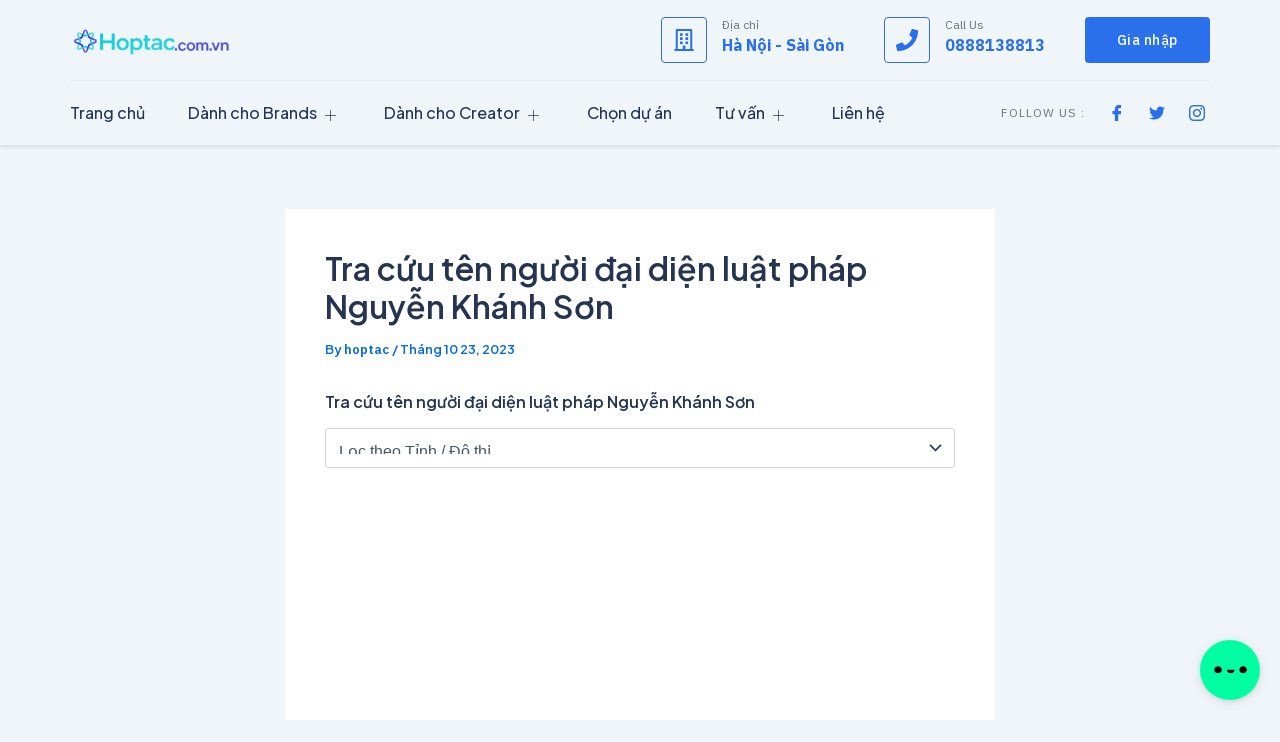

--- FILE ---
content_type: text/html; charset=UTF-8
request_url: https://hoptac.com.vn/2023/10/23/tra-cuu-ten-nguoi-dai-dien-luat-phap-nguyen-khanh-son/
body_size: 35709
content:
<!DOCTYPE html>
<html dir="ltr" lang="vi"
	prefix="og: https://ogp.me/ns#" >
<head>
<meta charset="UTF-8">
<meta name="viewport" content="width=device-width, initial-scale=1">
	 <link rel="profile" href="https://gmpg.org/xfn/11"> 
	 <title>Tra cứu tên người đại diện luật pháp Nguyễn Khánh Sơn - Hoptac.com.vn</title>
	<style>img:is([sizes="auto" i], [sizes^="auto," i]) { contain-intrinsic-size: 3000px 1500px }</style>
	
		<!-- All in One SEO Pro 4.3.7 - aioseo.com -->
		<meta name="description" content="Tra cứu tên người đại diện luật pháp Nguyễn Khánh Sơn Lọc theo Tỉnh / Đô thị An GiangBà Rịa - Vũng TàuBắc GiangBắc KạnBạc LiêuBắc NinhBến TreBình ĐịnhBình DươngBình PhướcBình ThuậnCà MauCần ThơCao BằngĐà NẵngĐắk LắkĐắk NôngĐiện BiênĐồng NaiĐồng ThápGia LaiHà GiangHà NamHà NộiHà TĩnhHải DươngHải PhòngHậu GiangHồ Chí MinhHòa BìnhHưng YênKhánh HòaKiên GiangKon" />
		<meta name="robots" content="max-image-preview:large" />
		<meta name="google-site-verification" content="qOSnAckvfxT-tAOdq58GO-XZsStXfk9jRq923NV2DT0" />
		<link rel="canonical" href="https://hoptac.com.vn/2023/10/23/tra-cuu-ten-nguoi-dai-dien-luat-phap-nguyen-khanh-son/" />
		<meta name="generator" content="All in One SEO Pro (AIOSEO) 4.3.7" />
		<meta property="og:locale" content="vi_VN" />
		<meta property="og:site_name" content="Hoptac.com.vn - nền tảng affiliate với koc" />
		<meta property="og:type" content="article" />
		<meta property="og:title" content="Tra cứu tên người đại diện luật pháp Nguyễn Khánh Sơn - Hoptac.com.vn" />
		<meta property="og:description" content="Tra cứu tên người đại diện luật pháp Nguyễn Khánh Sơn Lọc theo Tỉnh / Đô thị An GiangBà Rịa - Vũng TàuBắc GiangBắc KạnBạc LiêuBắc NinhBến TreBình ĐịnhBình DươngBình PhướcBình ThuậnCà MauCần ThơCao BằngĐà NẵngĐắk LắkĐắk NôngĐiện BiênĐồng NaiĐồng ThápGia LaiHà GiangHà NamHà NộiHà TĩnhHải DươngHải PhòngHậu GiangHồ Chí MinhHòa BìnhHưng YênKhánh HòaKiên GiangKon" />
		<meta property="og:url" content="https://hoptac.com.vn/2023/10/23/tra-cuu-ten-nguoi-dai-dien-luat-phap-nguyen-khanh-son/" />
		<meta property="article:published_time" content="2023-10-23T08:59:33+00:00" />
		<meta property="article:modified_time" content="2023-10-23T08:59:33+00:00" />
		<meta name="twitter:card" content="summary_large_image" />
		<meta name="twitter:title" content="Tra cứu tên người đại diện luật pháp Nguyễn Khánh Sơn - Hoptac.com.vn" />
		<meta name="twitter:description" content="Tra cứu tên người đại diện luật pháp Nguyễn Khánh Sơn Lọc theo Tỉnh / Đô thị An GiangBà Rịa - Vũng TàuBắc GiangBắc KạnBạc LiêuBắc NinhBến TreBình ĐịnhBình DươngBình PhướcBình ThuậnCà MauCần ThơCao BằngĐà NẵngĐắk LắkĐắk NôngĐiện BiênĐồng NaiĐồng ThápGia LaiHà GiangHà NamHà NộiHà TĩnhHải DươngHải PhòngHậu GiangHồ Chí MinhHòa BìnhHưng YênKhánh HòaKiên GiangKon" />
		<script type="application/ld+json" class="aioseo-schema">
			{"@context":"https:\/\/schema.org","@graph":[{"@type":"BlogPosting","@id":"https:\/\/hoptac.com.vn\/2023\/10\/23\/tra-cuu-ten-nguoi-dai-dien-luat-phap-nguyen-khanh-son\/#blogposting","name":"Tra c\u1ee9u t\u00ean ng\u01b0\u1eddi \u0111\u1ea1i di\u1ec7n lu\u1eadt ph\u00e1p Nguy\u1ec5n Kh\u00e1nh S\u01a1n - Hoptac.com.vn","headline":"Tra c\u1ee9u t\u00ean ng\u01b0\u1eddi \u0111\u1ea1i di\u1ec7n lu\u1eadt ph\u00e1p Nguy\u1ec5n Kh\u00e1nh S\u01a1n","author":{"@id":"https:\/\/hoptac.com.vn\/author\/hoptac\/#author"},"publisher":{"@id":"https:\/\/hoptac.com.vn\/#organization"},"datePublished":"2023-10-23T08:59:33-07:30","dateModified":"2023-10-23T08:59:33-07:30","inLanguage":"vi","mainEntityOfPage":{"@id":"https:\/\/hoptac.com.vn\/2023\/10\/23\/tra-cuu-ten-nguoi-dai-dien-luat-phap-nguyen-khanh-son\/#webpage"},"isPartOf":{"@id":"https:\/\/hoptac.com.vn\/2023\/10\/23\/tra-cuu-ten-nguoi-dai-dien-luat-phap-nguyen-khanh-son\/#webpage"},"articleSection":"Doanh nghi\u1ec7p"},{"@type":"BreadcrumbList","@id":"https:\/\/hoptac.com.vn\/2023\/10\/23\/tra-cuu-ten-nguoi-dai-dien-luat-phap-nguyen-khanh-son\/#breadcrumblist","itemListElement":[{"@type":"ListItem","@id":"https:\/\/hoptac.com.vn\/#listItem","position":1,"item":{"@type":"WebPage","@id":"https:\/\/hoptac.com.vn\/","name":"Home","description":"Ki\u1ebfm ti\u1ec1n b\u1eb1ng Affiliate v\u1edbi Brands\u200b N\u01a1i c\u00e1c nh\u00e0 s\u00e1ng t\u1ea1o n\u1ed9i dung t\u1ea1o ra thu nh\u1eadp b\u1eb1ng vi\u1ec7c b\u00e1n h\u00e0ng cho c\u00e1c nh\u00e3n h\u00e0ng. Cho nh\u00e0 s\u00e1ng t\u1ea1o Cho Brands X\u00e2y d\u1ef1ng k\u1ebft n\u1ed1iN\u1ec1n t\u1ea3ng k\u1ebft n\u1ed1i \u0111\u1ea1i l\u00fd v\u1edbi c\u00e1c nh\u00e3n h\u00e0ng uy t\u00edn X\u00e2y danh s\u00e1ch H\u1ed7 tr\u1ee3 truy\u1ec1n th\u00f4ng\u0110\u1ed9i ng\u0169 ch\u00fang","url":"https:\/\/hoptac.com.vn\/"},"nextItem":"https:\/\/hoptac.com.vn\/2023\/#listItem"},{"@type":"ListItem","@id":"https:\/\/hoptac.com.vn\/2023\/#listItem","position":2,"item":{"@type":"WebPage","@id":"https:\/\/hoptac.com.vn\/2023\/","name":"2023","url":"https:\/\/hoptac.com.vn\/2023\/"},"nextItem":"https:\/\/hoptac.com.vn\/2023\/10\/#listItem","previousItem":"https:\/\/hoptac.com.vn\/#listItem"},{"@type":"ListItem","@id":"https:\/\/hoptac.com.vn\/2023\/10\/#listItem","position":3,"item":{"@type":"WebPage","@id":"https:\/\/hoptac.com.vn\/2023\/10\/","name":"October","url":"https:\/\/hoptac.com.vn\/2023\/10\/"},"nextItem":"https:\/\/hoptac.com.vn\/2023\/10\/23\/#listItem","previousItem":"https:\/\/hoptac.com.vn\/2023\/#listItem"},{"@type":"ListItem","@id":"https:\/\/hoptac.com.vn\/2023\/10\/23\/#listItem","position":4,"item":{"@type":"WebPage","@id":"https:\/\/hoptac.com.vn\/2023\/10\/23\/","name":"23","url":"https:\/\/hoptac.com.vn\/2023\/10\/23\/"},"nextItem":"https:\/\/hoptac.com.vn\/2023\/10\/23\/tra-cuu-ten-nguoi-dai-dien-luat-phap-nguyen-khanh-son\/#listItem","previousItem":"https:\/\/hoptac.com.vn\/2023\/10\/#listItem"},{"@type":"ListItem","@id":"https:\/\/hoptac.com.vn\/2023\/10\/23\/tra-cuu-ten-nguoi-dai-dien-luat-phap-nguyen-khanh-son\/#listItem","position":5,"item":{"@type":"WebPage","@id":"https:\/\/hoptac.com.vn\/2023\/10\/23\/tra-cuu-ten-nguoi-dai-dien-luat-phap-nguyen-khanh-son\/","name":"Tra c\u1ee9u t\u00ean ng\u01b0\u1eddi \u0111\u1ea1i di\u1ec7n lu\u1eadt ph\u00e1p Nguy\u1ec5n Kh\u00e1nh S\u01a1n","description":"Tra c\u1ee9u t\u00ean ng\u01b0\u1eddi \u0111\u1ea1i di\u1ec7n lu\u1eadt ph\u00e1p Nguy\u1ec5n Kh\u00e1nh S\u01a1n L\u1ecdc theo T\u1ec9nh \/ \u0110\u00f4 th\u1ecb An GiangB\u00e0 R\u1ecba - V\u0169ng T\u00e0uB\u1eafc GiangB\u1eafc K\u1ea1nB\u1ea1c Li\u00eauB\u1eafc NinhB\u1ebfn TreB\u00ecnh \u0110\u1ecbnhB\u00ecnh D\u01b0\u01a1ngB\u00ecnh Ph\u01b0\u1edbcB\u00ecnh Thu\u1eadnC\u00e0 MauC\u1ea7n Th\u01a1Cao B\u1eb1ng\u0110\u00e0 N\u1eb5ng\u0110\u1eafk L\u1eafk\u0110\u1eafk N\u00f4ng\u0110i\u1ec7n Bi\u00ean\u0110\u1ed3ng Nai\u0110\u1ed3ng Th\u00e1pGia LaiH\u00e0 GiangH\u00e0 NamH\u00e0 N\u1ed9iH\u00e0 T\u0129nhH\u1ea3i D\u01b0\u01a1ngH\u1ea3i Ph\u00f2ngH\u1eadu GiangH\u1ed3 Ch\u00ed MinhH\u00f2a B\u00ecnhH\u01b0ng Y\u00eanKh\u00e1nh H\u00f2aKi\u00ean GiangKon","url":"https:\/\/hoptac.com.vn\/2023\/10\/23\/tra-cuu-ten-nguoi-dai-dien-luat-phap-nguyen-khanh-son\/"},"previousItem":"https:\/\/hoptac.com.vn\/2023\/10\/23\/#listItem"}]},{"@type":"Organization","@id":"https:\/\/hoptac.com.vn\/#organization","name":"Hoptac.com.vn","url":"https:\/\/hoptac.com.vn\/"},{"@type":"Person","@id":"https:\/\/hoptac.com.vn\/author\/hoptac\/#author","url":"https:\/\/hoptac.com.vn\/author\/hoptac\/","name":"hoptac","image":{"@type":"ImageObject","@id":"https:\/\/hoptac.com.vn\/2023\/10\/23\/tra-cuu-ten-nguoi-dai-dien-luat-phap-nguyen-khanh-son\/#authorImage","url":"https:\/\/secure.gravatar.com\/avatar\/5f9c32b441d79e0fdd937994ada1803a4fa3844807cf94dc8202033cf1483f0b?s=96&d=mm&r=g","width":96,"height":96,"caption":"hoptac"}},{"@type":"WebPage","@id":"https:\/\/hoptac.com.vn\/2023\/10\/23\/tra-cuu-ten-nguoi-dai-dien-luat-phap-nguyen-khanh-son\/#webpage","url":"https:\/\/hoptac.com.vn\/2023\/10\/23\/tra-cuu-ten-nguoi-dai-dien-luat-phap-nguyen-khanh-son\/","name":"Tra c\u1ee9u t\u00ean ng\u01b0\u1eddi \u0111\u1ea1i di\u1ec7n lu\u1eadt ph\u00e1p Nguy\u1ec5n Kh\u00e1nh S\u01a1n - Hoptac.com.vn","description":"Tra c\u1ee9u t\u00ean ng\u01b0\u1eddi \u0111\u1ea1i di\u1ec7n lu\u1eadt ph\u00e1p Nguy\u1ec5n Kh\u00e1nh S\u01a1n L\u1ecdc theo T\u1ec9nh \/ \u0110\u00f4 th\u1ecb An GiangB\u00e0 R\u1ecba - V\u0169ng T\u00e0uB\u1eafc GiangB\u1eafc K\u1ea1nB\u1ea1c Li\u00eauB\u1eafc NinhB\u1ebfn TreB\u00ecnh \u0110\u1ecbnhB\u00ecnh D\u01b0\u01a1ngB\u00ecnh Ph\u01b0\u1edbcB\u00ecnh Thu\u1eadnC\u00e0 MauC\u1ea7n Th\u01a1Cao B\u1eb1ng\u0110\u00e0 N\u1eb5ng\u0110\u1eafk L\u1eafk\u0110\u1eafk N\u00f4ng\u0110i\u1ec7n Bi\u00ean\u0110\u1ed3ng Nai\u0110\u1ed3ng Th\u00e1pGia LaiH\u00e0 GiangH\u00e0 NamH\u00e0 N\u1ed9iH\u00e0 T\u0129nhH\u1ea3i D\u01b0\u01a1ngH\u1ea3i Ph\u00f2ngH\u1eadu GiangH\u1ed3 Ch\u00ed MinhH\u00f2a B\u00ecnhH\u01b0ng Y\u00eanKh\u00e1nh H\u00f2aKi\u00ean GiangKon","inLanguage":"vi","isPartOf":{"@id":"https:\/\/hoptac.com.vn\/#website"},"breadcrumb":{"@id":"https:\/\/hoptac.com.vn\/2023\/10\/23\/tra-cuu-ten-nguoi-dai-dien-luat-phap-nguyen-khanh-son\/#breadcrumblist"},"author":{"@id":"https:\/\/hoptac.com.vn\/author\/hoptac\/#author"},"creator":{"@id":"https:\/\/hoptac.com.vn\/author\/hoptac\/#author"},"datePublished":"2023-10-23T08:59:33-07:30","dateModified":"2023-10-23T08:59:33-07:30"},{"@type":"WebSite","@id":"https:\/\/hoptac.com.vn\/#website","url":"https:\/\/hoptac.com.vn\/","name":"Hoptac.com.vn","description":"n\u1ec1n t\u1ea3ng affiliate v\u1edbi koc","inLanguage":"vi","publisher":{"@id":"https:\/\/hoptac.com.vn\/#organization"}}]}
		</script>
		<!-- All in One SEO Pro -->

<link rel="alternate" type="application/rss+xml" title="Dòng thông tin Hoptac.com.vn &raquo;" href="https://hoptac.com.vn/feed/" />
<script>
window._wpemojiSettings = {"baseUrl":"https:\/\/s.w.org\/images\/core\/emoji\/16.0.1\/72x72\/","ext":".png","svgUrl":"https:\/\/s.w.org\/images\/core\/emoji\/16.0.1\/svg\/","svgExt":".svg","source":{"concatemoji":"https:\/\/hoptac.com.vn\/wp-includes\/js\/wp-emoji-release.min.js?ver=6.8.3"}};
/*! This file is auto-generated */
!function(s,n){var o,i,e;function c(e){try{var t={supportTests:e,timestamp:(new Date).valueOf()};sessionStorage.setItem(o,JSON.stringify(t))}catch(e){}}function p(e,t,n){e.clearRect(0,0,e.canvas.width,e.canvas.height),e.fillText(t,0,0);var t=new Uint32Array(e.getImageData(0,0,e.canvas.width,e.canvas.height).data),a=(e.clearRect(0,0,e.canvas.width,e.canvas.height),e.fillText(n,0,0),new Uint32Array(e.getImageData(0,0,e.canvas.width,e.canvas.height).data));return t.every(function(e,t){return e===a[t]})}function u(e,t){e.clearRect(0,0,e.canvas.width,e.canvas.height),e.fillText(t,0,0);for(var n=e.getImageData(16,16,1,1),a=0;a<n.data.length;a++)if(0!==n.data[a])return!1;return!0}function f(e,t,n,a){switch(t){case"flag":return n(e,"\ud83c\udff3\ufe0f\u200d\u26a7\ufe0f","\ud83c\udff3\ufe0f\u200b\u26a7\ufe0f")?!1:!n(e,"\ud83c\udde8\ud83c\uddf6","\ud83c\udde8\u200b\ud83c\uddf6")&&!n(e,"\ud83c\udff4\udb40\udc67\udb40\udc62\udb40\udc65\udb40\udc6e\udb40\udc67\udb40\udc7f","\ud83c\udff4\u200b\udb40\udc67\u200b\udb40\udc62\u200b\udb40\udc65\u200b\udb40\udc6e\u200b\udb40\udc67\u200b\udb40\udc7f");case"emoji":return!a(e,"\ud83e\udedf")}return!1}function g(e,t,n,a){var r="undefined"!=typeof WorkerGlobalScope&&self instanceof WorkerGlobalScope?new OffscreenCanvas(300,150):s.createElement("canvas"),o=r.getContext("2d",{willReadFrequently:!0}),i=(o.textBaseline="top",o.font="600 32px Arial",{});return e.forEach(function(e){i[e]=t(o,e,n,a)}),i}function t(e){var t=s.createElement("script");t.src=e,t.defer=!0,s.head.appendChild(t)}"undefined"!=typeof Promise&&(o="wpEmojiSettingsSupports",i=["flag","emoji"],n.supports={everything:!0,everythingExceptFlag:!0},e=new Promise(function(e){s.addEventListener("DOMContentLoaded",e,{once:!0})}),new Promise(function(t){var n=function(){try{var e=JSON.parse(sessionStorage.getItem(o));if("object"==typeof e&&"number"==typeof e.timestamp&&(new Date).valueOf()<e.timestamp+604800&&"object"==typeof e.supportTests)return e.supportTests}catch(e){}return null}();if(!n){if("undefined"!=typeof Worker&&"undefined"!=typeof OffscreenCanvas&&"undefined"!=typeof URL&&URL.createObjectURL&&"undefined"!=typeof Blob)try{var e="postMessage("+g.toString()+"("+[JSON.stringify(i),f.toString(),p.toString(),u.toString()].join(",")+"));",a=new Blob([e],{type:"text/javascript"}),r=new Worker(URL.createObjectURL(a),{name:"wpTestEmojiSupports"});return void(r.onmessage=function(e){c(n=e.data),r.terminate(),t(n)})}catch(e){}c(n=g(i,f,p,u))}t(n)}).then(function(e){for(var t in e)n.supports[t]=e[t],n.supports.everything=n.supports.everything&&n.supports[t],"flag"!==t&&(n.supports.everythingExceptFlag=n.supports.everythingExceptFlag&&n.supports[t]);n.supports.everythingExceptFlag=n.supports.everythingExceptFlag&&!n.supports.flag,n.DOMReady=!1,n.readyCallback=function(){n.DOMReady=!0}}).then(function(){return e}).then(function(){var e;n.supports.everything||(n.readyCallback(),(e=n.source||{}).concatemoji?t(e.concatemoji):e.wpemoji&&e.twemoji&&(t(e.twemoji),t(e.wpemoji)))}))}((window,document),window._wpemojiSettings);
</script>

<link rel='stylesheet' id='elementor-frontend-css' href='https://hoptac.com.vn/wp-content/plugins/elementor/assets/css/frontend-lite.min.css?ver=3.20.1' media='all' />
<link rel='stylesheet' id='elementor-post-3181-css' href='https://hoptac.com.vn/wp-content/uploads/elementor/css/post-3181.css?ver=1755712408' media='all' />
<link rel='stylesheet' id='elementor-post-3207-css' href='https://hoptac.com.vn/wp-content/uploads/elementor/css/post-3207.css?ver=1755712408' media='all' />
<link rel='stylesheet' id='astra-theme-css-css' href='https://hoptac.com.vn/wp-content/themes/astra/assets/css/minified/main.min.css?ver=4.6.8' media='all' />
<style id='astra-theme-css-inline-css'>
:root{--ast-container-default-xlg-padding:2.5em;--ast-container-default-lg-padding:2.5em;--ast-container-default-slg-padding:2em;--ast-container-default-md-padding:2.5em;--ast-container-default-sm-padding:2.5em;--ast-container-default-xs-padding:2.4em;--ast-container-default-xxs-padding:1.8em;--ast-code-block-background:#ECEFF3;--ast-comment-inputs-background:#F9FAFB;--ast-normal-container-width:1200px;--ast-narrow-container-width:750px;--ast-blog-title-font-weight:600;--ast-blog-meta-weight:600;}html{font-size:100%;}a{color:var(--ast-global-color-0);}a:hover,a:focus{color:var(--ast-global-color-1);}body,button,input,select,textarea,.ast-button,.ast-custom-button{font-family:-apple-system,BlinkMacSystemFont,Segoe UI,Roboto,Oxygen-Sans,Ubuntu,Cantarell,Helvetica Neue,sans-serif;font-weight:400;font-size:16px;font-size:1rem;line-height:var(--ast-body-line-height,1.65em);}blockquote{color:var(--ast-global-color-3);}h1,.entry-content h1,h2,.entry-content h2,h3,.entry-content h3,h4,.entry-content h4,h5,.entry-content h5,h6,.entry-content h6,.site-title,.site-title a{font-weight:600;}.site-title{font-size:26px;font-size:1.625rem;display:block;}.site-header .site-description{font-size:15px;font-size:0.9375rem;display:none;}.entry-title{font-size:20px;font-size:1.25rem;}.ast-blog-single-element.ast-taxonomy-container a{font-size:14px;font-size:0.875rem;}.ast-blog-meta-container{font-size:13px;font-size:0.8125rem;}.archive .ast-article-post .ast-article-inner,.blog .ast-article-post .ast-article-inner,.archive .ast-article-post .ast-article-inner:hover,.blog .ast-article-post .ast-article-inner:hover{border-top-left-radius:6px;border-top-right-radius:6px;border-bottom-right-radius:6px;border-bottom-left-radius:6px;overflow:hidden;}h1,.entry-content h1{font-size:36px;font-size:2.25rem;font-weight:600;line-height:1.4em;}h2,.entry-content h2{font-size:30px;font-size:1.875rem;font-weight:600;line-height:1.3em;}h3,.entry-content h3{font-size:24px;font-size:1.5rem;font-weight:600;line-height:1.3em;}h4,.entry-content h4{font-size:20px;font-size:1.25rem;line-height:1.2em;font-weight:600;}h5,.entry-content h5{font-size:16px;font-size:1rem;line-height:1.2em;font-weight:600;}h6,.entry-content h6{font-size:16px;font-size:1rem;line-height:1.25em;font-weight:600;}::selection{background-color:var(--ast-global-color-0);color:#ffffff;}body,h1,.entry-title a,.entry-content h1,h2,.entry-content h2,h3,.entry-content h3,h4,.entry-content h4,h5,.entry-content h5,h6,.entry-content h6{color:var(--ast-global-color-3);}.tagcloud a:hover,.tagcloud a:focus,.tagcloud a.current-item{color:#ffffff;border-color:var(--ast-global-color-0);background-color:var(--ast-global-color-0);}input:focus,input[type="text"]:focus,input[type="email"]:focus,input[type="url"]:focus,input[type="password"]:focus,input[type="reset"]:focus,input[type="search"]:focus,textarea:focus{border-color:var(--ast-global-color-0);}input[type="radio"]:checked,input[type=reset],input[type="checkbox"]:checked,input[type="checkbox"]:hover:checked,input[type="checkbox"]:focus:checked,input[type=range]::-webkit-slider-thumb{border-color:var(--ast-global-color-0);background-color:var(--ast-global-color-0);box-shadow:none;}.site-footer a:hover + .post-count,.site-footer a:focus + .post-count{background:var(--ast-global-color-0);border-color:var(--ast-global-color-0);}.single .nav-links .nav-previous,.single .nav-links .nav-next{color:var(--ast-global-color-0);}.entry-meta,.entry-meta *{line-height:1.45;color:var(--ast-global-color-0);font-weight:600;}.entry-meta a:not(.ast-button):hover,.entry-meta a:not(.ast-button):hover *,.entry-meta a:not(.ast-button):focus,.entry-meta a:not(.ast-button):focus *,.page-links > .page-link,.page-links .page-link:hover,.post-navigation a:hover{color:var(--ast-global-color-1);}#cat option,.secondary .calendar_wrap thead a,.secondary .calendar_wrap thead a:visited{color:var(--ast-global-color-0);}.secondary .calendar_wrap #today,.ast-progress-val span{background:var(--ast-global-color-0);}.secondary a:hover + .post-count,.secondary a:focus + .post-count{background:var(--ast-global-color-0);border-color:var(--ast-global-color-0);}.calendar_wrap #today > a{color:#ffffff;}.page-links .page-link,.single .post-navigation a{color:var(--ast-global-color-3);}.ast-search-menu-icon .search-form button.search-submit{padding:0 4px;}.ast-search-menu-icon form.search-form{padding-right:0;}.ast-search-menu-icon.slide-search input.search-field{width:0;}.ast-header-search .ast-search-menu-icon.ast-dropdown-active .search-form,.ast-header-search .ast-search-menu-icon.ast-dropdown-active .search-field:focus{transition:all 0.2s;}.search-form input.search-field:focus{outline:none;}.ast-search-menu-icon .search-form button.search-submit:focus,.ast-theme-transparent-header .ast-header-search .ast-dropdown-active .ast-icon,.ast-theme-transparent-header .ast-inline-search .search-field:focus .ast-icon{color:var(--ast-global-color-1);}.ast-header-search .slide-search .search-form{border:2px solid var(--ast-global-color-0);}.ast-header-search .slide-search .search-field{background-color:#fff;}.ast-archive-title{color:var(--ast-global-color-2);}.widget-title,.widget .wp-block-heading{font-size:22px;font-size:1.375rem;color:var(--ast-global-color-2);}.ast-single-post .entry-content a,.ast-comment-content a:not(.ast-comment-edit-reply-wrap a){text-decoration:underline;}.ast-single-post .elementor-button-wrapper .elementor-button,.ast-single-post .entry-content .uagb-tab a,.ast-single-post .entry-content .uagb-ifb-cta a,.ast-single-post .entry-content .uabb-module-content a,.ast-single-post .entry-content .uagb-post-grid a,.ast-single-post .entry-content .uagb-timeline a,.ast-single-post .entry-content .uagb-toc__wrap a,.ast-single-post .entry-content .uagb-taxomony-box a,.ast-single-post .entry-content .woocommerce a,.entry-content .wp-block-latest-posts > li > a,.ast-single-post .entry-content .wp-block-file__button,li.ast-post-filter-single,.ast-single-post .ast-comment-content .comment-reply-link,.ast-single-post .ast-comment-content .comment-edit-link,.entry-content [CLASS*="wc-block"] .wc-block-components-button,.entry-content [CLASS*="wc-block"] .wc-block-components-totals-coupon-link,.entry-content [CLASS*="wc-block"] .wc-block-components-product-name{text-decoration:none;}.ast-search-menu-icon.slide-search a:focus-visible:focus-visible,.astra-search-icon:focus-visible,#close:focus-visible,a:focus-visible,.ast-menu-toggle:focus-visible,.site .skip-link:focus-visible,.wp-block-loginout input:focus-visible,.wp-block-search.wp-block-search__button-inside .wp-block-search__inside-wrapper,.ast-header-navigation-arrow:focus-visible,.woocommerce .wc-proceed-to-checkout > .checkout-button:focus-visible,.woocommerce .woocommerce-MyAccount-navigation ul li a:focus-visible,.ast-orders-table__row .ast-orders-table__cell:focus-visible,.woocommerce .woocommerce-order-details .order-again > .button:focus-visible,.woocommerce .woocommerce-message a.button.wc-forward:focus-visible,.woocommerce #minus_qty:focus-visible,.woocommerce #plus_qty:focus-visible,a#ast-apply-coupon:focus-visible,.woocommerce .woocommerce-info a:focus-visible,.woocommerce .astra-shop-summary-wrap a:focus-visible,.woocommerce a.wc-forward:focus-visible,#ast-apply-coupon:focus-visible,.woocommerce-js .woocommerce-mini-cart-item a.remove:focus-visible,#close:focus-visible,.button.search-submit:focus-visible,#search_submit:focus,.normal-search:focus-visible{outline-style:dotted;outline-color:inherit;outline-width:thin;}input:focus,input[type="text"]:focus,input[type="email"]:focus,input[type="url"]:focus,input[type="password"]:focus,input[type="reset"]:focus,input[type="search"]:focus,input[type="number"]:focus,textarea:focus,.wp-block-search__input:focus,[data-section="section-header-mobile-trigger"] .ast-button-wrap .ast-mobile-menu-trigger-minimal:focus,.ast-mobile-popup-drawer.active .menu-toggle-close:focus,.woocommerce-ordering select.orderby:focus,#ast-scroll-top:focus,#coupon_code:focus,.woocommerce-page #comment:focus,.woocommerce #reviews #respond input#submit:focus,.woocommerce a.add_to_cart_button:focus,.woocommerce .button.single_add_to_cart_button:focus,.woocommerce .woocommerce-cart-form button:focus,.woocommerce .woocommerce-cart-form__cart-item .quantity .qty:focus,.woocommerce .woocommerce-billing-fields .woocommerce-billing-fields__field-wrapper .woocommerce-input-wrapper > .input-text:focus,.woocommerce #order_comments:focus,.woocommerce #place_order:focus,.woocommerce .woocommerce-address-fields .woocommerce-address-fields__field-wrapper .woocommerce-input-wrapper > .input-text:focus,.woocommerce .woocommerce-MyAccount-content form button:focus,.woocommerce .woocommerce-MyAccount-content .woocommerce-EditAccountForm .woocommerce-form-row .woocommerce-Input.input-text:focus,.woocommerce .ast-woocommerce-container .woocommerce-pagination ul.page-numbers li a:focus,body #content .woocommerce form .form-row .select2-container--default .select2-selection--single:focus,#ast-coupon-code:focus,.woocommerce.woocommerce-js .quantity input[type=number]:focus,.woocommerce-js .woocommerce-mini-cart-item .quantity input[type=number]:focus,.woocommerce p#ast-coupon-trigger:focus{border-style:dotted;border-color:inherit;border-width:thin;}input{outline:none;}.woocommerce-js input[type=text]:focus,.woocommerce-js input[type=email]:focus,.woocommerce-js textarea:focus,input[type=number]:focus,.comments-area textarea#comment:focus,.comments-area textarea#comment:active,.comments-area .ast-comment-formwrap input[type="text"]:focus,.comments-area .ast-comment-formwrap input[type="text"]:active{outline-style:disable;outline-color:inherit;outline-width:thin;}.ast-logo-title-inline .site-logo-img{padding-right:1em;}body .ast-oembed-container *{position:absolute;top:0;width:100%;height:100%;left:0;}body .wp-block-embed-pocket-casts .ast-oembed-container *{position:unset;}.ast-single-post-featured-section + article {margin-top: 2em;}.site-content .ast-single-post-featured-section img {width: 100%;overflow: hidden;object-fit: cover;}.ast-separate-container .site-content .ast-single-post-featured-section + article {margin-top: -80px;z-index: 9;position: relative;border-radius: 4px;}@media (min-width: 922px) {.ast-no-sidebar .site-content .ast-article-image-container--wide {margin-left: -120px;margin-right: -120px;max-width: unset;width: unset;}.ast-left-sidebar .site-content .ast-article-image-container--wide,.ast-right-sidebar .site-content .ast-article-image-container--wide {margin-left: -10px;margin-right: -10px;}.site-content .ast-article-image-container--full {margin-left: calc( -50vw + 50%);margin-right: calc( -50vw + 50%);max-width: 100vw;width: 100vw;}.ast-left-sidebar .site-content .ast-article-image-container--full,.ast-right-sidebar .site-content .ast-article-image-container--full {margin-left: -10px;margin-right: -10px;max-width: inherit;width: auto;}}.site > .ast-single-related-posts-container {margin-top: 0;}@media (min-width: 922px) {.ast-desktop .ast-container--narrow {max-width: var(--ast-narrow-container-width);margin: 0 auto;}}input[type="text"],input[type="number"],input[type="email"],input[type="url"],input[type="password"],input[type="search"],input[type=reset],input[type=tel],input[type=date],select,textarea{font-size:16px;font-style:normal;font-weight:400;line-height:24px;width:100%;padding:12px 16px;border-radius:4px;box-shadow:0px 1px 2px 0px rgba(0,0,0,0.05);color:var(--ast-form-input-text,#475569);}input[type="text"],input[type="number"],input[type="email"],input[type="url"],input[type="password"],input[type="search"],input[type=reset],input[type=tel],input[type=date],select{height:40px;}input[type="date"]{border-width:1px;border-style:solid;border-color:var(--ast-border-color);}input[type="text"]:focus,input[type="number"]:focus,input[type="email"]:focus,input[type="url"]:focus,input[type="password"]:focus,input[type="search"]:focus,input[type=reset]:focus,input[type="tel"]:focus,input[type="date"]:focus,select:focus,textarea:focus{border-color:#046BD2;box-shadow:none;outline:none;color:var(--ast-form-input-focus-text,#475569);}label,legend{color:#111827;font-size:14px;font-style:normal;font-weight:500;line-height:20px;}select{padding:6px 10px;}fieldset{padding:30px;border-radius:4px;}button,.ast-button,.button,input[type="button"],input[type="reset"],input[type="submit"]{border-radius:4px;box-shadow:0px 1px 2px 0px rgba(0,0,0,0.05);}:root{--ast-comment-inputs-background:#FFF;}::placeholder{color:var(--ast-form-field-color,#9CA3AF);}::-ms-input-placeholder{color:var(--ast-form-field-color,#9CA3AF);}.wpcf7 input.wpcf7-form-control:not([type=submit]),.wpcf7 textarea.wpcf7-form-control{padding:12px 16px;}.wpcf7 select.wpcf7-form-control{padding:6px 10px;}.wpcf7 input.wpcf7-form-control:not([type=submit]):focus,.wpcf7 select.wpcf7-form-control:focus,.wpcf7 textarea.wpcf7-form-control:focus{border-style:dotted;border-color:#046BD2;border-width:thin;box-shadow:none;outline:none;color:var(--ast-form-input-focus-text,#475569);}.wpcf7 .wpcf7-not-valid-tip{color:#DC2626;font-size:14px;font-weight:400;line-height:20px;margin-top:8px;}.wpcf7 input[type=file].wpcf7-form-control{font-size:16px;font-style:normal;font-weight:400;line-height:24px;width:100%;padding:12px 16px;border-radius:4px;box-shadow:0px 1px 2px 0px rgba(0,0,0,0.05);color:var(--ast-form-input-text,#475569);}@media (max-width:921px){#ast-desktop-header{display:none;}}@media (min-width:922px){#ast-mobile-header{display:none;}}.wp-block-buttons.aligncenter{justify-content:center;}@media (max-width:921px){.ast-theme-transparent-header #primary,.ast-theme-transparent-header #secondary{padding:0;}}@media (max-width:921px){.ast-plain-container.ast-no-sidebar #primary{padding:0;}}.ast-plain-container.ast-no-sidebar #primary{margin-top:0;margin-bottom:0;}@media (min-width:1200px){.ast-plain-container.ast-no-sidebar #primary{margin-top:60px;margin-bottom:60px;}}.wp-block-button.is-style-outline .wp-block-button__link{border-color:var(--ast-global-color-0);}div.wp-block-button.is-style-outline > .wp-block-button__link:not(.has-text-color),div.wp-block-button.wp-block-button__link.is-style-outline:not(.has-text-color){color:var(--ast-global-color-0);}.wp-block-button.is-style-outline .wp-block-button__link:hover,.wp-block-buttons .wp-block-button.is-style-outline .wp-block-button__link:focus,.wp-block-buttons .wp-block-button.is-style-outline > .wp-block-button__link:not(.has-text-color):hover,.wp-block-buttons .wp-block-button.wp-block-button__link.is-style-outline:not(.has-text-color):hover{color:#ffffff;background-color:var(--ast-global-color-1);border-color:var(--ast-global-color-1);}.post-page-numbers.current .page-link,.ast-pagination .page-numbers.current{color:#ffffff;border-color:var(--ast-global-color-0);background-color:var(--ast-global-color-0);}.wp-block-buttons .wp-block-button.is-style-outline .wp-block-button__link.wp-element-button,.ast-outline-button,.wp-block-uagb-buttons-child .uagb-buttons-repeater.ast-outline-button{border-color:var(--ast-global-color-0);font-family:inherit;font-weight:500;font-size:16px;font-size:1rem;line-height:1em;padding-top:13px;padding-right:30px;padding-bottom:13px;padding-left:30px;}.wp-block-buttons .wp-block-button.is-style-outline > .wp-block-button__link:not(.has-text-color),.wp-block-buttons .wp-block-button.wp-block-button__link.is-style-outline:not(.has-text-color),.ast-outline-button{color:var(--ast-global-color-0);}.wp-block-button.is-style-outline .wp-block-button__link:hover,.wp-block-buttons .wp-block-button.is-style-outline .wp-block-button__link:focus,.wp-block-buttons .wp-block-button.is-style-outline > .wp-block-button__link:not(.has-text-color):hover,.wp-block-buttons .wp-block-button.wp-block-button__link.is-style-outline:not(.has-text-color):hover,.ast-outline-button:hover,.ast-outline-button:focus,.wp-block-uagb-buttons-child .uagb-buttons-repeater.ast-outline-button:hover,.wp-block-uagb-buttons-child .uagb-buttons-repeater.ast-outline-button:focus{color:#ffffff;background-color:var(--ast-global-color-1);border-color:var(--ast-global-color-1);}.ast-single-post .entry-content a.ast-outline-button,.ast-single-post .entry-content .is-style-outline>.wp-block-button__link{text-decoration:none;}.uagb-buttons-repeater.ast-outline-button{border-radius:9999px;}@media (max-width:921px){.wp-block-buttons .wp-block-button.is-style-outline .wp-block-button__link.wp-element-button,.ast-outline-button,.wp-block-uagb-buttons-child .uagb-buttons-repeater.ast-outline-button{padding-top:12px;padding-right:28px;padding-bottom:12px;padding-left:28px;}}@media (max-width:544px){.wp-block-buttons .wp-block-button.is-style-outline .wp-block-button__link.wp-element-button,.ast-outline-button,.wp-block-uagb-buttons-child .uagb-buttons-repeater.ast-outline-button{padding-top:10px;padding-right:24px;padding-bottom:10px;padding-left:24px;}}.entry-content[ast-blocks-layout] > figure{margin-bottom:1em;}h1.widget-title{font-weight:600;}h2.widget-title{font-weight:600;}h3.widget-title{font-weight:600;}#page{display:flex;flex-direction:column;min-height:100vh;}.ast-404-layout-1 h1.page-title{color:var(--ast-global-color-2);}.single .post-navigation a{line-height:1em;height:inherit;}.error-404 .page-sub-title{font-size:1.5rem;font-weight:inherit;}.search .site-content .content-area .search-form{margin-bottom:0;}#page .site-content{flex-grow:1;}.widget{margin-bottom:1.25em;}#secondary li{line-height:1.5em;}#secondary .wp-block-group h2{margin-bottom:0.7em;}#secondary h2{font-size:1.7rem;}.ast-separate-container .ast-article-post,.ast-separate-container .ast-article-single,.ast-separate-container .comment-respond{padding:2.5em;}.ast-separate-container .ast-article-single .ast-article-single{padding:0;}.ast-article-single .wp-block-post-template-is-layout-grid{padding-left:0;}.ast-separate-container .comments-title,.ast-narrow-container .comments-title{padding:1.5em 2em;}.ast-page-builder-template .comment-form-textarea,.ast-comment-formwrap .ast-grid-common-col{padding:0;}.ast-comment-formwrap{padding:0;display:inline-flex;column-gap:20px;width:100%;margin-left:0;margin-right:0;}.comments-area textarea#comment:focus,.comments-area textarea#comment:active,.comments-area .ast-comment-formwrap input[type="text"]:focus,.comments-area .ast-comment-formwrap input[type="text"]:active {box-shadow:none;outline:none;}.archive.ast-page-builder-template .entry-header{margin-top:2em;}.ast-page-builder-template .ast-comment-formwrap{width:100%;}.entry-title{margin-bottom:0.6em;}.ast-archive-description p{font-size:inherit;font-weight:inherit;line-height:inherit;}.ast-article-single img{box-shadow:0 0 30px 0 rgba(0,0,0,.15);-webkit-box-shadow:0 0 30px 0 rgba(0,0,0,.15);-moz-box-shadow:0 0 30px 0 rgba(0,0,0,.15);}.ast-separate-container .ast-comment-list li.depth-1,.hentry{margin-bottom:1.5em;}.site-content section.ast-archive-description{margin-bottom:2em;}@media (min-width:921px){.ast-left-sidebar.ast-page-builder-template #secondary,.archive.ast-right-sidebar.ast-page-builder-template .site-main{padding-left:20px;padding-right:20px;}}@media (max-width:544px){.ast-comment-formwrap.ast-row{column-gap:10px;display:inline-block;}#ast-commentform .ast-grid-common-col{position:relative;width:100%;}}@media (min-width:1201px){.ast-separate-container .ast-article-post,.ast-separate-container .ast-article-single,.ast-separate-container .ast-author-box,.ast-separate-container .ast-404-layout-1,.ast-separate-container .no-results{padding:2.5em;}}@media (max-width:921px){.ast-separate-container #primary,.ast-separate-container #secondary{padding:1.5em 0;}#primary,#secondary{padding:1.5em 0;margin:0;}.ast-left-sidebar #content > .ast-container{display:flex;flex-direction:column-reverse;width:100%;}}@media (min-width:922px){.ast-separate-container.ast-right-sidebar #primary,.ast-separate-container.ast-left-sidebar #primary{border:0;}.search-no-results.ast-separate-container #primary{margin-bottom:4em;}}.elementor-button-wrapper .elementor-button{border-style:solid;text-decoration:none;border-top-width:0;border-right-width:0;border-left-width:0;border-bottom-width:0;}body .elementor-button.elementor-size-sm,body .elementor-button.elementor-size-xs,body .elementor-button.elementor-size-md,body .elementor-button.elementor-size-lg,body .elementor-button.elementor-size-xl,body .elementor-button{padding-top:15px;padding-right:30px;padding-bottom:15px;padding-left:30px;}@media (max-width:921px){.elementor-button-wrapper .elementor-button.elementor-size-sm,.elementor-button-wrapper .elementor-button.elementor-size-xs,.elementor-button-wrapper .elementor-button.elementor-size-md,.elementor-button-wrapper .elementor-button.elementor-size-lg,.elementor-button-wrapper .elementor-button.elementor-size-xl,.elementor-button-wrapper .elementor-button{padding-top:14px;padding-right:28px;padding-bottom:14px;padding-left:28px;}}@media (max-width:544px){.elementor-button-wrapper .elementor-button.elementor-size-sm,.elementor-button-wrapper .elementor-button.elementor-size-xs,.elementor-button-wrapper .elementor-button.elementor-size-md,.elementor-button-wrapper .elementor-button.elementor-size-lg,.elementor-button-wrapper .elementor-button.elementor-size-xl,.elementor-button-wrapper .elementor-button{padding-top:12px;padding-right:24px;padding-bottom:12px;padding-left:24px;}}.elementor-button-wrapper .elementor-button{border-color:var(--ast-global-color-0);background-color:var(--ast-global-color-0);}.elementor-button-wrapper .elementor-button:hover,.elementor-button-wrapper .elementor-button:focus{color:#ffffff;background-color:var(--ast-global-color-1);border-color:var(--ast-global-color-1);}.wp-block-button .wp-block-button__link ,.elementor-button-wrapper .elementor-button,.elementor-button-wrapper .elementor-button:visited{color:#ffffff;}.elementor-button-wrapper .elementor-button{font-weight:500;font-size:16px;font-size:1rem;line-height:1em;}body .elementor-button.elementor-size-sm,body .elementor-button.elementor-size-xs,body .elementor-button.elementor-size-md,body .elementor-button.elementor-size-lg,body .elementor-button.elementor-size-xl,body .elementor-button{font-size:16px;font-size:1rem;}.wp-block-button .wp-block-button__link:hover,.wp-block-button .wp-block-button__link:focus{color:#ffffff;background-color:var(--ast-global-color-1);border-color:var(--ast-global-color-1);}.elementor-widget-heading h1.elementor-heading-title{line-height:1.4em;}.elementor-widget-heading h2.elementor-heading-title{line-height:1.3em;}.elementor-widget-heading h3.elementor-heading-title{line-height:1.3em;}.elementor-widget-heading h4.elementor-heading-title{line-height:1.2em;}.elementor-widget-heading h5.elementor-heading-title{line-height:1.2em;}.elementor-widget-heading h6.elementor-heading-title{line-height:1.25em;}.wp-block-button .wp-block-button__link,.wp-block-search .wp-block-search__button,body .wp-block-file .wp-block-file__button{border-color:var(--ast-global-color-0);background-color:var(--ast-global-color-0);color:#ffffff;font-family:inherit;font-weight:500;line-height:1em;font-size:16px;font-size:1rem;padding-top:15px;padding-right:30px;padding-bottom:15px;padding-left:30px;}.ast-single-post .entry-content .wp-block-button .wp-block-button__link,.ast-single-post .entry-content .wp-block-search .wp-block-search__button,body .entry-content .wp-block-file .wp-block-file__button{text-decoration:none;}@media (max-width:921px){.wp-block-button .wp-block-button__link,.wp-block-search .wp-block-search__button,body .wp-block-file .wp-block-file__button{padding-top:14px;padding-right:28px;padding-bottom:14px;padding-left:28px;}}@media (max-width:544px){.wp-block-button .wp-block-button__link,.wp-block-search .wp-block-search__button,body .wp-block-file .wp-block-file__button{padding-top:12px;padding-right:24px;padding-bottom:12px;padding-left:24px;}}.menu-toggle,button,.ast-button,.ast-custom-button,.button,input#submit,input[type="button"],input[type="submit"],input[type="reset"],#comments .submit,.search .search-submit,form[CLASS*="wp-block-search__"].wp-block-search .wp-block-search__inside-wrapper .wp-block-search__button,body .wp-block-file .wp-block-file__button,.search .search-submit,.woocommerce-js a.button,.woocommerce button.button,.woocommerce .woocommerce-message a.button,.woocommerce #respond input#submit.alt,.woocommerce input.button.alt,.woocommerce input.button,.woocommerce input.button:disabled,.woocommerce input.button:disabled[disabled],.woocommerce input.button:disabled:hover,.woocommerce input.button:disabled[disabled]:hover,.woocommerce #respond input#submit,.woocommerce button.button.alt.disabled,.wc-block-grid__products .wc-block-grid__product .wp-block-button__link,.wc-block-grid__product-onsale,[CLASS*="wc-block"] button,.woocommerce-js .astra-cart-drawer .astra-cart-drawer-content .woocommerce-mini-cart__buttons .button:not(.checkout):not(.ast-continue-shopping),.woocommerce-js .astra-cart-drawer .astra-cart-drawer-content .woocommerce-mini-cart__buttons a.checkout,.woocommerce button.button.alt.disabled.wc-variation-selection-needed,[CLASS*="wc-block"] .wc-block-components-button{border-style:solid;border-top-width:0;border-right-width:0;border-left-width:0;border-bottom-width:0;color:#ffffff;border-color:var(--ast-global-color-0);background-color:var(--ast-global-color-0);padding-top:15px;padding-right:30px;padding-bottom:15px;padding-left:30px;font-family:inherit;font-weight:500;font-size:16px;font-size:1rem;line-height:1em;}button:focus,.menu-toggle:hover,button:hover,.ast-button:hover,.ast-custom-button:hover .button:hover,.ast-custom-button:hover ,input[type=reset]:hover,input[type=reset]:focus,input#submit:hover,input#submit:focus,input[type="button"]:hover,input[type="button"]:focus,input[type="submit"]:hover,input[type="submit"]:focus,form[CLASS*="wp-block-search__"].wp-block-search .wp-block-search__inside-wrapper .wp-block-search__button:hover,form[CLASS*="wp-block-search__"].wp-block-search .wp-block-search__inside-wrapper .wp-block-search__button:focus,body .wp-block-file .wp-block-file__button:hover,body .wp-block-file .wp-block-file__button:focus,.woocommerce-js a.button:hover,.woocommerce button.button:hover,.woocommerce .woocommerce-message a.button:hover,.woocommerce #respond input#submit:hover,.woocommerce #respond input#submit.alt:hover,.woocommerce input.button.alt:hover,.woocommerce input.button:hover,.woocommerce button.button.alt.disabled:hover,.wc-block-grid__products .wc-block-grid__product .wp-block-button__link:hover,[CLASS*="wc-block"] button:hover,.woocommerce-js .astra-cart-drawer .astra-cart-drawer-content .woocommerce-mini-cart__buttons .button:not(.checkout):not(.ast-continue-shopping):hover,.woocommerce-js .astra-cart-drawer .astra-cart-drawer-content .woocommerce-mini-cart__buttons a.checkout:hover,.woocommerce button.button.alt.disabled.wc-variation-selection-needed:hover,[CLASS*="wc-block"] .wc-block-components-button:hover,[CLASS*="wc-block"] .wc-block-components-button:focus{color:#ffffff;background-color:var(--ast-global-color-1);border-color:var(--ast-global-color-1);}form[CLASS*="wp-block-search__"].wp-block-search .wp-block-search__inside-wrapper .wp-block-search__button.has-icon{padding-top:calc(15px - 3px);padding-right:calc(30px - 3px);padding-bottom:calc(15px - 3px);padding-left:calc(30px - 3px);}@media (max-width:921px){.menu-toggle,button,.ast-button,.ast-custom-button,.button,input#submit,input[type="button"],input[type="submit"],input[type="reset"],#comments .submit,.search .search-submit,form[CLASS*="wp-block-search__"].wp-block-search .wp-block-search__inside-wrapper .wp-block-search__button,body .wp-block-file .wp-block-file__button,.search .search-submit,.woocommerce-js a.button,.woocommerce button.button,.woocommerce .woocommerce-message a.button,.woocommerce #respond input#submit.alt,.woocommerce input.button.alt,.woocommerce input.button,.woocommerce input.button:disabled,.woocommerce input.button:disabled[disabled],.woocommerce input.button:disabled:hover,.woocommerce input.button:disabled[disabled]:hover,.woocommerce #respond input#submit,.woocommerce button.button.alt.disabled,.wc-block-grid__products .wc-block-grid__product .wp-block-button__link,.wc-block-grid__product-onsale,[CLASS*="wc-block"] button,.woocommerce-js .astra-cart-drawer .astra-cart-drawer-content .woocommerce-mini-cart__buttons .button:not(.checkout):not(.ast-continue-shopping),.woocommerce-js .astra-cart-drawer .astra-cart-drawer-content .woocommerce-mini-cart__buttons a.checkout,.woocommerce button.button.alt.disabled.wc-variation-selection-needed,[CLASS*="wc-block"] .wc-block-components-button{padding-top:14px;padding-right:28px;padding-bottom:14px;padding-left:28px;}}@media (max-width:544px){.menu-toggle,button,.ast-button,.ast-custom-button,.button,input#submit,input[type="button"],input[type="submit"],input[type="reset"],#comments .submit,.search .search-submit,form[CLASS*="wp-block-search__"].wp-block-search .wp-block-search__inside-wrapper .wp-block-search__button,body .wp-block-file .wp-block-file__button,.search .search-submit,.woocommerce-js a.button,.woocommerce button.button,.woocommerce .woocommerce-message a.button,.woocommerce #respond input#submit.alt,.woocommerce input.button.alt,.woocommerce input.button,.woocommerce input.button:disabled,.woocommerce input.button:disabled[disabled],.woocommerce input.button:disabled:hover,.woocommerce input.button:disabled[disabled]:hover,.woocommerce #respond input#submit,.woocommerce button.button.alt.disabled,.wc-block-grid__products .wc-block-grid__product .wp-block-button__link,.wc-block-grid__product-onsale,[CLASS*="wc-block"] button,.woocommerce-js .astra-cart-drawer .astra-cart-drawer-content .woocommerce-mini-cart__buttons .button:not(.checkout):not(.ast-continue-shopping),.woocommerce-js .astra-cart-drawer .astra-cart-drawer-content .woocommerce-mini-cart__buttons a.checkout,.woocommerce button.button.alt.disabled.wc-variation-selection-needed,[CLASS*="wc-block"] .wc-block-components-button{padding-top:12px;padding-right:24px;padding-bottom:12px;padding-left:24px;}}@media (max-width:921px){.ast-mobile-header-stack .main-header-bar .ast-search-menu-icon{display:inline-block;}.ast-header-break-point.ast-header-custom-item-outside .ast-mobile-header-stack .main-header-bar .ast-search-icon{margin:0;}.ast-comment-avatar-wrap img{max-width:2.5em;}.ast-comment-meta{padding:0 1.8888em 1.3333em;}}@media (min-width:544px){.ast-container{max-width:100%;}}@media (max-width:544px){.ast-separate-container .ast-article-post,.ast-separate-container .ast-article-single,.ast-separate-container .comments-title,.ast-separate-container .ast-archive-description{padding:1.5em 1em;}.ast-separate-container #content .ast-container{padding-left:0.54em;padding-right:0.54em;}.ast-separate-container .ast-comment-list .bypostauthor{padding:.5em;}.ast-search-menu-icon.ast-dropdown-active .search-field{width:170px;}}.ast-separate-container{background-color:var(--ast-global-color-4);;}@media (max-width:921px){.site-title{display:block;}.site-header .site-description{display:none;}h1,.entry-content h1{font-size:30px;}h2,.entry-content h2{font-size:25px;}h3,.entry-content h3{font-size:20px;}}@media (max-width:544px){.site-title{display:block;}.site-header .site-description{display:none;}h1,.entry-content h1{font-size:30px;}h2,.entry-content h2{font-size:25px;}h3,.entry-content h3{font-size:20px;}}@media (max-width:921px){html{font-size:91.2%;}}@media (max-width:544px){html{font-size:91.2%;}}@media (min-width:922px){.ast-container{max-width:1240px;}}@media (min-width:922px){.ast-narrow-container .site-content > .ast-container{max-width:750px;}}@media (min-width:922px){.ast-narrow-container .site-content > .ast-container{max-width:750px;}}@media (min-width:922px){.site-content .ast-container{display:flex;}}@media (max-width:921px){.site-content .ast-container{flex-direction:column;}}@media (min-width:922px){.main-header-menu .sub-menu .menu-item.ast-left-align-sub-menu:hover > .sub-menu,.main-header-menu .sub-menu .menu-item.ast-left-align-sub-menu.focus > .sub-menu{margin-left:-0px;}}.entry-content li > p{margin-bottom:0;}.site .comments-area{padding-bottom:2em;margin-top:2em;}.wp-block-file {display: flex;align-items: center;flex-wrap: wrap;justify-content: space-between;}.wp-block-pullquote {border: none;}.wp-block-pullquote blockquote::before {content: "\201D";font-family: "Helvetica",sans-serif;display: flex;transform: rotate( 180deg );font-size: 6rem;font-style: normal;line-height: 1;font-weight: bold;align-items: center;justify-content: center;}.has-text-align-right > blockquote::before {justify-content: flex-start;}.has-text-align-left > blockquote::before {justify-content: flex-end;}figure.wp-block-pullquote.is-style-solid-color blockquote {max-width: 100%;text-align: inherit;}html body {--wp--custom--ast-default-block-top-padding: 3em;--wp--custom--ast-default-block-right-padding: 3em;--wp--custom--ast-default-block-bottom-padding: 3em;--wp--custom--ast-default-block-left-padding: 3em;--wp--custom--ast-container-width: 1200px;--wp--custom--ast-content-width-size: 1200px;--wp--custom--ast-wide-width-size: calc(1200px + var(--wp--custom--ast-default-block-left-padding) + var(--wp--custom--ast-default-block-right-padding));}.ast-narrow-container {--wp--custom--ast-content-width-size: 750px;--wp--custom--ast-wide-width-size: 750px;}@media(max-width: 921px) {html body {--wp--custom--ast-default-block-top-padding: 3em;--wp--custom--ast-default-block-right-padding: 2em;--wp--custom--ast-default-block-bottom-padding: 3em;--wp--custom--ast-default-block-left-padding: 2em;}}@media(max-width: 544px) {html body {--wp--custom--ast-default-block-top-padding: 3em;--wp--custom--ast-default-block-right-padding: 1.5em;--wp--custom--ast-default-block-bottom-padding: 3em;--wp--custom--ast-default-block-left-padding: 1.5em;}}.entry-content > .wp-block-group,.entry-content > .wp-block-cover,.entry-content > .wp-block-columns {padding-top: var(--wp--custom--ast-default-block-top-padding);padding-right: var(--wp--custom--ast-default-block-right-padding);padding-bottom: var(--wp--custom--ast-default-block-bottom-padding);padding-left: var(--wp--custom--ast-default-block-left-padding);}.ast-plain-container.ast-no-sidebar .entry-content > .alignfull,.ast-page-builder-template .ast-no-sidebar .entry-content > .alignfull {margin-left: calc( -50vw + 50%);margin-right: calc( -50vw + 50%);max-width: 100vw;width: 100vw;}.ast-plain-container.ast-no-sidebar .entry-content .alignfull .alignfull,.ast-page-builder-template.ast-no-sidebar .entry-content .alignfull .alignfull,.ast-plain-container.ast-no-sidebar .entry-content .alignfull .alignwide,.ast-page-builder-template.ast-no-sidebar .entry-content .alignfull .alignwide,.ast-plain-container.ast-no-sidebar .entry-content .alignwide .alignfull,.ast-page-builder-template.ast-no-sidebar .entry-content .alignwide .alignfull,.ast-plain-container.ast-no-sidebar .entry-content .alignwide .alignwide,.ast-page-builder-template.ast-no-sidebar .entry-content .alignwide .alignwide,.ast-plain-container.ast-no-sidebar .entry-content .wp-block-column .alignfull,.ast-page-builder-template.ast-no-sidebar .entry-content .wp-block-column .alignfull,.ast-plain-container.ast-no-sidebar .entry-content .wp-block-column .alignwide,.ast-page-builder-template.ast-no-sidebar .entry-content .wp-block-column .alignwide {margin-left: auto;margin-right: auto;width: 100%;}[ast-blocks-layout] .wp-block-separator:not(.is-style-dots) {height: 0;}[ast-blocks-layout] .wp-block-separator {margin: 20px auto;}[ast-blocks-layout] .wp-block-separator:not(.is-style-wide):not(.is-style-dots) {max-width: 100px;}[ast-blocks-layout] .wp-block-separator.has-background {padding: 0;}.entry-content[ast-blocks-layout] > * {max-width: var(--wp--custom--ast-content-width-size);margin-left: auto;margin-right: auto;}.entry-content[ast-blocks-layout] > .alignwide {max-width: var(--wp--custom--ast-wide-width-size);}.entry-content[ast-blocks-layout] .alignfull {max-width: none;}.entry-content .wp-block-columns {margin-bottom: 0;}blockquote {margin: 1.5em;border-color: rgba(0,0,0,0.05);}.wp-block-quote:not(.has-text-align-right):not(.has-text-align-center) {border-left: 5px solid rgba(0,0,0,0.05);}.has-text-align-right > blockquote,blockquote.has-text-align-right {border-right: 5px solid rgba(0,0,0,0.05);}.has-text-align-left > blockquote,blockquote.has-text-align-left {border-left: 5px solid rgba(0,0,0,0.05);}.wp-block-site-tagline,.wp-block-latest-posts .read-more {margin-top: 15px;}.wp-block-loginout p label {display: block;}.wp-block-loginout p:not(.login-remember):not(.login-submit) input {width: 100%;}.wp-block-loginout input:focus {border-color: transparent;}.wp-block-loginout input:focus {outline: thin dotted;}.entry-content .wp-block-media-text .wp-block-media-text__content {padding: 0 0 0 8%;}.entry-content .wp-block-media-text.has-media-on-the-right .wp-block-media-text__content {padding: 0 8% 0 0;}.entry-content .wp-block-media-text.has-background .wp-block-media-text__content {padding: 8%;}.entry-content .wp-block-cover:not([class*="background-color"]) .wp-block-cover__inner-container,.entry-content .wp-block-cover:not([class*="background-color"]) .wp-block-cover-image-text,.entry-content .wp-block-cover:not([class*="background-color"]) .wp-block-cover-text,.entry-content .wp-block-cover-image:not([class*="background-color"]) .wp-block-cover__inner-container,.entry-content .wp-block-cover-image:not([class*="background-color"]) .wp-block-cover-image-text,.entry-content .wp-block-cover-image:not([class*="background-color"]) .wp-block-cover-text {color: var(--ast-global-color-5);}.wp-block-loginout .login-remember input {width: 1.1rem;height: 1.1rem;margin: 0 5px 4px 0;vertical-align: middle;}.wp-block-latest-posts > li > *:first-child,.wp-block-latest-posts:not(.is-grid) > li:first-child {margin-top: 0;}.wp-block-search__inside-wrapper .wp-block-search__input {padding: 0 10px;color: var(--ast-global-color-3);background: var(--ast-global-color-5);border-color: var(--ast-border-color);}.wp-block-latest-posts .read-more {margin-bottom: 1.5em;}.wp-block-search__no-button .wp-block-search__inside-wrapper .wp-block-search__input {padding-top: 5px;padding-bottom: 5px;}.wp-block-latest-posts .wp-block-latest-posts__post-date,.wp-block-latest-posts .wp-block-latest-posts__post-author {font-size: 1rem;}.wp-block-latest-posts > li > *,.wp-block-latest-posts:not(.is-grid) > li {margin-top: 12px;margin-bottom: 12px;}.ast-page-builder-template .entry-content[ast-blocks-layout] > *,.ast-page-builder-template .entry-content[ast-blocks-layout] > .alignfull > * {max-width: none;}.ast-page-builder-template .entry-content[ast-blocks-layout] > .alignwide > * {max-width: var(--wp--custom--ast-wide-width-size);}.ast-page-builder-template .entry-content[ast-blocks-layout] > .inherit-container-width > *,.ast-page-builder-template .entry-content[ast-blocks-layout] > * > *,.entry-content[ast-blocks-layout] > .wp-block-cover .wp-block-cover__inner-container {max-width: var(--wp--custom--ast-content-width-size);margin-left: auto;margin-right: auto;}.entry-content[ast-blocks-layout] .wp-block-cover:not(.alignleft):not(.alignright) {width: auto;}@media(max-width: 1200px) {.ast-separate-container .entry-content > .alignfull,.ast-separate-container .entry-content[ast-blocks-layout] > .alignwide,.ast-plain-container .entry-content[ast-blocks-layout] > .alignwide,.ast-plain-container .entry-content .alignfull {margin-left: calc(-1 * min(var(--ast-container-default-xlg-padding),20px)) ;margin-right: calc(-1 * min(var(--ast-container-default-xlg-padding),20px));}}@media(min-width: 1201px) {.ast-separate-container .entry-content > .alignfull {margin-left: calc(-1 * var(--ast-container-default-xlg-padding) );margin-right: calc(-1 * var(--ast-container-default-xlg-padding) );}.ast-separate-container .entry-content[ast-blocks-layout] > .alignwide,.ast-plain-container .entry-content[ast-blocks-layout] > .alignwide {margin-left: calc(-1 * var(--wp--custom--ast-default-block-left-padding) );margin-right: calc(-1 * var(--wp--custom--ast-default-block-right-padding) );}}@media(min-width: 921px) {.ast-separate-container .entry-content .wp-block-group.alignwide:not(.inherit-container-width) > :where(:not(.alignleft):not(.alignright)),.ast-plain-container .entry-content .wp-block-group.alignwide:not(.inherit-container-width) > :where(:not(.alignleft):not(.alignright)) {max-width: calc( var(--wp--custom--ast-content-width-size) + 80px );}.ast-plain-container.ast-right-sidebar .entry-content[ast-blocks-layout] .alignfull,.ast-plain-container.ast-left-sidebar .entry-content[ast-blocks-layout] .alignfull {margin-left: -60px;margin-right: -60px;}}@media(min-width: 544px) {.entry-content > .alignleft {margin-right: 20px;}.entry-content > .alignright {margin-left: 20px;}}@media (max-width:544px){.wp-block-columns .wp-block-column:not(:last-child){margin-bottom:20px;}.wp-block-latest-posts{margin:0;}}@media( max-width: 600px ) {.entry-content .wp-block-media-text .wp-block-media-text__content,.entry-content .wp-block-media-text.has-media-on-the-right .wp-block-media-text__content {padding: 8% 0 0;}.entry-content .wp-block-media-text.has-background .wp-block-media-text__content {padding: 8%;}}.ast-page-builder-template .entry-header {padding-left: 0;}.ast-narrow-container .site-content .wp-block-uagb-image--align-full .wp-block-uagb-image__figure {max-width: 100%;margin-left: auto;margin-right: auto;}.entry-content ul,.entry-content ol {padding: revert;margin: revert;padding-left: 20px;}:root .has-ast-global-color-0-color{color:var(--ast-global-color-0);}:root .has-ast-global-color-0-background-color{background-color:var(--ast-global-color-0);}:root .wp-block-button .has-ast-global-color-0-color{color:var(--ast-global-color-0);}:root .wp-block-button .has-ast-global-color-0-background-color{background-color:var(--ast-global-color-0);}:root .has-ast-global-color-1-color{color:var(--ast-global-color-1);}:root .has-ast-global-color-1-background-color{background-color:var(--ast-global-color-1);}:root .wp-block-button .has-ast-global-color-1-color{color:var(--ast-global-color-1);}:root .wp-block-button .has-ast-global-color-1-background-color{background-color:var(--ast-global-color-1);}:root .has-ast-global-color-2-color{color:var(--ast-global-color-2);}:root .has-ast-global-color-2-background-color{background-color:var(--ast-global-color-2);}:root .wp-block-button .has-ast-global-color-2-color{color:var(--ast-global-color-2);}:root .wp-block-button .has-ast-global-color-2-background-color{background-color:var(--ast-global-color-2);}:root .has-ast-global-color-3-color{color:var(--ast-global-color-3);}:root .has-ast-global-color-3-background-color{background-color:var(--ast-global-color-3);}:root .wp-block-button .has-ast-global-color-3-color{color:var(--ast-global-color-3);}:root .wp-block-button .has-ast-global-color-3-background-color{background-color:var(--ast-global-color-3);}:root .has-ast-global-color-4-color{color:var(--ast-global-color-4);}:root .has-ast-global-color-4-background-color{background-color:var(--ast-global-color-4);}:root .wp-block-button .has-ast-global-color-4-color{color:var(--ast-global-color-4);}:root .wp-block-button .has-ast-global-color-4-background-color{background-color:var(--ast-global-color-4);}:root .has-ast-global-color-5-color{color:var(--ast-global-color-5);}:root .has-ast-global-color-5-background-color{background-color:var(--ast-global-color-5);}:root .wp-block-button .has-ast-global-color-5-color{color:var(--ast-global-color-5);}:root .wp-block-button .has-ast-global-color-5-background-color{background-color:var(--ast-global-color-5);}:root .has-ast-global-color-6-color{color:var(--ast-global-color-6);}:root .has-ast-global-color-6-background-color{background-color:var(--ast-global-color-6);}:root .wp-block-button .has-ast-global-color-6-color{color:var(--ast-global-color-6);}:root .wp-block-button .has-ast-global-color-6-background-color{background-color:var(--ast-global-color-6);}:root .has-ast-global-color-7-color{color:var(--ast-global-color-7);}:root .has-ast-global-color-7-background-color{background-color:var(--ast-global-color-7);}:root .wp-block-button .has-ast-global-color-7-color{color:var(--ast-global-color-7);}:root .wp-block-button .has-ast-global-color-7-background-color{background-color:var(--ast-global-color-7);}:root .has-ast-global-color-8-color{color:var(--ast-global-color-8);}:root .has-ast-global-color-8-background-color{background-color:var(--ast-global-color-8);}:root .wp-block-button .has-ast-global-color-8-color{color:var(--ast-global-color-8);}:root .wp-block-button .has-ast-global-color-8-background-color{background-color:var(--ast-global-color-8);}:root{--ast-global-color-0:#046bd2;--ast-global-color-1:#045cb4;--ast-global-color-2:#1e293b;--ast-global-color-3:#334155;--ast-global-color-4:#F0F5FA;--ast-global-color-5:#FFFFFF;--ast-global-color-6:#D1D5DB;--ast-global-color-7:#111111;--ast-global-color-8:#111111;}:root {--ast-border-color : var(--ast-global-color-6);}.ast-single-entry-banner {-js-display: flex;display: flex;flex-direction: column;justify-content: center;text-align: center;position: relative;background: #eeeeee;}.ast-single-entry-banner[data-banner-layout="layout-1"] {max-width: 1200px;background: inherit;padding: 20px 0;}.ast-single-entry-banner[data-banner-width-type="custom"] {margin: 0 auto;width: 100%;}.ast-single-entry-banner + .site-content .entry-header {margin-bottom: 0;}.site .ast-author-avatar {--ast-author-avatar-size: ;}a.ast-underline-text {text-decoration: underline;}.ast-container > .ast-terms-link {position: relative;display: block;}a.ast-button.ast-badge-tax {padding: 4px 8px;border-radius: 3px;font-size: inherit;}header.entry-header .entry-title{font-weight:600;font-size:32px;font-size:2rem;}header.entry-header .entry-meta,header.entry-header .entry-meta *{font-weight:600;font-size:13px;font-size:0.8125rem;}header.entry-header > *:not(:last-child){margin-bottom:15px;}header.entry-header .post-thumb-img-content{text-align:center;}header.entry-header .post-thumb img,.ast-single-post-featured-section.post-thumb img{aspect-ratio:16/9;width:100%;height:100%;}.ast-archive-entry-banner {-js-display: flex;display: flex;flex-direction: column;justify-content: center;text-align: center;position: relative;background: #eeeeee;}.ast-archive-entry-banner[data-banner-width-type="custom"] {margin: 0 auto;width: 100%;}.ast-archive-entry-banner[data-banner-layout="layout-1"] {background: inherit;padding: 20px 0;text-align: left;}body.archive .ast-archive-description{max-width:1200px;width:100%;text-align:left;padding-top:3em;padding-right:3em;padding-bottom:3em;padding-left:3em;}body.archive .ast-archive-description .ast-archive-title,body.archive .ast-archive-description .ast-archive-title *{font-weight:600;font-size:32px;font-size:2rem;}body.archive .ast-archive-description > *:not(:last-child){margin-bottom:10px;}@media (max-width:921px){body.archive .ast-archive-description{text-align:left;}}@media (max-width:544px){body.archive .ast-archive-description{text-align:left;}}.ast-breadcrumbs .trail-browse,.ast-breadcrumbs .trail-items,.ast-breadcrumbs .trail-items li{display:inline-block;margin:0;padding:0;border:none;background:inherit;text-indent:0;text-decoration:none;}.ast-breadcrumbs .trail-browse{font-size:inherit;font-style:inherit;font-weight:inherit;color:inherit;}.ast-breadcrumbs .trail-items{list-style:none;}.trail-items li::after{padding:0 0.3em;content:"\00bb";}.trail-items li:last-of-type::after{display:none;}h1,.entry-content h1,h2,.entry-content h2,h3,.entry-content h3,h4,.entry-content h4,h5,.entry-content h5,h6,.entry-content h6{color:var(--ast-global-color-2);}.entry-title a{color:var(--ast-global-color-2);}@media (max-width:921px){.ast-builder-grid-row-container.ast-builder-grid-row-tablet-3-firstrow .ast-builder-grid-row > *:first-child,.ast-builder-grid-row-container.ast-builder-grid-row-tablet-3-lastrow .ast-builder-grid-row > *:last-child{grid-column:1 / -1;}}@media (max-width:544px){.ast-builder-grid-row-container.ast-builder-grid-row-mobile-3-firstrow .ast-builder-grid-row > *:first-child,.ast-builder-grid-row-container.ast-builder-grid-row-mobile-3-lastrow .ast-builder-grid-row > *:last-child{grid-column:1 / -1;}}.ast-builder-layout-element[data-section="title_tagline"]{display:flex;}@media (max-width:921px){.ast-header-break-point .ast-builder-layout-element[data-section="title_tagline"]{display:flex;}}@media (max-width:544px){.ast-header-break-point .ast-builder-layout-element[data-section="title_tagline"]{display:flex;}}.ast-builder-menu-1{font-family:inherit;font-weight:inherit;}.ast-builder-menu-1 .menu-item > .menu-link{color:var(--ast-global-color-3);}.ast-builder-menu-1 .menu-item > .ast-menu-toggle{color:var(--ast-global-color-3);}.ast-builder-menu-1 .menu-item:hover > .menu-link,.ast-builder-menu-1 .inline-on-mobile .menu-item:hover > .ast-menu-toggle{color:var(--ast-global-color-1);}.ast-builder-menu-1 .menu-item:hover > .ast-menu-toggle{color:var(--ast-global-color-1);}.ast-builder-menu-1 .menu-item.current-menu-item > .menu-link,.ast-builder-menu-1 .inline-on-mobile .menu-item.current-menu-item > .ast-menu-toggle,.ast-builder-menu-1 .current-menu-ancestor > .menu-link{color:var(--ast-global-color-1);}.ast-builder-menu-1 .menu-item.current-menu-item > .ast-menu-toggle{color:var(--ast-global-color-1);}.ast-builder-menu-1 .sub-menu,.ast-builder-menu-1 .inline-on-mobile .sub-menu{border-top-width:2px;border-bottom-width:0px;border-right-width:0px;border-left-width:0px;border-color:var(--ast-global-color-0);border-style:solid;}.ast-builder-menu-1 .main-header-menu > .menu-item > .sub-menu,.ast-builder-menu-1 .main-header-menu > .menu-item > .astra-full-megamenu-wrapper{margin-top:0px;}.ast-desktop .ast-builder-menu-1 .main-header-menu > .menu-item > .sub-menu:before,.ast-desktop .ast-builder-menu-1 .main-header-menu > .menu-item > .astra-full-megamenu-wrapper:before{height:calc( 0px + 5px );}.ast-desktop .ast-builder-menu-1 .menu-item .sub-menu .menu-link{border-style:none;}@media (max-width:921px){.ast-header-break-point .ast-builder-menu-1 .menu-item.menu-item-has-children > .ast-menu-toggle{top:0;}.ast-builder-menu-1 .inline-on-mobile .menu-item.menu-item-has-children > .ast-menu-toggle{right:-15px;}.ast-builder-menu-1 .menu-item-has-children > .menu-link:after{content:unset;}.ast-builder-menu-1 .main-header-menu > .menu-item > .sub-menu,.ast-builder-menu-1 .main-header-menu > .menu-item > .astra-full-megamenu-wrapper{margin-top:0;}}@media (max-width:544px){.ast-header-break-point .ast-builder-menu-1 .menu-item.menu-item-has-children > .ast-menu-toggle{top:0;}.ast-builder-menu-1 .main-header-menu > .menu-item > .sub-menu,.ast-builder-menu-1 .main-header-menu > .menu-item > .astra-full-megamenu-wrapper{margin-top:0;}}.ast-builder-menu-1{display:flex;}@media (max-width:921px){.ast-header-break-point .ast-builder-menu-1{display:flex;}}@media (max-width:544px){.ast-header-break-point .ast-builder-menu-1{display:flex;}}.footer-widget-area.widget-area.site-footer-focus-item{width:auto;}.elementor-posts-container [CLASS*="ast-width-"]{width:100%;}.elementor-template-full-width .ast-container{display:block;}.elementor-screen-only,.screen-reader-text,.screen-reader-text span,.ui-helper-hidden-accessible{top:0 !important;}@media (max-width:544px){.elementor-element .elementor-wc-products .woocommerce[class*="columns-"] ul.products li.product{width:auto;margin:0;}.elementor-element .woocommerce .woocommerce-result-count{float:none;}}.ast-header-break-point .main-header-bar{border-bottom-width:1px;}@media (min-width:922px){.main-header-bar{border-bottom-width:1px;}}.main-header-menu .menu-item, #astra-footer-menu .menu-item, .main-header-bar .ast-masthead-custom-menu-items{-js-display:flex;display:flex;-webkit-box-pack:center;-webkit-justify-content:center;-moz-box-pack:center;-ms-flex-pack:center;justify-content:center;-webkit-box-orient:vertical;-webkit-box-direction:normal;-webkit-flex-direction:column;-moz-box-orient:vertical;-moz-box-direction:normal;-ms-flex-direction:column;flex-direction:column;}.main-header-menu > .menu-item > .menu-link, #astra-footer-menu > .menu-item > .menu-link{height:100%;-webkit-box-align:center;-webkit-align-items:center;-moz-box-align:center;-ms-flex-align:center;align-items:center;-js-display:flex;display:flex;}.ast-header-break-point .main-navigation ul .menu-item .menu-link .icon-arrow:first-of-type svg{top:.2em;margin-top:0px;margin-left:0px;width:.65em;transform:translate(0, -2px) rotateZ(270deg);}.ast-mobile-popup-content .ast-submenu-expanded > .ast-menu-toggle{transform:rotateX(180deg);overflow-y:auto;}@media (min-width:922px){.ast-builder-menu .main-navigation > ul > li:last-child a{margin-right:0;}}.ast-separate-container .ast-article-inner{background-color:var(--ast-global-color-5);;}@media (max-width:921px){.ast-separate-container .ast-article-inner{background-color:var(--ast-global-color-5);;}}@media (max-width:544px){.ast-separate-container .ast-article-inner{background-color:var(--ast-global-color-5);;}}.ast-separate-container .ast-article-single:not(.ast-related-post), .woocommerce.ast-separate-container .ast-woocommerce-container, .ast-separate-container .error-404, .ast-separate-container .no-results, .single.ast-separate-container .site-main .ast-author-meta, .ast-separate-container .related-posts-title-wrapper,.ast-separate-container .comments-count-wrapper, .ast-box-layout.ast-plain-container .site-content,.ast-padded-layout.ast-plain-container .site-content, .ast-separate-container .ast-archive-description, .ast-separate-container .comments-area{background-color:var(--ast-global-color-5);;}@media (max-width:921px){.ast-separate-container .ast-article-single:not(.ast-related-post), .woocommerce.ast-separate-container .ast-woocommerce-container, .ast-separate-container .error-404, .ast-separate-container .no-results, .single.ast-separate-container .site-main .ast-author-meta, .ast-separate-container .related-posts-title-wrapper,.ast-separate-container .comments-count-wrapper, .ast-box-layout.ast-plain-container .site-content,.ast-padded-layout.ast-plain-container .site-content, .ast-separate-container .ast-archive-description{background-color:var(--ast-global-color-5);;}}@media (max-width:544px){.ast-separate-container .ast-article-single:not(.ast-related-post), .woocommerce.ast-separate-container .ast-woocommerce-container, .ast-separate-container .error-404, .ast-separate-container .no-results, .single.ast-separate-container .site-main .ast-author-meta, .ast-separate-container .related-posts-title-wrapper,.ast-separate-container .comments-count-wrapper, .ast-box-layout.ast-plain-container .site-content,.ast-padded-layout.ast-plain-container .site-content, .ast-separate-container .ast-archive-description{background-color:var(--ast-global-color-5);;}}.ast-separate-container.ast-two-container #secondary .widget{background-color:var(--ast-global-color-5);;}@media (max-width:921px){.ast-separate-container.ast-two-container #secondary .widget{background-color:var(--ast-global-color-5);;}}@media (max-width:544px){.ast-separate-container.ast-two-container #secondary .widget{background-color:var(--ast-global-color-5);;}}.ast-plain-container, .ast-page-builder-template{background-color:var(--ast-global-color-5);;}@media (max-width:921px){.ast-plain-container, .ast-page-builder-template{background-color:var(--ast-global-color-5);;}}@media (max-width:544px){.ast-plain-container, .ast-page-builder-template{background-color:var(--ast-global-color-5);;}}
		#ast-scroll-top {
			display: none;
			position: fixed;
			text-align: center;
			cursor: pointer;
			z-index: 99;
			width: 2.1em;
			height: 2.1em;
			line-height: 2.1;
			color: #ffffff;
			border-radius: 2px;
			content: "";
			outline: inherit;
		}
		@media (min-width: 769px) {
			#ast-scroll-top {
				content: "769";
			}
		}
		#ast-scroll-top .ast-icon.icon-arrow svg {
			margin-left: 0px;
			vertical-align: middle;
			transform: translate(0, -20%) rotate(180deg);
			width: 1.6em;
		}
		.ast-scroll-to-top-right {
			right: 30px;
			bottom: 30px;
		}
		.ast-scroll-to-top-left {
			left: 30px;
			bottom: 30px;
		}
	#ast-scroll-top{background-color:var(--ast-global-color-0);font-size:15px;font-size:0.9375rem;}@media (max-width:921px){#ast-scroll-top .ast-icon.icon-arrow svg{width:1em;}}.ast-mobile-header-content > *,.ast-desktop-header-content > * {padding: 10px 0;height: auto;}.ast-mobile-header-content > *:first-child,.ast-desktop-header-content > *:first-child {padding-top: 10px;}.ast-mobile-header-content > .ast-builder-menu,.ast-desktop-header-content > .ast-builder-menu {padding-top: 0;}.ast-mobile-header-content > *:last-child,.ast-desktop-header-content > *:last-child {padding-bottom: 0;}.ast-mobile-header-content .ast-search-menu-icon.ast-inline-search label,.ast-desktop-header-content .ast-search-menu-icon.ast-inline-search label {width: 100%;}.ast-desktop-header-content .main-header-bar-navigation .ast-submenu-expanded > .ast-menu-toggle::before {transform: rotateX(180deg);}#ast-desktop-header .ast-desktop-header-content,.ast-mobile-header-content .ast-search-icon,.ast-desktop-header-content .ast-search-icon,.ast-mobile-header-wrap .ast-mobile-header-content,.ast-main-header-nav-open.ast-popup-nav-open .ast-mobile-header-wrap .ast-mobile-header-content,.ast-main-header-nav-open.ast-popup-nav-open .ast-desktop-header-content {display: none;}.ast-main-header-nav-open.ast-header-break-point #ast-desktop-header .ast-desktop-header-content,.ast-main-header-nav-open.ast-header-break-point .ast-mobile-header-wrap .ast-mobile-header-content {display: block;}.ast-desktop .ast-desktop-header-content .astra-menu-animation-slide-up > .menu-item > .sub-menu,.ast-desktop .ast-desktop-header-content .astra-menu-animation-slide-up > .menu-item .menu-item > .sub-menu,.ast-desktop .ast-desktop-header-content .astra-menu-animation-slide-down > .menu-item > .sub-menu,.ast-desktop .ast-desktop-header-content .astra-menu-animation-slide-down > .menu-item .menu-item > .sub-menu,.ast-desktop .ast-desktop-header-content .astra-menu-animation-fade > .menu-item > .sub-menu,.ast-desktop .ast-desktop-header-content .astra-menu-animation-fade > .menu-item .menu-item > .sub-menu {opacity: 1;visibility: visible;}.ast-hfb-header.ast-default-menu-enable.ast-header-break-point .ast-mobile-header-wrap .ast-mobile-header-content .main-header-bar-navigation {width: unset;margin: unset;}.ast-mobile-header-content.content-align-flex-end .main-header-bar-navigation .menu-item-has-children > .ast-menu-toggle,.ast-desktop-header-content.content-align-flex-end .main-header-bar-navigation .menu-item-has-children > .ast-menu-toggle {left: calc( 20px - 0.907em);right: auto;}.ast-mobile-header-content .ast-search-menu-icon,.ast-mobile-header-content .ast-search-menu-icon.slide-search,.ast-desktop-header-content .ast-search-menu-icon,.ast-desktop-header-content .ast-search-menu-icon.slide-search {width: 100%;position: relative;display: block;right: auto;transform: none;}.ast-mobile-header-content .ast-search-menu-icon.slide-search .search-form,.ast-mobile-header-content .ast-search-menu-icon .search-form,.ast-desktop-header-content .ast-search-menu-icon.slide-search .search-form,.ast-desktop-header-content .ast-search-menu-icon .search-form {right: 0;visibility: visible;opacity: 1;position: relative;top: auto;transform: none;padding: 0;display: block;overflow: hidden;}.ast-mobile-header-content .ast-search-menu-icon.ast-inline-search .search-field,.ast-mobile-header-content .ast-search-menu-icon .search-field,.ast-desktop-header-content .ast-search-menu-icon.ast-inline-search .search-field,.ast-desktop-header-content .ast-search-menu-icon .search-field {width: 100%;padding-right: 5.5em;}.ast-mobile-header-content .ast-search-menu-icon .search-submit,.ast-desktop-header-content .ast-search-menu-icon .search-submit {display: block;position: absolute;height: 100%;top: 0;right: 0;padding: 0 1em;border-radius: 0;}.ast-hfb-header.ast-default-menu-enable.ast-header-break-point .ast-mobile-header-wrap .ast-mobile-header-content .main-header-bar-navigation ul .sub-menu .menu-link {padding-left: 30px;}.ast-hfb-header.ast-default-menu-enable.ast-header-break-point .ast-mobile-header-wrap .ast-mobile-header-content .main-header-bar-navigation .sub-menu .menu-item .menu-item .menu-link {padding-left: 40px;}.ast-mobile-popup-drawer.active .ast-mobile-popup-inner{background-color:#ffffff;;}.ast-mobile-header-wrap .ast-mobile-header-content, .ast-desktop-header-content{background-color:#ffffff;;}.ast-mobile-popup-content > *, .ast-mobile-header-content > *, .ast-desktop-popup-content > *, .ast-desktop-header-content > *{padding-top:0px;padding-bottom:0px;}.content-align-flex-start .ast-builder-layout-element{justify-content:flex-start;}.content-align-flex-start .main-header-menu{text-align:left;}.ast-mobile-popup-drawer.active .menu-toggle-close{color:#3a3a3a;}.ast-mobile-header-wrap .ast-primary-header-bar,.ast-primary-header-bar .site-primary-header-wrap{min-height:80px;}.ast-desktop .ast-primary-header-bar .main-header-menu > .menu-item{line-height:80px;}.ast-header-break-point #masthead .ast-mobile-header-wrap .ast-primary-header-bar,.ast-header-break-point #masthead .ast-mobile-header-wrap .ast-below-header-bar,.ast-header-break-point #masthead .ast-mobile-header-wrap .ast-above-header-bar{padding-left:20px;padding-right:20px;}.ast-header-break-point .ast-primary-header-bar{border-bottom-width:1px;border-bottom-color:#eaeaea;border-bottom-style:solid;}@media (min-width:922px){.ast-primary-header-bar{border-bottom-width:1px;border-bottom-color:#eaeaea;border-bottom-style:solid;}}.ast-primary-header-bar{background-color:#ffffff;;}.ast-primary-header-bar{display:block;}@media (max-width:921px){.ast-header-break-point .ast-primary-header-bar{display:grid;}}@media (max-width:544px){.ast-header-break-point .ast-primary-header-bar{display:grid;}}[data-section="section-header-mobile-trigger"] .ast-button-wrap .ast-mobile-menu-trigger-minimal{color:var(--ast-global-color-0);border:none;background:transparent;}[data-section="section-header-mobile-trigger"] .ast-button-wrap .mobile-menu-toggle-icon .ast-mobile-svg{width:20px;height:20px;fill:var(--ast-global-color-0);}[data-section="section-header-mobile-trigger"] .ast-button-wrap .mobile-menu-wrap .mobile-menu{color:var(--ast-global-color-0);}.ast-builder-menu-mobile .main-navigation .main-header-menu .menu-item > .menu-link{color:var(--ast-global-color-3);}.ast-builder-menu-mobile .main-navigation .main-header-menu .menu-item > .ast-menu-toggle{color:var(--ast-global-color-3);}.ast-builder-menu-mobile .main-navigation .menu-item:hover > .menu-link, .ast-builder-menu-mobile .main-navigation .inline-on-mobile .menu-item:hover > .ast-menu-toggle{color:var(--ast-global-color-1);}.ast-builder-menu-mobile .main-navigation .menu-item:hover > .ast-menu-toggle{color:var(--ast-global-color-1);}.ast-builder-menu-mobile .main-navigation .menu-item.current-menu-item > .menu-link, .ast-builder-menu-mobile .main-navigation .inline-on-mobile .menu-item.current-menu-item > .ast-menu-toggle, .ast-builder-menu-mobile .main-navigation .menu-item.current-menu-ancestor > .menu-link, .ast-builder-menu-mobile .main-navigation .menu-item.current-menu-ancestor > .ast-menu-toggle{color:var(--ast-global-color-1);}.ast-builder-menu-mobile .main-navigation .menu-item.current-menu-item > .ast-menu-toggle{color:var(--ast-global-color-1);}.ast-builder-menu-mobile .main-navigation .menu-item.menu-item-has-children > .ast-menu-toggle{top:0;}.ast-builder-menu-mobile .main-navigation .menu-item-has-children > .menu-link:after{content:unset;}.ast-hfb-header .ast-builder-menu-mobile .main-header-menu, .ast-hfb-header .ast-builder-menu-mobile .main-navigation .menu-item .menu-link, .ast-hfb-header .ast-builder-menu-mobile .main-navigation .menu-item .sub-menu .menu-link{border-style:none;}.ast-builder-menu-mobile .main-navigation .menu-item.menu-item-has-children > .ast-menu-toggle{top:0;}@media (max-width:921px){.ast-builder-menu-mobile .main-navigation .main-header-menu .menu-item > .menu-link{color:var(--ast-global-color-3);}.ast-builder-menu-mobile .main-navigation .menu-item > .ast-menu-toggle{color:var(--ast-global-color-3);}.ast-builder-menu-mobile .main-navigation .menu-item:hover > .menu-link, .ast-builder-menu-mobile .main-navigation .inline-on-mobile .menu-item:hover > .ast-menu-toggle{color:var(--ast-global-color-1);background:var(--ast-global-color-4);}.ast-builder-menu-mobile .main-navigation .menu-item:hover > .ast-menu-toggle{color:var(--ast-global-color-1);}.ast-builder-menu-mobile .main-navigation .menu-item.current-menu-item > .menu-link, .ast-builder-menu-mobile .main-navigation .inline-on-mobile .menu-item.current-menu-item > .ast-menu-toggle, .ast-builder-menu-mobile .main-navigation .menu-item.current-menu-ancestor > .menu-link, .ast-builder-menu-mobile .main-navigation .menu-item.current-menu-ancestor > .ast-menu-toggle{color:var(--ast-global-color-1);background:var(--ast-global-color-4);}.ast-builder-menu-mobile .main-navigation .menu-item.current-menu-item > .ast-menu-toggle{color:var(--ast-global-color-1);}.ast-builder-menu-mobile .main-navigation .menu-item.menu-item-has-children > .ast-menu-toggle{top:0;}.ast-builder-menu-mobile .main-navigation .menu-item-has-children > .menu-link:after{content:unset;}.ast-builder-menu-mobile .main-navigation .main-header-menu, .ast-builder-menu-mobile .main-navigation .main-header-menu .sub-menu{background-color:var(--ast-global-color-5);;}}@media (max-width:544px){.ast-builder-menu-mobile .main-navigation .menu-item.menu-item-has-children > .ast-menu-toggle{top:0;}}.ast-builder-menu-mobile .main-navigation{display:block;}@media (max-width:921px){.ast-header-break-point .ast-builder-menu-mobile .main-navigation{display:block;}}@media (max-width:544px){.ast-header-break-point .ast-builder-menu-mobile .main-navigation{display:block;}}:root{--e-global-color-astglobalcolor0:#046bd2;--e-global-color-astglobalcolor1:#045cb4;--e-global-color-astglobalcolor2:#1e293b;--e-global-color-astglobalcolor3:#334155;--e-global-color-astglobalcolor4:#F0F5FA;--e-global-color-astglobalcolor5:#FFFFFF;--e-global-color-astglobalcolor6:#D1D5DB;--e-global-color-astglobalcolor7:#111111;--e-global-color-astglobalcolor8:#111111;}:root {--ast-post-nav-space: 0;--ast-single-post-border: #e1e8ed;}.entry-content h1,.entry-content h2,.entry-content h3,.entry-content h4,.entry-content h5,.entry-content h6 {margin-top: 1.5em;margin-bottom: calc(0.3em + 10px);}code,kbd,samp {background: var(--ast-code-block-background);padding: 3px 6px;}.ast-row.comment-textarea fieldset.comment-form-comment {border: none;padding: unset;margin-bottom: 1.5em;}.entry-content > * {margin-bottom: 1.5em;}.entry-content .wp-block-image,.entry-content .wp-block-embed {margin-top: 2em;margin-bottom: 3em;}:root {--ast-single-post-nav-padding: 3em 0 0;}.single .post-navigation a p {margin-top: 0.5em;margin-bottom: 0;text-transform: initial;line-height: 1.65em;font-weight: normal;}.single .post-navigation a .ast-post-nav {font-weight: 600;display: block;text-transform: uppercase;font-size: 0.85em;letter-spacing: 0.05em;}.single .post-navigation a svg {top: .125em;width: 1em;height: 1em;position: relative;fill: currentColor;}.page-links .page-link:hover,.single .post-navigation a:hover {color: var(--ast-global-color-1);}@media( min-width: 320px ) {.single .post-navigation .nav-previous a {text-align: left;padding-right: 20px;}.single .post-navigation .nav-next a {text-align: right;padding-left: 20px;}.comment-navigation .nav-previous:after,.post-navigation .nav-previous:after {position: absolute;content: "";top: 25%;right: 0;width: 1px;height: 50%;background: var(--ast-single-post-border,var(--ast-border-color));}}@media( max-width: 544px ) {.single .post-navigation .nav-links {-js-display: inline-flex;display: inline-flex;width: 100%;padding-left: 20px;padding-right: 20px;}.single .post-navigation a p {display: none;}.single .post-navigation .nav-previous {margin-bottom: 0;}}@media( min-width: 421px ) {.single .post-navigation a {max-width: 80%;width: 100%;}.post-navigation a {font-weight: 500;font-size: 16px;}}
</style>
<style id='wp-emoji-styles-inline-css'>

	img.wp-smiley, img.emoji {
		display: inline !important;
		border: none !important;
		box-shadow: none !important;
		height: 1em !important;
		width: 1em !important;
		margin: 0 0.07em !important;
		vertical-align: -0.1em !important;
		background: none !important;
		padding: 0 !important;
	}
</style>
<link rel='stylesheet' id='wp-block-library-css' href='https://hoptac.com.vn/wp-includes/css/dist/block-library/style.min.css?ver=6.8.3' media='all' />
<style id='global-styles-inline-css'>
:root{--wp--preset--aspect-ratio--square: 1;--wp--preset--aspect-ratio--4-3: 4/3;--wp--preset--aspect-ratio--3-4: 3/4;--wp--preset--aspect-ratio--3-2: 3/2;--wp--preset--aspect-ratio--2-3: 2/3;--wp--preset--aspect-ratio--16-9: 16/9;--wp--preset--aspect-ratio--9-16: 9/16;--wp--preset--color--black: #000000;--wp--preset--color--cyan-bluish-gray: #abb8c3;--wp--preset--color--white: #ffffff;--wp--preset--color--pale-pink: #f78da7;--wp--preset--color--vivid-red: #cf2e2e;--wp--preset--color--luminous-vivid-orange: #ff6900;--wp--preset--color--luminous-vivid-amber: #fcb900;--wp--preset--color--light-green-cyan: #7bdcb5;--wp--preset--color--vivid-green-cyan: #00d084;--wp--preset--color--pale-cyan-blue: #8ed1fc;--wp--preset--color--vivid-cyan-blue: #0693e3;--wp--preset--color--vivid-purple: #9b51e0;--wp--preset--color--ast-global-color-0: var(--ast-global-color-0);--wp--preset--color--ast-global-color-1: var(--ast-global-color-1);--wp--preset--color--ast-global-color-2: var(--ast-global-color-2);--wp--preset--color--ast-global-color-3: var(--ast-global-color-3);--wp--preset--color--ast-global-color-4: var(--ast-global-color-4);--wp--preset--color--ast-global-color-5: var(--ast-global-color-5);--wp--preset--color--ast-global-color-6: var(--ast-global-color-6);--wp--preset--color--ast-global-color-7: var(--ast-global-color-7);--wp--preset--color--ast-global-color-8: var(--ast-global-color-8);--wp--preset--gradient--vivid-cyan-blue-to-vivid-purple: linear-gradient(135deg,rgba(6,147,227,1) 0%,rgb(155,81,224) 100%);--wp--preset--gradient--light-green-cyan-to-vivid-green-cyan: linear-gradient(135deg,rgb(122,220,180) 0%,rgb(0,208,130) 100%);--wp--preset--gradient--luminous-vivid-amber-to-luminous-vivid-orange: linear-gradient(135deg,rgba(252,185,0,1) 0%,rgba(255,105,0,1) 100%);--wp--preset--gradient--luminous-vivid-orange-to-vivid-red: linear-gradient(135deg,rgba(255,105,0,1) 0%,rgb(207,46,46) 100%);--wp--preset--gradient--very-light-gray-to-cyan-bluish-gray: linear-gradient(135deg,rgb(238,238,238) 0%,rgb(169,184,195) 100%);--wp--preset--gradient--cool-to-warm-spectrum: linear-gradient(135deg,rgb(74,234,220) 0%,rgb(151,120,209) 20%,rgb(207,42,186) 40%,rgb(238,44,130) 60%,rgb(251,105,98) 80%,rgb(254,248,76) 100%);--wp--preset--gradient--blush-light-purple: linear-gradient(135deg,rgb(255,206,236) 0%,rgb(152,150,240) 100%);--wp--preset--gradient--blush-bordeaux: linear-gradient(135deg,rgb(254,205,165) 0%,rgb(254,45,45) 50%,rgb(107,0,62) 100%);--wp--preset--gradient--luminous-dusk: linear-gradient(135deg,rgb(255,203,112) 0%,rgb(199,81,192) 50%,rgb(65,88,208) 100%);--wp--preset--gradient--pale-ocean: linear-gradient(135deg,rgb(255,245,203) 0%,rgb(182,227,212) 50%,rgb(51,167,181) 100%);--wp--preset--gradient--electric-grass: linear-gradient(135deg,rgb(202,248,128) 0%,rgb(113,206,126) 100%);--wp--preset--gradient--midnight: linear-gradient(135deg,rgb(2,3,129) 0%,rgb(40,116,252) 100%);--wp--preset--font-size--small: 13px;--wp--preset--font-size--medium: 20px;--wp--preset--font-size--large: 36px;--wp--preset--font-size--x-large: 42px;--wp--preset--spacing--20: 0.44rem;--wp--preset--spacing--30: 0.67rem;--wp--preset--spacing--40: 1rem;--wp--preset--spacing--50: 1.5rem;--wp--preset--spacing--60: 2.25rem;--wp--preset--spacing--70: 3.38rem;--wp--preset--spacing--80: 5.06rem;--wp--preset--shadow--natural: 6px 6px 9px rgba(0, 0, 0, 0.2);--wp--preset--shadow--deep: 12px 12px 50px rgba(0, 0, 0, 0.4);--wp--preset--shadow--sharp: 6px 6px 0px rgba(0, 0, 0, 0.2);--wp--preset--shadow--outlined: 6px 6px 0px -3px rgba(255, 255, 255, 1), 6px 6px rgba(0, 0, 0, 1);--wp--preset--shadow--crisp: 6px 6px 0px rgba(0, 0, 0, 1);}:root { --wp--style--global--content-size: var(--wp--custom--ast-content-width-size);--wp--style--global--wide-size: var(--wp--custom--ast-wide-width-size); }:where(body) { margin: 0; }.wp-site-blocks > .alignleft { float: left; margin-right: 2em; }.wp-site-blocks > .alignright { float: right; margin-left: 2em; }.wp-site-blocks > .aligncenter { justify-content: center; margin-left: auto; margin-right: auto; }:where(.wp-site-blocks) > * { margin-block-start: 24px; margin-block-end: 0; }:where(.wp-site-blocks) > :first-child { margin-block-start: 0; }:where(.wp-site-blocks) > :last-child { margin-block-end: 0; }:root { --wp--style--block-gap: 24px; }:root :where(.is-layout-flow) > :first-child{margin-block-start: 0;}:root :where(.is-layout-flow) > :last-child{margin-block-end: 0;}:root :where(.is-layout-flow) > *{margin-block-start: 24px;margin-block-end: 0;}:root :where(.is-layout-constrained) > :first-child{margin-block-start: 0;}:root :where(.is-layout-constrained) > :last-child{margin-block-end: 0;}:root :where(.is-layout-constrained) > *{margin-block-start: 24px;margin-block-end: 0;}:root :where(.is-layout-flex){gap: 24px;}:root :where(.is-layout-grid){gap: 24px;}.is-layout-flow > .alignleft{float: left;margin-inline-start: 0;margin-inline-end: 2em;}.is-layout-flow > .alignright{float: right;margin-inline-start: 2em;margin-inline-end: 0;}.is-layout-flow > .aligncenter{margin-left: auto !important;margin-right: auto !important;}.is-layout-constrained > .alignleft{float: left;margin-inline-start: 0;margin-inline-end: 2em;}.is-layout-constrained > .alignright{float: right;margin-inline-start: 2em;margin-inline-end: 0;}.is-layout-constrained > .aligncenter{margin-left: auto !important;margin-right: auto !important;}.is-layout-constrained > :where(:not(.alignleft):not(.alignright):not(.alignfull)){max-width: var(--wp--style--global--content-size);margin-left: auto !important;margin-right: auto !important;}.is-layout-constrained > .alignwide{max-width: var(--wp--style--global--wide-size);}body .is-layout-flex{display: flex;}.is-layout-flex{flex-wrap: wrap;align-items: center;}.is-layout-flex > :is(*, div){margin: 0;}body .is-layout-grid{display: grid;}.is-layout-grid > :is(*, div){margin: 0;}body{padding-top: 0px;padding-right: 0px;padding-bottom: 0px;padding-left: 0px;}a:where(:not(.wp-element-button)){text-decoration: none;}:root :where(.wp-element-button, .wp-block-button__link){background-color: #32373c;border-width: 0;color: #fff;font-family: inherit;font-size: inherit;line-height: inherit;padding: calc(0.667em + 2px) calc(1.333em + 2px);text-decoration: none;}.has-black-color{color: var(--wp--preset--color--black) !important;}.has-cyan-bluish-gray-color{color: var(--wp--preset--color--cyan-bluish-gray) !important;}.has-white-color{color: var(--wp--preset--color--white) !important;}.has-pale-pink-color{color: var(--wp--preset--color--pale-pink) !important;}.has-vivid-red-color{color: var(--wp--preset--color--vivid-red) !important;}.has-luminous-vivid-orange-color{color: var(--wp--preset--color--luminous-vivid-orange) !important;}.has-luminous-vivid-amber-color{color: var(--wp--preset--color--luminous-vivid-amber) !important;}.has-light-green-cyan-color{color: var(--wp--preset--color--light-green-cyan) !important;}.has-vivid-green-cyan-color{color: var(--wp--preset--color--vivid-green-cyan) !important;}.has-pale-cyan-blue-color{color: var(--wp--preset--color--pale-cyan-blue) !important;}.has-vivid-cyan-blue-color{color: var(--wp--preset--color--vivid-cyan-blue) !important;}.has-vivid-purple-color{color: var(--wp--preset--color--vivid-purple) !important;}.has-ast-global-color-0-color{color: var(--wp--preset--color--ast-global-color-0) !important;}.has-ast-global-color-1-color{color: var(--wp--preset--color--ast-global-color-1) !important;}.has-ast-global-color-2-color{color: var(--wp--preset--color--ast-global-color-2) !important;}.has-ast-global-color-3-color{color: var(--wp--preset--color--ast-global-color-3) !important;}.has-ast-global-color-4-color{color: var(--wp--preset--color--ast-global-color-4) !important;}.has-ast-global-color-5-color{color: var(--wp--preset--color--ast-global-color-5) !important;}.has-ast-global-color-6-color{color: var(--wp--preset--color--ast-global-color-6) !important;}.has-ast-global-color-7-color{color: var(--wp--preset--color--ast-global-color-7) !important;}.has-ast-global-color-8-color{color: var(--wp--preset--color--ast-global-color-8) !important;}.has-black-background-color{background-color: var(--wp--preset--color--black) !important;}.has-cyan-bluish-gray-background-color{background-color: var(--wp--preset--color--cyan-bluish-gray) !important;}.has-white-background-color{background-color: var(--wp--preset--color--white) !important;}.has-pale-pink-background-color{background-color: var(--wp--preset--color--pale-pink) !important;}.has-vivid-red-background-color{background-color: var(--wp--preset--color--vivid-red) !important;}.has-luminous-vivid-orange-background-color{background-color: var(--wp--preset--color--luminous-vivid-orange) !important;}.has-luminous-vivid-amber-background-color{background-color: var(--wp--preset--color--luminous-vivid-amber) !important;}.has-light-green-cyan-background-color{background-color: var(--wp--preset--color--light-green-cyan) !important;}.has-vivid-green-cyan-background-color{background-color: var(--wp--preset--color--vivid-green-cyan) !important;}.has-pale-cyan-blue-background-color{background-color: var(--wp--preset--color--pale-cyan-blue) !important;}.has-vivid-cyan-blue-background-color{background-color: var(--wp--preset--color--vivid-cyan-blue) !important;}.has-vivid-purple-background-color{background-color: var(--wp--preset--color--vivid-purple) !important;}.has-ast-global-color-0-background-color{background-color: var(--wp--preset--color--ast-global-color-0) !important;}.has-ast-global-color-1-background-color{background-color: var(--wp--preset--color--ast-global-color-1) !important;}.has-ast-global-color-2-background-color{background-color: var(--wp--preset--color--ast-global-color-2) !important;}.has-ast-global-color-3-background-color{background-color: var(--wp--preset--color--ast-global-color-3) !important;}.has-ast-global-color-4-background-color{background-color: var(--wp--preset--color--ast-global-color-4) !important;}.has-ast-global-color-5-background-color{background-color: var(--wp--preset--color--ast-global-color-5) !important;}.has-ast-global-color-6-background-color{background-color: var(--wp--preset--color--ast-global-color-6) !important;}.has-ast-global-color-7-background-color{background-color: var(--wp--preset--color--ast-global-color-7) !important;}.has-ast-global-color-8-background-color{background-color: var(--wp--preset--color--ast-global-color-8) !important;}.has-black-border-color{border-color: var(--wp--preset--color--black) !important;}.has-cyan-bluish-gray-border-color{border-color: var(--wp--preset--color--cyan-bluish-gray) !important;}.has-white-border-color{border-color: var(--wp--preset--color--white) !important;}.has-pale-pink-border-color{border-color: var(--wp--preset--color--pale-pink) !important;}.has-vivid-red-border-color{border-color: var(--wp--preset--color--vivid-red) !important;}.has-luminous-vivid-orange-border-color{border-color: var(--wp--preset--color--luminous-vivid-orange) !important;}.has-luminous-vivid-amber-border-color{border-color: var(--wp--preset--color--luminous-vivid-amber) !important;}.has-light-green-cyan-border-color{border-color: var(--wp--preset--color--light-green-cyan) !important;}.has-vivid-green-cyan-border-color{border-color: var(--wp--preset--color--vivid-green-cyan) !important;}.has-pale-cyan-blue-border-color{border-color: var(--wp--preset--color--pale-cyan-blue) !important;}.has-vivid-cyan-blue-border-color{border-color: var(--wp--preset--color--vivid-cyan-blue) !important;}.has-vivid-purple-border-color{border-color: var(--wp--preset--color--vivid-purple) !important;}.has-ast-global-color-0-border-color{border-color: var(--wp--preset--color--ast-global-color-0) !important;}.has-ast-global-color-1-border-color{border-color: var(--wp--preset--color--ast-global-color-1) !important;}.has-ast-global-color-2-border-color{border-color: var(--wp--preset--color--ast-global-color-2) !important;}.has-ast-global-color-3-border-color{border-color: var(--wp--preset--color--ast-global-color-3) !important;}.has-ast-global-color-4-border-color{border-color: var(--wp--preset--color--ast-global-color-4) !important;}.has-ast-global-color-5-border-color{border-color: var(--wp--preset--color--ast-global-color-5) !important;}.has-ast-global-color-6-border-color{border-color: var(--wp--preset--color--ast-global-color-6) !important;}.has-ast-global-color-7-border-color{border-color: var(--wp--preset--color--ast-global-color-7) !important;}.has-ast-global-color-8-border-color{border-color: var(--wp--preset--color--ast-global-color-8) !important;}.has-vivid-cyan-blue-to-vivid-purple-gradient-background{background: var(--wp--preset--gradient--vivid-cyan-blue-to-vivid-purple) !important;}.has-light-green-cyan-to-vivid-green-cyan-gradient-background{background: var(--wp--preset--gradient--light-green-cyan-to-vivid-green-cyan) !important;}.has-luminous-vivid-amber-to-luminous-vivid-orange-gradient-background{background: var(--wp--preset--gradient--luminous-vivid-amber-to-luminous-vivid-orange) !important;}.has-luminous-vivid-orange-to-vivid-red-gradient-background{background: var(--wp--preset--gradient--luminous-vivid-orange-to-vivid-red) !important;}.has-very-light-gray-to-cyan-bluish-gray-gradient-background{background: var(--wp--preset--gradient--very-light-gray-to-cyan-bluish-gray) !important;}.has-cool-to-warm-spectrum-gradient-background{background: var(--wp--preset--gradient--cool-to-warm-spectrum) !important;}.has-blush-light-purple-gradient-background{background: var(--wp--preset--gradient--blush-light-purple) !important;}.has-blush-bordeaux-gradient-background{background: var(--wp--preset--gradient--blush-bordeaux) !important;}.has-luminous-dusk-gradient-background{background: var(--wp--preset--gradient--luminous-dusk) !important;}.has-pale-ocean-gradient-background{background: var(--wp--preset--gradient--pale-ocean) !important;}.has-electric-grass-gradient-background{background: var(--wp--preset--gradient--electric-grass) !important;}.has-midnight-gradient-background{background: var(--wp--preset--gradient--midnight) !important;}.has-small-font-size{font-size: var(--wp--preset--font-size--small) !important;}.has-medium-font-size{font-size: var(--wp--preset--font-size--medium) !important;}.has-large-font-size{font-size: var(--wp--preset--font-size--large) !important;}.has-x-large-font-size{font-size: var(--wp--preset--font-size--x-large) !important;}
:root :where(.wp-block-pullquote){font-size: 1.5em;line-height: 1.6;}
</style>
<link rel='stylesheet' id='contact-form-7-css' href='https://hoptac.com.vn/wp-content/plugins/contact-form-7/includes/css/styles.css?ver=5.9.2' media='all' />
<link rel='stylesheet' id='astra-contact-form-7-css' href='https://hoptac.com.vn/wp-content/themes/astra/assets/css/minified/compatibility/contact-form-7-main.min.css?ver=4.6.8' media='all' />
<link rel='stylesheet' id='woocommerce-layout-css' href='https://hoptac.com.vn/wp-content/themes/astra/assets/css/minified/compatibility/woocommerce/woocommerce-layout-grid.min.css?ver=4.6.8' media='all' />
<link rel='stylesheet' id='woocommerce-smallscreen-css' href='https://hoptac.com.vn/wp-content/themes/astra/assets/css/minified/compatibility/woocommerce/woocommerce-smallscreen-grid.min.css?ver=4.6.8' media='only screen and (max-width: 921px)' />
<link rel='stylesheet' id='woocommerce-general-css' href='https://hoptac.com.vn/wp-content/themes/astra/assets/css/minified/compatibility/woocommerce/woocommerce-grid.min.css?ver=4.6.8' media='all' />
<style id='woocommerce-general-inline-css'>

					.woocommerce .woocommerce-result-count, .woocommerce-page .woocommerce-result-count {
						float: left;
					}

					.woocommerce .woocommerce-ordering {
						float: right;
						margin-bottom: 2.5em;
					}
				#customer_details h3:not(.elementor-widget-woocommerce-checkout-page h3){padding:20px 0 14px;margin:0 0 20px;border-bottom:1px solid var(--ast-border-color);}form #order_review_heading:not(.elementor-widget-woocommerce-checkout-page #order_review_heading){border-width:2px 2px 0 2px;border-style:solid;margin:0;padding:1.5em 1.5em 1em;border-color:var(--ast-border-color);}.woocommerce-Address h3, .cart-collaterals h2{padding:.7em 1em;}form #order_review:not(.elementor-widget-woocommerce-checkout-page #order_review){padding:0 2em;border-width:0 2px 2px;border-style:solid;border-color:var(--ast-border-color);}ul#shipping_method li:not(.elementor-widget-woocommerce-cart #shipping_method li){margin:0;padding:0.25em 0 0.25em 22px;text-indent:-22px;list-style:none outside;}.woocommerce span.onsale, .wc-block-grid__product .wc-block-grid__product-onsale{background-color:var(--ast-global-color-0);color:#ffffff;}.woocommerce-message, .woocommerce-info{border-top-color:var(--ast-global-color-0);}.woocommerce-message::before,.woocommerce-info::before{color:var(--ast-global-color-0);}.woocommerce ul.products li.product .price, .woocommerce div.product p.price, .woocommerce div.product span.price, .widget_layered_nav_filters ul li.chosen a, .woocommerce-page ul.products li.product .ast-woo-product-category, .wc-layered-nav-rating a{color:var(--ast-global-color-3);}.woocommerce nav.woocommerce-pagination ul,.woocommerce nav.woocommerce-pagination ul li{border-color:var(--ast-global-color-0);}.woocommerce nav.woocommerce-pagination ul li a:focus, .woocommerce nav.woocommerce-pagination ul li a:hover, .woocommerce nav.woocommerce-pagination ul li span.current{background:var(--ast-global-color-0);color:#ffffff;}.woocommerce-MyAccount-navigation-link.is-active a{color:var(--ast-global-color-1);}.woocommerce .widget_price_filter .ui-slider .ui-slider-range, .woocommerce .widget_price_filter .ui-slider .ui-slider-handle{background-color:var(--ast-global-color-0);}.woocommerce .star-rating, .woocommerce .comment-form-rating .stars a, .woocommerce .star-rating::before{color:var(--ast-global-color-3);}.woocommerce div.product .woocommerce-tabs ul.tabs li.active:before,  .woocommerce div.ast-product-tabs-layout-vertical .woocommerce-tabs ul.tabs li:hover::before{background:var(--ast-global-color-0);}.entry-content .woocommerce-message, .entry-content .woocommerce-error, .entry-content .woocommerce-info{padding-top:1em;padding-bottom:1em;padding-left:3.5em;padding-right:2em;}.woocommerce[class*="rel-up-columns-"] .site-main div.product .related.products ul.products li.product, .woocommerce-page .site-main ul.products li.product{width:100%;}.woocommerce ul.product-categories > li ul li{position:relative;}.woocommerce ul.product-categories > li ul li:before{content:"";border-width:1px 1px 0 0;border-style:solid;display:inline-block;width:6px;height:6px;position:absolute;top:50%;margin-top:-2px;-webkit-transform:rotate(45deg);transform:rotate(45deg);}.woocommerce ul.product-categories > li ul li a{margin-left:15px;}.ast-icon-shopping-cart svg{height:.82em;}.ast-icon-shopping-bag svg{height:1em;width:1em;}.ast-icon-shopping-basket svg{height:1.15em;width:1.2em;}.ast-site-header-cart.ast-menu-cart-outline .ast-addon-cart-wrap, .ast-site-header-cart.ast-menu-cart-fill .ast-addon-cart-wrap {line-height:1;}.ast-site-header-cart.ast-menu-cart-fill i.astra-icon{ font-size:1.1em;}li.woocommerce-custom-menu-item .ast-site-header-cart i.astra-icon:after{ padding-left:2px;}.ast-hfb-header .ast-addon-cart-wrap{ padding:0.4em;}.ast-header-break-point.ast-header-custom-item-outside .ast-woo-header-cart-info-wrap{ display:none;}.ast-site-header-cart i.astra-icon:after{ background:var(--ast-global-color-0);}.ast-separate-container .ast-woocommerce-container{padding:3em;}@media (min-width:545px) and (max-width:921px){.woocommerce.tablet-columns-3 ul.products li.product, .woocommerce-page.tablet-columns-3 ul.products:not(.elementor-grid){grid-template-columns:repeat(3, minmax(0, 1fr));}}@media (min-width:922px){.woocommerce form.checkout_coupon{width:50%;}}@media (max-width:921px){.ast-header-break-point.ast-woocommerce-cart-menu .header-main-layout-1.ast-mobile-header-stack.ast-no-menu-items .ast-site-header-cart, .ast-header-break-point.ast-woocommerce-cart-menu .header-main-layout-3.ast-mobile-header-stack.ast-no-menu-items .ast-site-header-cart{padding-right:0;padding-left:0;}.ast-header-break-point.ast-woocommerce-cart-menu .header-main-layout-1.ast-mobile-header-stack .main-header-bar{text-align:center;}.ast-header-break-point.ast-woocommerce-cart-menu .header-main-layout-1.ast-mobile-header-stack .ast-site-header-cart, .ast-header-break-point.ast-woocommerce-cart-menu .header-main-layout-1.ast-mobile-header-stack .ast-mobile-menu-buttons{display:inline-block;}.ast-header-break-point.ast-woocommerce-cart-menu .header-main-layout-2.ast-mobile-header-inline .site-branding{flex:auto;}.ast-header-break-point.ast-woocommerce-cart-menu .header-main-layout-3.ast-mobile-header-stack .site-branding{flex:0 0 100%;}.ast-header-break-point.ast-woocommerce-cart-menu .header-main-layout-3.ast-mobile-header-stack .main-header-container{display:flex;justify-content:center;}.woocommerce-cart .woocommerce-shipping-calculator .button{width:100%;}.woocommerce div.product div.images, .woocommerce div.product div.summary, .woocommerce #content div.product div.images, .woocommerce #content div.product div.summary, .woocommerce-page div.product div.images, .woocommerce-page div.product div.summary, .woocommerce-page #content div.product div.images, .woocommerce-page #content div.product div.summary{float:none;width:100%;}.woocommerce-cart table.cart td.actions .ast-return-to-shop{display:block;text-align:center;margin-top:1em;}.ast-container .woocommerce ul.products:not(.elementor-grid), .woocommerce-page ul.products:not(.elementor-grid), .woocommerce.tablet-columns-3 ul.products:not(.elementor-grid){grid-template-columns:repeat(3, minmax(0, 1fr));}}@media (max-width:544px){.ast-separate-container .ast-woocommerce-container{padding:.54em 1em 1.33333em;}.woocommerce-message, .woocommerce-error, .woocommerce-info{display:flex;flex-wrap:wrap;}.woocommerce-message a.button, .woocommerce-error a.button, .woocommerce-info a.button{order:1;margin-top:.5em;}.woocommerce .woocommerce-ordering, .woocommerce-page .woocommerce-ordering{float:none;margin-bottom:2em;}.woocommerce table.cart td.actions .button, .woocommerce #content table.cart td.actions .button, .woocommerce-page table.cart td.actions .button, .woocommerce-page #content table.cart td.actions .button{padding-left:1em;padding-right:1em;}.woocommerce #content table.cart .button, .woocommerce-page #content table.cart .button{width:100%;}.woocommerce #content table.cart td.actions .coupon, .woocommerce-page #content table.cart td.actions .coupon{float:none;}.woocommerce #content table.cart td.actions .coupon .button, .woocommerce-page #content table.cart td.actions .coupon .button{flex:1;}.woocommerce #content div.product .woocommerce-tabs ul.tabs li a, .woocommerce-page #content div.product .woocommerce-tabs ul.tabs li a{display:block;}.ast-container .woocommerce ul.products:not(.elementor-grid), .woocommerce-page ul.products:not(.elementor-grid), .woocommerce.mobile-columns-2 ul.products:not(.elementor-grid), .woocommerce-page.mobile-columns-2 ul.products:not(.elementor-grid){grid-template-columns:repeat(2, minmax(0, 1fr));}.woocommerce.mobile-rel-up-columns-2 ul.products::not(.elementor-grid){grid-template-columns:repeat(2, minmax(0, 1fr));}}@media (max-width:544px){.woocommerce ul.products a.button.loading::after, .woocommerce-page ul.products a.button.loading::after{display:inline-block;margin-left:5px;position:initial;}.woocommerce.mobile-columns-1 .site-main ul.products li.product:nth-child(n), .woocommerce-page.mobile-columns-1 .site-main ul.products li.product:nth-child(n){margin-right:0;}.woocommerce #content div.product .woocommerce-tabs ul.tabs li, .woocommerce-page #content div.product .woocommerce-tabs ul.tabs li{display:block;margin-right:0;}}@media (min-width:922px){.ast-woo-shop-archive .site-content > .ast-container{max-width:1240px;}}@media (min-width:922px){.woocommerce #content .ast-woocommerce-container div.product div.images, .woocommerce .ast-woocommerce-container div.product div.images, .woocommerce-page #content .ast-woocommerce-container div.product div.images, .woocommerce-page .ast-woocommerce-container div.product div.images{width:50%;}.woocommerce #content .ast-woocommerce-container div.product div.summary, .woocommerce .ast-woocommerce-container div.product div.summary, .woocommerce-page #content .ast-woocommerce-container div.product div.summary, .woocommerce-page .ast-woocommerce-container div.product div.summary{width:46%;}.woocommerce.woocommerce-checkout form #customer_details.col2-set .col-1, .woocommerce.woocommerce-checkout form #customer_details.col2-set .col-2, .woocommerce-page.woocommerce-checkout form #customer_details.col2-set .col-1, .woocommerce-page.woocommerce-checkout form #customer_details.col2-set .col-2{float:none;width:auto;}}.widget_product_search button{flex:0 0 auto;padding:10px 20px;;}@media (min-width:922px){.woocommerce.woocommerce-checkout form #customer_details.col2-set, .woocommerce-page.woocommerce-checkout form #customer_details.col2-set{width:55%;float:left;margin-right:4.347826087%;}.woocommerce.woocommerce-checkout form #order_review, .woocommerce.woocommerce-checkout form #order_review_heading, .woocommerce-page.woocommerce-checkout form #order_review, .woocommerce-page.woocommerce-checkout form #order_review_heading{width:40%;float:right;margin-right:0;clear:right;}}select, .select2-container .select2-selection--single{background-image:url("data:image/svg+xml,%3Csvg class='ast-arrow-svg' xmlns='http://www.w3.org/2000/svg' xmlns:xlink='http://www.w3.org/1999/xlink' version='1.1' x='0px' y='0px' width='26px' height='16.043px' fill='%23334155' viewBox='57 35.171 26 16.043' enable-background='new 57 35.171 26 16.043' xml:space='preserve' %3E%3Cpath d='M57.5,38.193l12.5,12.5l12.5-12.5l-2.5-2.5l-10,10l-10-10L57.5,38.193z'%3E%3C/path%3E%3C/svg%3E");background-size:.8em;background-repeat:no-repeat;background-position-x:calc( 100% - 10px );background-position-y:center;-webkit-appearance:none;-moz-appearance:none;padding-right:2em;}
						.ast-onsale-card {
							position: absolute;
							top: 1.5em;
							left: 1.5em;
							color: var(--ast-global-color-3);
							background-color: var(--ast-global-color-5);
							width: fit-content;
							border-radius: 20px;
							padding: 0.4em 0.8em;
							font-size: .87em;
							font-weight: 500;
							line-height: normal;
							letter-spacing: normal;
							box-shadow: 0 4px 4px rgba(0,0,0,0.15);
							opacity: 1;
							visibility: visible;
							z-index: 4;
						}
						@media(max-width: 420px) {
							.mobile-columns-3 .ast-onsale-card {
								top: 1em;
								left: 1em;
							}
						}
					

					.ast-on-card-button {
						position: absolute;
						right: 1em;
						visibility: hidden;
						opacity: 0;
						transition: all 0.2s;
						z-index: 5;
						cursor: pointer;
					}

					.ast-on-card-button.ast-onsale-card {
						opacity: 1;
						visibility: visible;
					}

					.ast-on-card-button:hover .ast-card-action-tooltip {
						opacity: 1;
						visibility: visible;
					}

					.ast-on-card-button:hover .ahfb-svg-iconset {
						opacity: 1;
						color: var(--ast-global-color-2);
					}

					.ast-on-card-button .ahfb-svg-iconset {
						border-radius: 50%;
						color: var(--ast-global-color-2);
						background: var(--ast-global-color-5);
						opacity: 0.7;
						width: 2em;
						height: 2em;
						justify-content: center;
						box-shadow: 0 4px 4px rgba(0, 0, 0, 0.15);
					}

					.ast-on-card-button .ahfb-svg-iconset .ast-icon {
						-js-display: inline-flex;
						display: inline-flex;
						align-self: center;
					}

					.ast-on-card-button svg {
						fill: currentColor;
					}

					.ast-select-options-trigger {
						top: 1em;
					}

					.ast-select-options-trigger.loading:after {
						display: block;
						content: " ";
						position: absolute;
						top: 50%;
						right: 50%;
						left: auto;
						width: 16px;
						height: 16px;
						margin-top: -12px;
						margin-right: -8px;
						background-color: var(--ast-global-color-2);
						background-image: none;
						border-radius: 100%;
						-webkit-animation: dotPulse 0.65s 0s infinite cubic-bezier(0.21, 0.53, 0.56, 0.8);
						animation: dotPulse 0.65s 0s infinite cubic-bezier(0.21, 0.53, 0.56, 0.8);
					}

					.ast-select-options-trigger.loading .ast-icon {
						display: none;
					}

					.ast-card-action-tooltip {
						background-color: var(--ast-global-color-2);
						pointer-events: none;
						white-space: nowrap;
						padding: 8px 9px;
						padding: 0.7em 0.9em;
						color: var(--ast-global-color-5);
						margin-right: 10px;
						border-radius: 3px;
						font-size: 0.8em;
						line-height: 1;
						font-weight: normal;
						position: absolute;
						right: 100%;
						top: auto;
						visibility: hidden;
						opacity: 0;
						transition: all 0.2s;
					}

					.ast-card-action-tooltip:after {
						content: "";
						position: absolute;
						top: 50%;
						margin-top: -5px;
						right: -10px;
						width: 0;
						height: 0;
						border-style: solid;
						border-width: 5px;
						border-color: transparent transparent transparent var(--ast-global-color-2);
					}

					.astra-shop-thumbnail-wrap:hover .ast-on-card-button:not(.ast-onsale-card) {
						opacity: 1;
						visibility: visible;
					}

					@media (max-width: 420px) {

						.mobile-columns-3 .ast-select-options-trigger {
							top: 0.5em;
							right: 0.5em;
						}
					}
				
						.woocommerce ul.products li.product.desktop-align-left, .woocommerce-page ul.products li.product.desktop-align-left {
							text-align: left;
						}
						.woocommerce ul.products li.product.desktop-align-left .star-rating,
						.woocommerce ul.products li.product.desktop-align-left .button,
						.woocommerce-page ul.products li.product.desktop-align-left .star-rating,
						.woocommerce-page ul.products li.product.desktop-align-left .button {
							margin-left: 0;
							margin-right: 0;
						}
					@media(max-width: 921px){
						.woocommerce ul.products li.product.tablet-align-left, .woocommerce-page ul.products li.product.tablet-align-left {
							text-align: left;
						}
						.woocommerce ul.products li.product.tablet-align-left .star-rating,
						.woocommerce ul.products li.product.tablet-align-left .button,
						.woocommerce-page ul.products li.product.tablet-align-left .star-rating,
						.woocommerce-page ul.products li.product.tablet-align-left .button {
							margin-left: 0;
							margin-right: 0;
						}
					}@media(max-width: 544px){
						.woocommerce ul.products li.product.mobile-align-left, .woocommerce-page ul.products li.product.mobile-align-left {
							text-align: left;
						}
						.woocommerce ul.products li.product.mobile-align-left .star-rating,
						.woocommerce ul.products li.product.mobile-align-left .button,
						.woocommerce-page ul.products li.product.mobile-align-left .star-rating,
						.woocommerce-page ul.products li.product.mobile-align-left .button {
							margin-left: 0;
							margin-right: 0;
						}
					}.ast-woo-active-filter-widget .wc-block-active-filters{display:flex;align-items:self-start;justify-content:space-between;}.ast-woo-active-filter-widget .wc-block-active-filters__clear-all{flex:none;margin-top:2px;}
</style>
<style id='woocommerce-inline-inline-css'>
.woocommerce form .form-row .required { visibility: visible; }
</style>
<link rel='stylesheet' id='elementor-icons-ekiticons-css' href='https://hoptac.com.vn/wp-content/plugins/elementskit-lite/modules/elementskit-icon-pack/assets/css/ekiticons.css?ver=3.0.6' media='all' />
<link rel='stylesheet' id='ekit-widget-styles-css' href='https://hoptac.com.vn/wp-content/plugins/elementskit-lite/widgets/init/assets/css/widget-styles.css?ver=3.0.6' media='all' />
<link rel='stylesheet' id='ekit-responsive-css' href='https://hoptac.com.vn/wp-content/plugins/elementskit-lite/widgets/init/assets/css/responsive.css?ver=3.0.6' media='all' />
<link rel='stylesheet' id='google-fonts-1-css' href='https://fonts.googleapis.com/css?family=IBM+Plex+Sans%3A100%2C100italic%2C200%2C200italic%2C300%2C300italic%2C400%2C400italic%2C500%2C500italic%2C600%2C600italic%2C700%2C700italic%2C800%2C800italic%2C900%2C900italic%7CPlus+Jakarta+Sans%3A100%2C100italic%2C200%2C200italic%2C300%2C300italic%2C400%2C400italic%2C500%2C500italic%2C600%2C600italic%2C700%2C700italic%2C800%2C800italic%2C900%2C900italic%7CPoppins%3A100%2C100italic%2C200%2C200italic%2C300%2C300italic%2C400%2C400italic%2C500%2C500italic%2C600%2C600italic%2C700%2C700italic%2C800%2C800italic%2C900%2C900italic&#038;display=swap&#038;subset=vietnamese&#038;ver=6.8.3' media='all' />
<link rel="preconnect" href="https://fonts.gstatic.com/" crossorigin><!--[if IE]>
<script src="https://hoptac.com.vn/wp-content/themes/astra/assets/js/minified/flexibility.min.js?ver=4.6.8" id="astra-flexibility-js"></script>
<script id="astra-flexibility-js-after">
flexibility(document.documentElement);
</script>
<![endif]-->
<script src="https://hoptac.com.vn/wp-includes/js/jquery/jquery.min.js?ver=3.7.1" id="jquery-core-js"></script>
<script src="https://hoptac.com.vn/wp-includes/js/jquery/jquery-migrate.min.js?ver=3.4.1" id="jquery-migrate-js"></script>
<script src="https://hoptac.com.vn/wp-content/plugins/woocommerce/assets/js/jquery-blockui/jquery.blockUI.min.js?ver=2.7.0-wc.8.6.1" id="jquery-blockui-js" defer data-wp-strategy="defer"></script>
<script id="wc-add-to-cart-js-extra">
var wc_add_to_cart_params = {"ajax_url":"\/wp-admin\/admin-ajax.php","wc_ajax_url":"\/?wc-ajax=%%endpoint%%","i18n_view_cart":"View cart","cart_url":"https:\/\/hoptac.com.vn\/cart\/","is_cart":"","cart_redirect_after_add":"no"};
</script>
<script src="https://hoptac.com.vn/wp-content/plugins/woocommerce/assets/js/frontend/add-to-cart.min.js?ver=8.6.1" id="wc-add-to-cart-js" defer data-wp-strategy="defer"></script>
<script src="https://hoptac.com.vn/wp-content/plugins/woocommerce/assets/js/js-cookie/js.cookie.min.js?ver=2.1.4-wc.8.6.1" id="js-cookie-js" defer data-wp-strategy="defer"></script>
<script id="woocommerce-js-extra">
var woocommerce_params = {"ajax_url":"\/wp-admin\/admin-ajax.php","wc_ajax_url":"\/?wc-ajax=%%endpoint%%"};
</script>
<script src="https://hoptac.com.vn/wp-content/plugins/woocommerce/assets/js/frontend/woocommerce.min.js?ver=8.6.1" id="woocommerce-js" defer data-wp-strategy="defer"></script>
<link rel="https://api.w.org/" href="https://hoptac.com.vn/wp-json/" /><link rel="alternate" title="JSON" type="application/json" href="https://hoptac.com.vn/wp-json/wp/v2/posts/572" /><link rel="EditURI" type="application/rsd+xml" title="RSD" href="https://hoptac.com.vn/xmlrpc.php?rsd" />
<meta name="generator" content="WordPress 6.8.3" />
<meta name="generator" content="WooCommerce 8.6.1" />
<link rel='shortlink' href='https://hoptac.com.vn/?p=572' />
<link rel="alternate" title="oNhúng (JSON)" type="application/json+oembed" href="https://hoptac.com.vn/wp-json/oembed/1.0/embed?url=https%3A%2F%2Fhoptac.com.vn%2F2023%2F10%2F23%2Ftra-cuu-ten-nguoi-dai-dien-luat-phap-nguyen-khanh-son%2F" />
<link rel="alternate" title="oNhúng (XML)" type="text/xml+oembed" href="https://hoptac.com.vn/wp-json/oembed/1.0/embed?url=https%3A%2F%2Fhoptac.com.vn%2F2023%2F10%2F23%2Ftra-cuu-ten-nguoi-dai-dien-luat-phap-nguyen-khanh-son%2F&#038;format=xml" />
	<noscript><style>.woocommerce-product-gallery{ opacity: 1 !important; }</style></noscript>
	<meta name="generator" content="Elementor 3.20.1; features: e_optimized_assets_loading, e_optimized_css_loading, e_font_icon_svg, additional_custom_breakpoints, block_editor_assets_optimize, e_image_loading_optimization; settings: css_print_method-external, google_font-enabled, font_display-swap">
</head>

<body itemtype='https://schema.org/Blog' itemscope='itemscope' class="wp-singular post-template-default single single-post postid-572 single-format-standard wp-theme-astra theme-astra woocommerce-no-js ast-desktop ast-narrow-container ast-separate-container ast-no-sidebar astra-4.6.8 group-blog ast-blog-single-style-1 ast-single-post ast-inherit-site-logo-transparent ast-hfb-header ast-normal-title-enabled elementor-default elementor-kit-3604">

<a
	class="skip-link screen-reader-text"
	href="#content"
	role="link"
	title="Skip to content">
		Skip to content</a>

<div
class="hfeed site" id="page">
	<div class="ekit-template-content-markup ekit-template-content-header">		<div data-elementor-type="wp-post" data-elementor-id="3181" class="elementor elementor-3181">
						<section class="elementor-section elementor-top-section elementor-element elementor-element-668a5ce4 elementor-section-content-middle elementor-section-boxed elementor-section-height-default elementor-section-height-default" data-id="668a5ce4" data-element_type="section">
						<div class="elementor-container elementor-column-gap-no">
					<div class="elementor-column elementor-col-100 elementor-top-column elementor-element elementor-element-4a95fba2" data-id="4a95fba2" data-element_type="column">
			<div class="elementor-widget-wrap elementor-element-populated">
						<section class="elementor-section elementor-inner-section elementor-element elementor-element-13178ef4 elementor-section-content-middle elementor-section-height-min-height elementor-section-boxed elementor-section-height-default" data-id="13178ef4" data-element_type="section">
						<div class="elementor-container elementor-column-gap-no">
					<div class="elementor-column elementor-col-50 elementor-inner-column elementor-element elementor-element-d7d272d" data-id="d7d272d" data-element_type="column">
			<div class="elementor-widget-wrap elementor-element-populated">
						<div class="elementor-element elementor-element-1f5062b0 elementor-widget elementor-widget-image" data-id="1f5062b0" data-element_type="widget" data-widget_type="image.default">
				<div class="elementor-widget-container">
			<style>/*! elementor - v3.20.0 - 13-03-2024 */
.elementor-widget-image{text-align:center}.elementor-widget-image a{display:inline-block}.elementor-widget-image a img[src$=".svg"]{width:48px}.elementor-widget-image img{vertical-align:middle;display:inline-block}</style>											<a href="https://hoptac.com.vn/">
							<img width="448" height="88" src="https://hoptac.com.vn/wp-content/uploads/2024/03/logo-02-2048x402-1.png" class="attachment-full size-full wp-image-3197" alt="" srcset="https://hoptac.com.vn/wp-content/uploads/2024/03/logo-02-2048x402-1.png 448w, https://hoptac.com.vn/wp-content/uploads/2024/03/logo-02-2048x402-1-300x59.png 300w" sizes="(max-width: 448px) 100vw, 448px" />								</a>
													</div>
				</div>
					</div>
		</div>
				<div class="elementor-column elementor-col-50 elementor-inner-column elementor-element elementor-element-6cadb513 elementor-hidden-phone" data-id="6cadb513" data-element_type="column">
			<div class="elementor-widget-wrap elementor-element-populated">
						<div class="elementor-element elementor-element-346d1dcb elementor-view-framed elementor-shape-square elementor-position-left elementor-widget__width-auto elementor-mobile-position-top elementor-vertical-align-top elementor-widget elementor-widget-icon-box" data-id="346d1dcb" data-element_type="widget" data-widget_type="icon-box.default">
				<div class="elementor-widget-container">
			<link rel="stylesheet" href="https://hoptac.com.vn/wp-content/plugins/elementor/assets/css/widget-icon-box.min.css">		<div class="elementor-icon-box-wrapper">
						<div class="elementor-icon-box-icon">
				<span  class="elementor-icon elementor-animation-">
				<svg aria-hidden="true" class="e-font-icon-svg e-far-building" viewBox="0 0 448 512" xmlns="http://www.w3.org/2000/svg"><path d="M128 148v-40c0-6.6 5.4-12 12-12h40c6.6 0 12 5.4 12 12v40c0 6.6-5.4 12-12 12h-40c-6.6 0-12-5.4-12-12zm140 12h40c6.6 0 12-5.4 12-12v-40c0-6.6-5.4-12-12-12h-40c-6.6 0-12 5.4-12 12v40c0 6.6 5.4 12 12 12zm-128 96h40c6.6 0 12-5.4 12-12v-40c0-6.6-5.4-12-12-12h-40c-6.6 0-12 5.4-12 12v40c0 6.6 5.4 12 12 12zm128 0h40c6.6 0 12-5.4 12-12v-40c0-6.6-5.4-12-12-12h-40c-6.6 0-12 5.4-12 12v40c0 6.6 5.4 12 12 12zm-76 84v-40c0-6.6-5.4-12-12-12h-40c-6.6 0-12 5.4-12 12v40c0 6.6 5.4 12 12 12h40c6.6 0 12-5.4 12-12zm76 12h40c6.6 0 12-5.4 12-12v-40c0-6.6-5.4-12-12-12h-40c-6.6 0-12 5.4-12 12v40c0 6.6 5.4 12 12 12zm180 124v36H0v-36c0-6.6 5.4-12 12-12h19.5V24c0-13.3 10.7-24 24-24h337c13.3 0 24 10.7 24 24v440H436c6.6 0 12 5.4 12 12zM79.5 463H192v-67c0-6.6 5.4-12 12-12h40c6.6 0 12 5.4 12 12v67h112.5V49L80 48l-.5 415z"></path></svg>				</span>
			</div>
						<div class="elementor-icon-box-content">
				<h3 class="elementor-icon-box-title">
					<span  >
						Địa chỉ					</span>
				</h3>
									<p class="elementor-icon-box-description">
						Hà Nội - Sài Gòn					</p>
							</div>
		</div>
				</div>
				</div>
				<div class="elementor-element elementor-element-fd59b45 elementor-view-framed elementor-shape-square elementor-position-left elementor-widget__width-auto elementor-mobile-position-top elementor-vertical-align-top elementor-widget elementor-widget-icon-box" data-id="fd59b45" data-element_type="widget" data-widget_type="icon-box.default">
				<div class="elementor-widget-container">
					<div class="elementor-icon-box-wrapper">
						<div class="elementor-icon-box-icon">
				<span  class="elementor-icon elementor-animation-">
				<svg aria-hidden="true" class="e-font-icon-svg e-fas-phone" viewBox="0 0 512 512" xmlns="http://www.w3.org/2000/svg"><path d="M493.4 24.6l-104-24c-11.3-2.6-22.9 3.3-27.5 13.9l-48 112c-4.2 9.8-1.4 21.3 6.9 28l60.6 49.6c-36 76.7-98.9 140.5-177.2 177.2l-49.6-60.6c-6.8-8.3-18.2-11.1-28-6.9l-112 48C3.9 366.5-2 378.1.6 389.4l24 104C27.1 504.2 36.7 512 48 512c256.1 0 464-207.5 464-464 0-11.2-7.7-20.9-18.6-23.4z"></path></svg>				</span>
			</div>
						<div class="elementor-icon-box-content">
				<h3 class="elementor-icon-box-title">
					<span  >
						Call Us					</span>
				</h3>
									<p class="elementor-icon-box-description">
						0888138813					</p>
							</div>
		</div>
				</div>
				</div>
				<div class="elementor-element elementor-element-15510f27 elementor-align-right elementor-hidden-tablet elementor-hidden-phone elementor-widget__width-auto elementor-widget elementor-widget-button" data-id="15510f27" data-element_type="widget" data-widget_type="button.default">
				<div class="elementor-widget-container">
					<div class="elementor-button-wrapper">
			<a class="elementor-button elementor-button-link elementor-size-sm" href="#">
						<span class="elementor-button-content-wrapper">
						<span class="elementor-button-text">Gia nhập</span>
		</span>
					</a>
		</div>
				</div>
				</div>
					</div>
		</div>
					</div>
		</section>
				<section class="elementor-section elementor-inner-section elementor-element elementor-element-f499c2c elementor-section-content-middle elementor-section-boxed elementor-section-height-default elementor-section-height-default" data-id="f499c2c" data-element_type="section">
						<div class="elementor-container elementor-column-gap-no">
					<div class="elementor-column elementor-col-50 elementor-inner-column elementor-element elementor-element-502d8fe" data-id="502d8fe" data-element_type="column">
			<div class="elementor-widget-wrap elementor-element-populated">
						<div class="elementor-element elementor-element-7722decb elementor-widget elementor-widget-ekit-nav-menu" data-id="7722decb" data-element_type="widget" data-widget_type="ekit-nav-menu.default">
				<div class="elementor-widget-container">
			<div class="ekit-wid-con ekit_menu_responsive_tablet" data-hamburger-icon="" data-hamburger-icon-type="icon" data-responsive-breakpoint="1024">            <button class="elementskit-menu-hamburger elementskit-menu-toggler"  type="button" aria-label="hamburger-icon">
                                    <span class="elementskit-menu-hamburger-icon"></span><span class="elementskit-menu-hamburger-icon"></span><span class="elementskit-menu-hamburger-icon"></span>
                            </button>
            <div id="ekit-megamenu-megamenu" class="elementskit-menu-container elementskit-menu-offcanvas-elements elementskit-navbar-nav-default ekit-nav-menu-one-page-no ekit-nav-dropdown-hover"><ul id="menu-megamenu" class="elementskit-navbar-nav elementskit-menu-po-justified submenu-click-on-icon"><li id="menu-item-11" class="menu-item menu-item-type-custom menu-item-object-custom menu-item-home menu-item-11 nav-item elementskit-mobile-builder-content" data-vertical-menu=750px><a href="https://hoptac.com.vn/" class="ekit-menu-nav-link menu-link">Trang chủ</a></li>
<li id="menu-item-3753" class="menu-item menu-item-type-post_type menu-item-object-page menu-item-has-children menu-item-3753 nav-item elementskit-dropdown-has relative_position elementskit-dropdown-menu-default_width elementskit-mobile-builder-content" data-vertical-menu=750px><a href="https://hoptac.com.vn/danh-cho-brands/" class="ekit-menu-nav-link ekit-menu-dropdown-toggle menu-link">Dành cho Brands<i aria-hidden="true" class="icon icon-plus elementskit-submenu-indicator"></i></a>
<ul class="elementskit-dropdown elementskit-submenu-panel">
	<li id="menu-item-3757" class="menu-item menu-item-type-post_type menu-item-object-page menu-item-3757 nav-item elementskit-mobile-builder-content" data-vertical-menu=750px><a href="https://hoptac.com.vn/giai-phap-mo-dai-ly/" class=" dropdown-item menu-link">Giải pháp mở đại lý</a>	<li id="menu-item-3752" class="menu-item menu-item-type-post_type menu-item-object-page menu-item-3752 nav-item elementskit-mobile-builder-content" data-vertical-menu=750px><a href="https://hoptac.com.vn/quy-trinh-brands/" class=" dropdown-item menu-link">Quy trình Brands</a></ul>
</li>
<li id="menu-item-3754" class="menu-item menu-item-type-post_type menu-item-object-page menu-item-has-children menu-item-3754 nav-item elementskit-dropdown-has relative_position elementskit-dropdown-menu-default_width elementskit-mobile-builder-content" data-vertical-menu=750px><a href="https://hoptac.com.vn/danh-cho-creator/" class="ekit-menu-nav-link ekit-menu-dropdown-toggle menu-link">Dành cho Creator<i aria-hidden="true" class="icon icon-plus elementskit-submenu-indicator"></i></a>
<ul class="elementskit-dropdown elementskit-submenu-panel">
	<li id="menu-item-3749" class="menu-item menu-item-type-post_type menu-item-object-page menu-item-3749 nav-item elementskit-mobile-builder-content" data-vertical-menu=750px><a href="https://hoptac.com.vn/danh-cho-kols/" class=" dropdown-item menu-link">Dành cho KOLs</a>	<li id="menu-item-3751" class="menu-item menu-item-type-post_type menu-item-object-page menu-item-3751 nav-item elementskit-mobile-builder-content" data-vertical-menu=750px><a href="https://hoptac.com.vn/danh-cho-seeder/" class=" dropdown-item menu-link">Dành cho Seeder</a>	<li id="menu-item-3750" class="menu-item menu-item-type-post_type menu-item-object-page menu-item-3750 nav-item elementskit-mobile-builder-content" data-vertical-menu=750px><a href="https://hoptac.com.vn/danh-cho-tiktoker-koc/" class=" dropdown-item menu-link">Dành cho Tiktoker, KOC</a>	<li id="menu-item-3748" class="menu-item menu-item-type-post_type menu-item-object-page menu-item-3748 nav-item elementskit-mobile-builder-content" data-vertical-menu=750px><a href="https://hoptac.com.vn/danh-cho-chuyen-gia/" class=" dropdown-item menu-link">Dành cho chuyên gia</a></ul>
</li>
<li id="menu-item-12" class="menu-item menu-item-type-taxonomy menu-item-object-category menu-item-12 nav-item elementskit-mobile-builder-content" data-vertical-menu=750px><a href="https://hoptac.com.vn/category/du-an/" class="ekit-menu-nav-link menu-link">Chọn dự án</a></li>
<li id="menu-item-15" class="menu-item menu-item-type-taxonomy menu-item-object-category menu-item-has-children menu-item-15 nav-item elementskit-dropdown-has relative_position elementskit-dropdown-menu-default_width elementskit-mobile-builder-content" data-vertical-menu=750px><a href="https://hoptac.com.vn/category/tu-van/" class="ekit-menu-nav-link ekit-menu-dropdown-toggle menu-link">Tư vấn<i aria-hidden="true" class="icon icon-plus elementskit-submenu-indicator"></i></a>
<ul class="elementskit-dropdown elementskit-submenu-panel">
	<li id="menu-item-13" class="menu-item menu-item-type-taxonomy menu-item-object-category menu-item-13 nav-item elementskit-mobile-builder-content" data-vertical-menu=750px><a href="https://hoptac.com.vn/category/dao-tao/" class=" dropdown-item menu-link">Đào tạo</a>	<li id="menu-item-14" class="menu-item menu-item-type-taxonomy menu-item-object-category menu-item-14 nav-item elementskit-mobile-builder-content" data-vertical-menu=750px><a href="https://hoptac.com.vn/category/goi-von/" class=" dropdown-item menu-link">Gọi vốn</a>	<li id="menu-item-16" class="menu-item menu-item-type-taxonomy menu-item-object-category menu-item-16 nav-item elementskit-mobile-builder-content" data-vertical-menu=750px><a href="https://hoptac.com.vn/category/y-tuong/" class=" dropdown-item menu-link">Ý tưởng</a></ul>
</li>
<li id="menu-item-3130" class="menu-item menu-item-type-post_type menu-item-object-page menu-item-3130 nav-item elementskit-mobile-builder-content" data-vertical-menu=750px><a href="https://hoptac.com.vn/lien-he/" class="ekit-menu-nav-link menu-link">Liên hệ</a></li>
</ul><div class="elementskit-nav-identity-panel">
				<div class="elementskit-site-title">
					<a class="elementskit-nav-logo" href="https://hoptac.com.vn" target="_self" rel="">
						
					</a> 
				</div><button class="elementskit-menu-close elementskit-menu-toggler" type="button">X</button></div></div>			
			<div class="elementskit-menu-overlay elementskit-menu-offcanvas-elements elementskit-menu-toggler ekit-nav-menu--overlay"></div></div>		</div>
				</div>
					</div>
		</div>
				<div class="elementor-column elementor-col-50 elementor-inner-column elementor-element elementor-element-41d0f23a" data-id="41d0f23a" data-element_type="column">
			<div class="elementor-widget-wrap elementor-element-populated">
						<div class="elementor-element elementor-element-5e2f0d33 elementor-widget__width-auto elementor-widget elementor-widget-heading" data-id="5e2f0d33" data-element_type="widget" data-widget_type="heading.default">
				<div class="elementor-widget-container">
			<style>/*! elementor - v3.20.0 - 13-03-2024 */
.elementor-heading-title{padding:0;margin:0;line-height:1}.elementor-widget-heading .elementor-heading-title[class*=elementor-size-]>a{color:inherit;font-size:inherit;line-height:inherit}.elementor-widget-heading .elementor-heading-title.elementor-size-small{font-size:15px}.elementor-widget-heading .elementor-heading-title.elementor-size-medium{font-size:19px}.elementor-widget-heading .elementor-heading-title.elementor-size-large{font-size:29px}.elementor-widget-heading .elementor-heading-title.elementor-size-xl{font-size:39px}.elementor-widget-heading .elementor-heading-title.elementor-size-xxl{font-size:59px}</style><div class="elementor-heading-title elementor-size-default">Follow us :</div>		</div>
				</div>
				<div class="elementor-element elementor-element-68e249f6 elementor-icon-list--layout-inline elementor-align-right elementor-widget__width-auto elementor-list-item-link-full_width elementor-widget elementor-widget-icon-list" data-id="68e249f6" data-element_type="widget" data-widget_type="icon-list.default">
				<div class="elementor-widget-container">
			<link rel="stylesheet" href="https://hoptac.com.vn/wp-content/plugins/elementor/assets/css/widget-icon-list.min.css">		<ul class="elementor-icon-list-items elementor-inline-items">
							<li class="elementor-icon-list-item elementor-inline-item">
											<span class="elementor-icon-list-icon">
							<i aria-hidden="true" class="icon icon-facebook"></i>						</span>
										<span class="elementor-icon-list-text"></span>
									</li>
								<li class="elementor-icon-list-item elementor-inline-item">
											<span class="elementor-icon-list-icon">
							<svg aria-hidden="true" class="e-font-icon-svg e-fab-twitter" viewBox="0 0 512 512" xmlns="http://www.w3.org/2000/svg"><path d="M459.37 151.716c.325 4.548.325 9.097.325 13.645 0 138.72-105.583 298.558-298.558 298.558-59.452 0-114.68-17.219-161.137-47.106 8.447.974 16.568 1.299 25.34 1.299 49.055 0 94.213-16.568 130.274-44.832-46.132-.975-84.792-31.188-98.112-72.772 6.498.974 12.995 1.624 19.818 1.624 9.421 0 18.843-1.3 27.614-3.573-48.081-9.747-84.143-51.98-84.143-102.985v-1.299c13.969 7.797 30.214 12.67 47.431 13.319-28.264-18.843-46.781-51.005-46.781-87.391 0-19.492 5.197-37.36 14.294-52.954 51.655 63.675 129.3 105.258 216.365 109.807-1.624-7.797-2.599-15.918-2.599-24.04 0-57.828 46.782-104.934 104.934-104.934 30.213 0 57.502 12.67 76.67 33.137 23.715-4.548 46.456-13.32 66.599-25.34-7.798 24.366-24.366 44.833-46.132 57.827 21.117-2.273 41.584-8.122 60.426-16.243-14.292 20.791-32.161 39.308-52.628 54.253z"></path></svg>						</span>
										<span class="elementor-icon-list-text"></span>
									</li>
								<li class="elementor-icon-list-item elementor-inline-item">
											<span class="elementor-icon-list-icon">
							<i aria-hidden="true" class="icon icon-instagram-1"></i>						</span>
										<span class="elementor-icon-list-text"></span>
									</li>
						</ul>
				</div>
				</div>
					</div>
		</div>
					</div>
		</section>
					</div>
		</div>
					</div>
		</section>
				</div>
		</div>	<div id="content" class="site-content">
		<div class="ast-container">
		

	<div id="primary" class="content-area primary">

		
					<main id="main" class="site-main">
				

<article
class="post-572 post type-post status-publish format-standard hentry category-doanh-nghiep ast-article-single" id="post-572" itemtype="https://schema.org/CreativeWork" itemscope="itemscope">

	
	
<div class="ast-post-format- ast-no-thumb single-layout-1">

	
	
		<header class="entry-header ">

			
			<h1 class="entry-title" itemprop="headline">Tra cứu tên người đại diện luật pháp Nguyễn Khánh Sơn</h1><div class="entry-meta">By <span class="posted-by vcard author" itemtype="https://schema.org/Person" itemscope="itemscope" itemprop="author">			<a title="View all posts by hoptac"
				href="https://hoptac.com.vn/author/hoptac/" rel="author"
				class="url fn n" itemprop="url"				>
				<span
				class="author-name" itemprop="name"				>
				hoptac			</span>
			</a>
		</span>

		 / <span class="posted-on"><span class="published" itemprop="datePublished"> Tháng 10 23, 2023 </span></span></div>
			
		</header><!-- .entry-header -->

	
	
	<div class="entry-content clear"
	itemprop="text"	>

		
		</p>
<div class="container">
<header>
<h1 class="h1">Tra cứu tên người đại diện luật pháp Nguyễn Khánh Sơn</h1>
</header>
<div class="text-center">
<select class="filter-select" onchange='window.location="?q=Nguy%E1%BB%85n+Kh%C3%A1nh+S%C6%A1n&amp;type=legalName&amp;city=" + this.value'><option value="">Lọc theo Tỉnh / Đô thị</option><option value="93">An Giang</option><option value="32">Bà Rịa &#8211; Vũng Tàu</option><option value="72">Bắc Giang</option><option value="1127">Bắc Kạn</option><option value="197">Bạc Liêu</option><option value="170">Bắc Ninh</option><option value="185">Bến Tre</option><option value="152">Bình Định</option><option value="17">Bình Dương</option><option value="1">Bình Phước</option><option value="20">Bình Thuận</option><option value="108">Cà Mau</option><option value="96">Cần Thơ</option><option value="1612">Cao Bằng</option><option value="35">Đà Nẵng</option><option value="214">Đắk Lắk</option><option value="245">Đắk Nông</option><option value="1007">Điện Biên</option><option value="57">Đồng Nai</option><option value="63">Đồng Tháp</option><option value="563">Gia Lai</option><option value="529">Hà Giang</option><option value="162">Hà Nam</option><option value="7">Hà Nội</option><option value="342">Hà Tĩnh</option><option value="147">Hải Dương</option><option value="99">Hải Phòng</option><option value="190">Hậu Giang</option><option value="23">Hồ Chí Minh</option><option value="786">Hòa Bình</option><option value="123">Hưng Yên</option><option value="26">Khánh Hòa</option><option value="80">Kiên Giang</option><option value="956">Kon Tum</option><option value="2501">Lai Châu</option><option value="10">Lâm Đồng</option><option value="984">Lạng Sơn</option><option value="320">Lào Cai</option><option value="29">Long An</option><option value="137">Nam Định</option><option value="144">Nghệ An</option><option value="75">Ninh Bình</option><option value="11">Ninh Thuận</option><option value="134">Phú Thọ</option><option value="14">Phú Yên</option><option value="60">Quảng Bình</option><option value="49">Quảng Nam</option><option value="301">Quảng Ngãi</option><option value="142">Quảng Ninh</option><option value="69">Quảng Trị</option><option value="949">Sóc Trăng</option><option value="316">Sơn La</option><option value="90">Tây Ninh</option><option value="128">Thái Bình</option><option value="131">Thái Nguyên</option><option value="4">Thanh Hoá</option><option value="66">Thừa Thiên Huế</option><option value="177">Tiền Giang</option><option value="41">Trà Vinh</option><option value="1284">Tuyên Quang</option><option value="193">Vĩnh Long</option><option value="420">Vĩnh Phúc</option><option value="724">Yên Bái</option></select>
</div>
<div>
<script async src="https://pagead2.googlesyndication.com/pagead/js/adsbygoogle.js"></script><br />
<ins class="adsbygoogle" style="display:block" data-ad-client="ca-pub-6754582534155098" data-ad-slot="5691813793" data-ad-format="auto" data-full-width-responsive="true"></ins><br />
<script>(adsbygoogle=window.adsbygoogle||[]).push({});</script>
</div>
<div class="tax-listing">
<hr>
<div data-prefetch="/0302278717-cong-ty-tnhh-mot-thanh-vien-nha-hang-hoang-yen">
<h3><a href="https://vietnamyellowpage.com/0302278717-cong-ty-tnhh-mot-thanh-vien-nha-hang-hoang-yen" title="Tra cứu mã số thuế 0302278717 CÔNG TY TNHH MỘT THÀNH VIÊN NHÀ HÀNG HOÀNG YẾN">CÔNG TY TNHH MỘT THÀNH VIÊN NHÀ HÀNG HOÀNG YẾN</a></h3>
<div>
<i class="fa fa-hashtag"></i> Mã số thuế: <a href="https://vietnamyellowpage.com/0302278717-cong-ty-tnhh-mot-thanh-vien-nha-hang-hoang-yen" title="Tra cứu mã số thuế 0302278717">0302278717</a><br />
<i class="fa fa-user"></i> Người đại diện: <em><a href="https://vietnamyellowpage.com/Search/?q=NGUY%E1%BB%84N+KH%C3%81NH+S%C6%A0N&amp;type=legalName" title="Tra cứu mã số thuế công ty có giám đốc NGUYỄN KHÁNH SƠN">NGUYỄN KHÁNH SƠN</a></em>
</div>
<address><i class="fa fa-map-marker"></i> 148 Hai Bà Trưng, Phường Đa Kao, Quận 1, Đô thị Hồ Chí Minh, Việt Nam</address>
</div>
<hr>
<div data-prefetch="/2901114207-cong-ty-co-phan-dau-tu-xay-dung-va-thuong-mai-shd">
<h3><a href="https://vietnamyellowpage.com/2901114207-cong-ty-co-phan-dau-tu-xay-dung-va-thuong-mai-shd" title="Tra cứu mã số thuế 2901114207 CÔNG TY CỔ PHẦN ĐẦU TƯ XÂY DỰNG VÀ THƯƠNG MẠI SHD">CÔNG TY CỔ PHẦN ĐẦU TƯ XÂY DỰNG VÀ THƯƠNG MẠI SHD</a></h3>
<div>
<i class="fa fa-hashtag"></i> Mã số thuế: <a href="https://vietnamyellowpage.com/2901114207-cong-ty-co-phan-dau-tu-xay-dung-va-thuong-mai-shd" title="Tra cứu mã số thuế 2901114207">2901114207</a><br />
<i class="fa fa-user"></i> Người đại diện: <em><a href="https://vietnamyellowpage.com/Search/?q=NGUY%E1%BB%84N+KH%C3%81NH+S%C6%A0N&amp;type=legalName" title="Tra cứu mã số thuế công ty có giám đốc NGUYỄN KHÁNH SƠN">NGUYỄN KHÁNH SƠN</a></em>
</div>
<address><i class="fa fa-map-marker"></i> Số 18B2, khối Yên Vinh, Phường Hưng Phúc, Đô thị Vinh, Tỉnh Nghệ An, Việt Nam</address>
</div>
<hr>
<div data-prefetch="/0305879057-cong-ty-tnhh-san-xuat-thuong-mai-va-xuat-nhap-khau-lang-nghe-thu-cong-my-nghe-viet">
<h3><a href="https://vietnamyellowpage.com/0305879057-cong-ty-tnhh-san-xuat-thuong-mai-va-xuat-nhap-khau-lang-nghe-thu-cong-my-nghe-viet" title="Tra cứu mã số thuế 0305879057 CÔNG TY TNHH SẢN XUẤT THƯƠNG MẠI VÀ XUẤT NHẬP KHẨU LÀNG NGHỀ THỦ CÔNG MỸ NGHỆ VIỆT">CÔNG TY TNHH SẢN XUẤT THƯƠNG MẠI VÀ XUẤT NHẬP KHẨU LÀNG NGHỀ THỦ CÔNG MỸ NGHỆ VIỆT</a></h3>
<div>
<i class="fa fa-hashtag"></i> Mã số thuế: <a href="https://vietnamyellowpage.com/0305879057-cong-ty-tnhh-san-xuat-thuong-mai-va-xuat-nhap-khau-lang-nghe-thu-cong-my-nghe-viet" title="Tra cứu mã số thuế 0305879057">0305879057</a><br />
<i class="fa fa-user"></i> Người đại diện: <em><a href="https://vietnamyellowpage.com/Search/?q=Nguy%E1%BB%85n+Kh%C3%A1nh+S%C6%A1n&amp;type=legalName" title="Tra cứu mã số thuế công ty có giám đốc Nguyễn Khánh Sơn">Nguyễn Khánh Sơn</a></em>
</div>
<address><i class="fa fa-map-marker"></i> 17 Lê Công Kiều, Phường Nguyễn Thái Bình, Quận 1, Đô thị Hồ Chí Minh, Việt Nam</address>
</div>
<hr>
<div data-prefetch="/2700410439-doanh-nghiep-tu-nhan-co-khi-xuan-son">
<h3><a href="https://vietnamyellowpage.com/2700410439-doanh-nghiep-tu-nhan-co-khi-xuan-son" title="Tra cứu mã số thuế 2700410439 DOANH NGHIỆP TƯ NHÂN CƠ KHÍ XUÂN SƠN">DOANH NGHIỆP TƯ NHÂN CƠ KHÍ XUÂN SƠN</a></h3>
<div>
<i class="fa fa-hashtag"></i> Mã số thuế: <a href="https://vietnamyellowpage.com/2700410439-doanh-nghiep-tu-nhan-co-khi-xuan-son" title="Tra cứu mã số thuế 2700410439">2700410439</a><br />
<i class="fa fa-user"></i> Người đại diện: <em><a href="https://vietnamyellowpage.com/Search/?q=NGUY%E1%BB%84N+KH%C3%81NH+S%C6%A0N&amp;type=legalName" title="Tra cứu mã số thuế công ty có giám đốc NGUYỄN KHÁNH SƠN">NGUYỄN KHÁNH SƠN</a></em>
</div>
<address><i class="fa fa-map-marker"></i> Phố Bắc Sơn, Thị Trấn Nho Quan, Huyện Nho quan, Tỉnh Ninh Bình, Việt Nam</address>
</div>
<hr>
<div data-prefetch="/0305920185-cong-ty-tnhh-thiet-ke-va-xay-dung-kien-truc-nha-moi">
<h3><a href="https://vietnamyellowpage.com/0305920185-cong-ty-tnhh-thiet-ke-va-xay-dung-kien-truc-nha-moi" title="Tra cứu mã số thuế 0305920185 CÔNG TY TNHH THIẾT KẾ VÀ XÂY DỰNG KIẾN TRÚC NHÀ MỚI">CÔNG TY TNHH THIẾT KẾ VÀ XÂY DỰNG KIẾN TRÚC NHÀ MỚI</a></h3>
<div>
<i class="fa fa-hashtag"></i> Mã số thuế: <a href="https://vietnamyellowpage.com/0305920185-cong-ty-tnhh-thiet-ke-va-xay-dung-kien-truc-nha-moi" title="Tra cứu mã số thuế 0305920185">0305920185</a><br />
<i class="fa fa-user"></i> Người đại diện: <em><a href="https://vietnamyellowpage.com/Search/?q=NGUY%E1%BB%84N+KH%C3%81NH+S%C6%A0N&amp;type=legalName" title="Tra cứu mã số thuế công ty có giám đốc NGUYỄN KHÁNH SƠN">NGUYỄN KHÁNH SƠN</a></em>
</div>
<address><i class="fa fa-map-marker"></i> 674/2 Trường Sa, Phường 17, Quận Phú Nhuận, Đô thị Hồ Chí Minh, Việt Nam</address>
</div>
<hr>
<div data-prefetch="/0101324755-cong-ty-co-phan-dau-tu-va-xay-dung-ha-tang-248">
<h3><a href="https://vietnamyellowpage.com/0101324755-cong-ty-co-phan-dau-tu-va-xay-dung-ha-tang-248" title="Tra cứu mã số thuế 0101324755 CÔNG TY CỔ PHẦN ĐẦU TƯ VÀ XÂY DỰNG HẠ TẦNG 248">CÔNG TY CỔ PHẦN ĐẦU TƯ VÀ XÂY DỰNG HẠ TẦNG 248</a></h3>
<div>
<i class="fa fa-hashtag"></i> Mã số thuế: <a href="https://vietnamyellowpage.com/0101324755-cong-ty-co-phan-dau-tu-va-xay-dung-ha-tang-248" title="Tra cứu mã số thuế 0101324755">0101324755</a><br />
<i class="fa fa-user"></i> Người đại diện: <em><a href="https://vietnamyellowpage.com/Search/?q=Nguy%E1%BB%85n+Kh%C3%A1nh+S%C6%A1n&amp;type=legalName" title="Tra cứu mã số thuế công ty có giám đốc Nguyễn Khánh Sơn">Nguyễn Khánh Sơn</a></em>
</div>
<address><i class="fa fa-map-marker"></i> Số 62 Đội Cấn, Phường Đội Cấn, Quận Ba Đình, Đô thị Hà Nội, Việt Nam</address>
</div>
<hr>
<div data-prefetch="/4200328959-dntn-son-ha">
<h3><a href="https://vietnamyellowpage.com/4200328959-dntn-son-ha" title="Tra cứu mã số thuế 4200328959 DNTN SƠN HÀ">DNTN SƠN HÀ</a></h3>
<div>
<i class="fa fa-hashtag"></i> Mã số thuế: <a href="https://vietnamyellowpage.com/4200328959-dntn-son-ha" title="Tra cứu mã số thuế 4200328959">4200328959</a><br />
<i class="fa fa-user"></i> Người đại diện: <em><a href="https://vietnamyellowpage.com/Search/?q=Nguy%E1%BB%85n+Kh%C3%A1nh+S%C6%A1n&amp;type=legalName" title="Tra cứu mã số thuế công ty có giám đốc Nguyễn Khánh Sơn">Nguyễn Khánh Sơn</a></em>
</div>
<address><i class="fa fa-map-marker"></i> Số 57 các con phố 23/10, Phương Sơn &#8211; Đô thị Nha Trang &#8211; Khánh Hòa</address>
</div>
<hr>
<div data-prefetch="/0303883227-van-phong-luat-su-khanh-son">
<h3><a href="https://vietnamyellowpage.com/0303883227-van-phong-luat-su-khanh-son" title="Tra cứu mã số thuế 0303883227 VĂN PHÒNG LUẬT SƯ KHÁNH SƠN">VĂN PHÒNG LUẬT SƯ KHÁNH SƠN</a></h3>
<div>
<i class="fa fa-hashtag"></i> Mã số thuế: <a href="https://vietnamyellowpage.com/0303883227-van-phong-luat-su-khanh-son" title="Tra cứu mã số thuế 0303883227">0303883227</a><br />
<i class="fa fa-user"></i> Người đại diện: <em><a href="https://vietnamyellowpage.com/Search/?q=H%E1%BB%93+Thanh+Danh&amp;type=legalName" title="Tra cứu mã số thuế công ty có giám đốc Hồ Thanh Danh">Hồ Thanh Danh</a></em>
</div>
<address><i class="fa fa-map-marker"></i> 25 Nguyễn Duy Dương &#8211; Phường 08 &#8211; Quận 5 &#8211; TP Hồ Chí Minh.</address>
</div>
<hr>
<div data-prefetch="/3400335038-001-van-phong-dai-dien-ha-noi-cong-ty-co-phan-thuong-mai-du-lich-doc-da-phu-hai-tinh-binh-thuan">
<h3><a href="https://vietnamyellowpage.com/3400335038-001-van-phong-dai-dien-ha-noi-cong-ty-co-phan-thuong-mai-du-lich-doc-da-phu-hai-tinh-binh-thuan" title="Tra cứu mã số thuế 3400335038-001 VĂN PHÒNG ĐẠI DIỆN HÀ NỘI CÔNG TY CỔ PHẦN THƯƠNG MẠI DU LỊCH  DỐC ĐÁ - PHÚ HÀI (TỈNH BÌNH THUẬN)">VĂN PHÒNG ĐẠI DIỆN HÀ NỘI CÔNG TY CỔ PHẦN THƯƠNG MẠI DU LỊCH DỐC ĐÁ &#8211; PHÚ HÀI (TỈNH BÌNH THUẬN)</a></h3>
<div>
<i class="fa fa-hashtag"></i> Mã số thuế: <a href="https://vietnamyellowpage.com/3400335038-001-van-phong-dai-dien-ha-noi-cong-ty-co-phan-thuong-mai-du-lich-doc-da-phu-hai-tinh-binh-thuan" title="Tra cứu mã số thuế 3400335038-001">3400335038-001</a><br />
<i class="fa fa-user"></i> Người đại diện: <em><a href="https://vietnamyellowpage.com/Search/?q=NGUY%E1%BB%84N+KH%C3%81NH+S%C6%A0N++&amp;type=legalName" title="Tra cứu mã số thuế công ty có giám đốc NGUYỄN KHÁNH SƠN  ">NGUYỄN KHÁNH SƠN </a></em>
</div>
<address><i class="fa fa-map-marker"></i> Lầu 3 &#8211; trọng điểm quốc tế, số 17 Ngô Quyền, Phường Tràng Tiền, Quận Hoàn Kiếm, Đô thị Hà Nội, Việt Nam</address>
</div>
<hr>
<div data-prefetch="/0302278717-012-cong-ty-tnhh-mot-thanh-vien-nha-hang-hoang-yen-chi-nhanh-cao-thang">
<h3><a href="https://vietnamyellowpage.com/0302278717-012-cong-ty-tnhh-mot-thanh-vien-nha-hang-hoang-yen-chi-nhanh-cao-thang" title="Tra cứu mã số thuế 0302278717-012 CÔNG TY TNHH MỘT THÀNH VIÊN NHÀ HÀNG HOÀNG YẾN - CHI NHÁNH CAO THẮNG ">CÔNG TY TNHH MỘT THÀNH VIÊN NHÀ HÀNG HOÀNG YẾN &#8211; CHI NHÁNH CAO THẮNG </a></h3>
<div>
<i class="fa fa-hashtag"></i> Mã số thuế: <a href="https://vietnamyellowpage.com/0302278717-012-cong-ty-tnhh-mot-thanh-vien-nha-hang-hoang-yen-chi-nhanh-cao-thang" title="Tra cứu mã số thuế 0302278717-012">0302278717-012</a><br />
<i class="fa fa-user"></i> Người đại diện: <em><a href="https://vietnamyellowpage.com/Search/?q=NGUY%E1%BB%84N+KH%C3%81NH+S%C6%A0N&amp;type=legalName" title="Tra cứu mã số thuế công ty có giám đốc NGUYỄN KHÁNH SƠN">NGUYỄN KHÁNH SƠN</a></em>
</div>
<address><i class="fa fa-map-marker"></i> 23 Cao Thắng , Phường 02, Quận 3, Đô thị Hồ Chí Minh, Việt Nam</address>
</div>
<hr>
<div data-prefetch="/0100100826-014-cong-ty-san-xuat-xuat-nhap-khau-det-may-hai-phong">
<h3><a href="https://vietnamyellowpage.com/0100100826-014-cong-ty-san-xuat-xuat-nhap-khau-det-may-hai-phong" title="Tra cứu mã số thuế 0100100826-014 CÔNG TY SẢN XUẤT - XUẤT NHẬP KHẨU DỆT MAY HẢI PHÒNG">CÔNG TY SẢN XUẤT &#8211; XUẤT NHẬP KHẨU DỆT MAY HẢI PHÒNG</a></h3>
<div>
<i class="fa fa-hashtag"></i> Mã số thuế: <a href="https://vietnamyellowpage.com/0100100826-014-cong-ty-san-xuat-xuat-nhap-khau-det-may-hai-phong" title="Tra cứu mã số thuế 0100100826-014">0100100826-014</a><br />
<i class="fa fa-user"></i> Người đại diện: <em><a href="https://vietnamyellowpage.com/Search/?q=Nguy%E1%BB%85n+Kh%C3%A1nh+S%C6%A1n&amp;type=legalName" title="Tra cứu mã số thuế công ty có giám đốc Nguyễn Khánh Sơn">Nguyễn Khánh Sơn</a></em>
</div>
<address><i class="fa fa-map-marker"></i> Số 226 Các con phố Lê Lai &#8211; Phường Máy chai &#8211; Quận Ngô Quyền &#8211; Hải Phòng</address>
</div>
<hr>
<div data-prefetch="/0100100008-031-tap-doan-det-may-viet-nam">
<h3><a href="https://vietnamyellowpage.com/0100100008-031-tap-doan-det-may-viet-nam" title="Tra cứu mã số thuế 0100100008-031 TẬP ĐOÀN DỆT MAY VIỆT NAM">TẬP ĐOÀN DỆT MAY VIỆT NAM</a></h3>
<div>
<i class="fa fa-hashtag"></i> Mã số thuế: <a href="https://vietnamyellowpage.com/0100100008-031-tap-doan-det-may-viet-nam" title="Tra cứu mã số thuế 0100100008-031">0100100008-031</a><br />
<i class="fa fa-user"></i> Người đại diện: <em><a href="https://vietnamyellowpage.com/Search/?q=%C4%90%E1%BA%B7ng+V%C5%A9+H%C3%B9ng&amp;type=legalName" title="Tra cứu mã số thuế công ty có giám đốc Đặng Vũ Hùng">Đặng Vũ Hùng</a></em>
</div>
<address><i class="fa fa-map-marker"></i> 25 Bà Triệu &#8211; Phường Hàng Bài &#8211; Quận Hoàn Kiếm &#8211; Hà Nội.</address>
</div>
<hr>
<div data-prefetch="/4201766112-cong-ty-tnhh-thuong-mai-dich-vu-s2-vn">
<h3><a href="https://vietnamyellowpage.com/4201766112-cong-ty-tnhh-thuong-mai-dich-vu-s2-vn" title="Tra cứu mã số thuế 4201766112 CÔNG TY TNHH THƯƠNG MẠI DỊCH VỤ S2 VN">CÔNG TY TNHH THƯƠNG MẠI DỊCH VỤ S2 VN</a></h3>
<div>
<i class="fa fa-hashtag"></i> Mã số thuế: <a href="https://vietnamyellowpage.com/4201766112-cong-ty-tnhh-thuong-mai-dich-vu-s2-vn" title="Tra cứu mã số thuế 4201766112">4201766112</a><br />
<i class="fa fa-user"></i> Người đại diện: <em><a href="https://vietnamyellowpage.com/Search/?q=NGUY%E1%BB%84N+KH%C3%81NH+S%C6%A0N&amp;type=legalName" title="Tra cứu mã số thuế công ty có giám đốc NGUYỄN KHÁNH SƠN">NGUYỄN KHÁNH SƠN</a></em>
</div>
<address><i class="fa fa-map-marker"></i> 91 Phạm Ngọc Thạch, Phường Vĩnh Hải, Đô thị Nha Trang, Tỉnh Khánh Hòa, Việt Nam</address>
</div>
<hr>
<div data-prefetch="/0100100826-001-nha-may-soi-vinh-thuoc-cong-ty-det-may-ha-noi">
<h3><a href="https://vietnamyellowpage.com/0100100826-001-nha-may-soi-vinh-thuoc-cong-ty-det-may-ha-noi" title="Tra cứu mã số thuế 0100100826-001 NHÀ MÁY SỢI VINH THUỘC CÔNG TY DỆT MAY HÀ NỘI">NHÀ MÁY SỢI VINH THUỘC CÔNG TY DỆT MAY HÀ NỘI</a></h3>
<div>
<i class="fa fa-hashtag"></i> Mã số thuế: <a href="https://vietnamyellowpage.com/0100100826-001-nha-may-soi-vinh-thuoc-cong-ty-det-may-ha-noi" title="Tra cứu mã số thuế 0100100826-001">0100100826-001</a><br />
<i class="fa fa-user"></i> Người đại diện: <em><a href="https://vietnamyellowpage.com/Search/?q=Nguy%E1%BB%85n+Kh%C3%A1nh+S%C6%A1n&amp;type=legalName" title="Tra cứu mã số thuế công ty có giám đốc Nguyễn Khánh Sơn">Nguyễn Khánh Sơn</a></em>
</div>
<address><i class="fa fa-map-marker"></i> Số 33 &#8211; các con phố Nguyễn Văn Trỗi &#8211; Phường ến Thuỷ &#8211; Đô thị Vinh &#8211; Nghệ An</address>
</div>
<hr>
<div data-prefetch="/0314103045-trung-tam-nghien-cuu-cong-nghe-hoa-va-dinh-duong-cay-trong">
<h3><a href="https://vietnamyellowpage.com/0314103045-trung-tam-nghien-cuu-cong-nghe-hoa-va-dinh-duong-cay-trong" title="Tra cứu mã số thuế 0314103045 TRUNG TÂM NGHIÊN CỨU CÔNG NGHỆ HÓA VÀ DINH DƯỠNG CÂY TRỒNG">TRUNG TÂM NGHIÊN CỨU CÔNG NGHỆ HÓA VÀ DINH DƯỠNG CÂY TRỒNG</a></h3>
<div>
<i class="fa fa-hashtag"></i> Mã số thuế: <a href="https://vietnamyellowpage.com/0314103045-trung-tam-nghien-cuu-cong-nghe-hoa-va-dinh-duong-cay-trong" title="Tra cứu mã số thuế 0314103045">0314103045</a><br />
<i class="fa fa-user"></i> Người đại diện: <em><a href="https://vietnamyellowpage.com/Search/?q=Nguy%E1%BB%85n+Kh%C3%A1nh+S%C6%A1n&amp;type=legalName" title="Tra cứu mã số thuế công ty có giám đốc Nguyễn Khánh Sơn">Nguyễn Khánh Sơn</a></em>
</div>
<address><i class="fa fa-map-marker"></i> 139 Man Thiện &#8211; Phường Hiệp Phú &#8211; Đô thị Thủ Đức &#8211; TP Hồ Chí Minh.</address>
</div>
<hr>
<div data-prefetch="/0315609606-cong-ty-tnhh-dau-tu-va-thuong-mai-shp">
<h3><a href="https://vietnamyellowpage.com/0315609606-cong-ty-tnhh-dau-tu-va-thuong-mai-shp" title="Tra cứu mã số thuế 0315609606 CÔNG TY TNHH ĐẦU TƯ VÀ THƯƠNG MẠI SHP">CÔNG TY TNHH ĐẦU TƯ VÀ THƯƠNG MẠI SHP</a></h3>
<div>
<i class="fa fa-hashtag"></i> Mã số thuế: <a href="https://vietnamyellowpage.com/0315609606-cong-ty-tnhh-dau-tu-va-thuong-mai-shp" title="Tra cứu mã số thuế 0315609606">0315609606</a><br />
<i class="fa fa-user"></i> Người đại diện: <em><a href="https://vietnamyellowpage.com/Search/?q=NGUY%E1%BB%84N+KH%C3%81NH+S%C6%A0N++&amp;type=legalName" title="Tra cứu mã số thuế công ty có giám đốc NGUYỄN KHÁNH SƠN  ">NGUYỄN KHÁNH SƠN </a></em>
</div>
<address><i class="fa fa-map-marker"></i> 148 Hai Bà Trưng , Phường Đa Kao, Quận 1, Đô thị Hồ Chí Minh, Việt Nam</address>
</div>
<hr>
<div data-prefetch="/6400194417-nguyen-khanh-son">
<h3><a href="https://vietnamyellowpage.com/6400194417-nguyen-khanh-son" title="Tra cứu mã số thuế 6400194417 NGUYỄN KHÁNH SƠN">NGUYỄN KHÁNH SƠN</a></h3>
<div>
<i class="fa fa-hashtag"></i> Mã số thuế: <a href="https://vietnamyellowpage.com/6400194417-nguyen-khanh-son" title="Tra cứu mã số thuế 6400194417">6400194417</a><br />
<i class="fa fa-user"></i> Người đại diện: <em><a href="https://vietnamyellowpage.com/Search/?q=Nguy%E1%BB%85n+Kh%C3%A1nh+S%C6%A1n&amp;type=legalName" title="Tra cứu mã số thuế công ty có giám đốc Nguyễn Khánh Sơn">Nguyễn Khánh Sơn</a></em>
</div>
<address><i class="fa fa-map-marker"></i> Thôn Trung Tâm Xã Nam Dong &#8211; Xã Nam Dong &#8211; Huyện Cư Jút &#8211; Đắk Nông.</address>
</div>
<hr>
<div data-prefetch="/3603596042-cong-ty-tnhh-mtv-moi-truong-dong-xanh-vinh-cuu">
<h3><a href="https://vietnamyellowpage.com/3603596042-cong-ty-tnhh-mtv-moi-truong-dong-xanh-vinh-cuu" title="Tra cứu mã số thuế 3603596042 CÔNG TY TNHH MTV MÔI TRƯỜNG ĐỒNG XANH VĨNH CỬU">CÔNG TY TNHH MTV MÔI TRƯỜNG ĐỒNG XANH VĨNH CỬU</a></h3>
<div>
<i class="fa fa-hashtag"></i> Mã số thuế: <a href="https://vietnamyellowpage.com/3603596042-cong-ty-tnhh-mtv-moi-truong-dong-xanh-vinh-cuu" title="Tra cứu mã số thuế 3603596042">3603596042</a><br />
<i class="fa fa-user"></i> Người đại diện: <em><a href="https://vietnamyellowpage.com/Search/?q=NGUY%E1%BB%84N+KH%C3%81NH+S%C6%A0N+++&amp;type=legalName" title="Tra cứu mã số thuế công ty có giám đốc NGUYỄN KHÁNH SƠN   ">NGUYỄN KHÁNH SƠN </a></em>
</div>
<address><i class="fa fa-map-marker"></i> Số 55B2, Khu Phố 11, Các con phố Đồng Khởi , Phường Tân Phong, Đô thị Biên Hoà, Tỉnh Đồng Nai, Việt Nam</address>
</div>
<hr>
<div data-prefetch="/3400335038-cong-ty-co-phan-thuong-mai-du-lich-doc-da-phu-hai">
<h3><a href="https://vietnamyellowpage.com/3400335038-cong-ty-co-phan-thuong-mai-du-lich-doc-da-phu-hai" title="Tra cứu mã số thuế 3400335038 CÔNG TY CỔ PHẦN THƯƠNG MẠI DU LỊCH  DỐC ĐÁ - PHÚ HÀI">CÔNG TY CỔ PHẦN THƯƠNG MẠI DU LỊCH DỐC ĐÁ &#8211; PHÚ HÀI</a></h3>
<div>
<i class="fa fa-hashtag"></i> Mã số thuế: <a href="https://vietnamyellowpage.com/3400335038-cong-ty-co-phan-thuong-mai-du-lich-doc-da-phu-hai" title="Tra cứu mã số thuế 3400335038">3400335038</a><br />
<i class="fa fa-user"></i> Người đại diện: <em><a href="https://vietnamyellowpage.com/Search/?q=NGUY%E1%BB%84N+KH%C3%81NH+S%C6%A0N&amp;type=legalName" title="Tra cứu mã số thuế công ty có giám đốc NGUYỄN KHÁNH SƠN">NGUYỄN KHÁNH SƠN</a></em>
</div>
<address><i class="fa fa-map-marker"></i> Khu phố 5, Phường Phú Hài, Đô thị Phan Thiết, Tỉnh Bình Thuận, Việt Nam</address>
</div>
<hr>
<div data-prefetch="/6300320308-cong-ty-tnhh-xay-dung-thuong-mai-dich-vu-son-trang">
<h3><a href="https://vietnamyellowpage.com/6300320308-cong-ty-tnhh-xay-dung-thuong-mai-dich-vu-son-trang" title="Tra cứu mã số thuế 6300320308 CÔNG TY TNHH XÂY DỰNG THƯƠNG MẠI DỊCH VỤ SƠN TRANG">CÔNG TY TNHH XÂY DỰNG THƯƠNG MẠI DỊCH VỤ SƠN TRANG</a></h3>
<div>
<i class="fa fa-hashtag"></i> Mã số thuế: <a href="https://vietnamyellowpage.com/6300320308-cong-ty-tnhh-xay-dung-thuong-mai-dich-vu-son-trang" title="Tra cứu mã số thuế 6300320308">6300320308</a><br />
<i class="fa fa-user"></i> Người đại diện: <em><a href="https://vietnamyellowpage.com/Search/?q=NGUY%E1%BB%84N+KH%C3%81NH+S%C6%A0N&amp;type=legalName" title="Tra cứu mã số thuế công ty có giám đốc NGUYỄN KHÁNH SƠN">NGUYỄN KHÁNH SƠN</a></em>
</div>
<address><i class="fa fa-map-marker"></i> Khu Dân cư HP, Khu vực 5, Phường Thuận An, Thị Xã Long Mỹ, Tỉnh Hậu Giang, Việt Nam</address>
</div>
</div>
<div class="m-y-2">
<script async src="https://pagead2.googlesyndication.com/pagead/js/adsbygoogle.js"></script><br />
<ins class="adsbygoogle" style="display:block" data-ad-client="ca-pub-6754582534155098" data-ad-slot="3079208226" data-ad-format="auto" data-full-width-responsive="true"></ins><br />
<script>(adsbygoogle=window.adsbygoogle||[]).push({});</script>
</div>
<nav class="navigation pagination">
<div class="nav-links">
<ul class="page-numbers">
<li><span class="page-numbers current">1</span></li>
<li><a class="page-numbers" href="https://vietnamyellowpage.com/Search/?q=Nguy%E1%BB%85n+Kh%C3%A1nh+S%C6%A1n&amp;type=legalName&amp;page=2">2</a></li>
<li><a class="page-numbers" href="https://vietnamyellowpage.com/Search/?q=Nguy%E1%BB%85n+Kh%C3%A1nh+S%C6%A1n&amp;type=legalName&amp;page=3">3</a></li>
<li><a class="page-numbers" href="https://vietnamyellowpage.com/Search/?q=Nguy%E1%BB%85n+Kh%C3%A1nh+S%C6%A1n&amp;type=legalName&amp;page=4">4</a></li>
<li><a class="page-numbers" href="https://vietnamyellowpage.com/Search/?q=Nguy%E1%BB%85n+Kh%C3%A1nh+S%C6%A1n&amp;type=legalName&amp;page=5">5</a></li>
</ul>
</div>
</nav>
</div>

		
		
			</div><!-- .entry-content .clear -->
</div>

	
</article><!-- #post-## -->


	        <nav class="navigation post-navigation" role="navigation" aria-label="Post navigation">
	                <span class="screen-reader-text">Post navigation</span>
	                <div class="nav-links"><div class="nav-previous"><a title="0301457512 - UBND PHƯỜNG THẠNH LỘC - QUẬN 12"href="https://hoptac.com.vn/2023/10/23/0301457512-ubnd-phuong-thanh-loc-quan-12/" rel="prev"><span class="ast-post-nav"><span class="ahfb-svg-iconset ast-inline-flex svg-baseline"><svg xmlns='http://www.w3.org/2000/svg' viewBox='0 0 448 512'><path d='M134.059 296H436c6.627 0 12-5.373 12-12v-56c0-6.627-5.373-12-12-12H134.059v-46.059c0-21.382-25.851-32.09-40.971-16.971L7.029 239.029c-9.373 9.373-9.373 24.569 0 33.941l86.059 86.059c15.119 15.119 40.971 4.411 40.971-16.971V296z'></path></svg></span> Previous</span> <p> 0301457512 &#8211; UBND PHƯỜNG THẠNH LỘC &#8211; QUẬN 12 </p></a></div><div class="nav-next"><a title="0315294843 - CÔNG TY CỔ PHẦN LAVELA"href="https://hoptac.com.vn/2023/10/23/0315294843-cong-ty-co-phan-lavela/" rel="next"><span class="ast-post-nav">Next <span class="ahfb-svg-iconset ast-inline-flex svg-baseline"><svg xmlns='http://www.w3.org/2000/svg' viewBox='0 0 448 512'><path d='M313.941 216H12c-6.627 0-12 5.373-12 12v56c0 6.627 5.373 12 12 12h301.941v46.059c0 21.382 25.851 32.09 40.971 16.971l86.059-86.059c9.373-9.373 9.373-24.569 0-33.941l-86.059-86.059c-15.119-15.119-40.971-4.411-40.971 16.971V216z'></path></svg></span></span> <p> 0315294843 &#8211; CÔNG TY CỔ PHẦN LAVELA </p></a></div></div>
	        </nav>			</main><!-- #main -->
			
		
	</div><!-- #primary -->


	</div> <!-- ast-container -->
	</div><!-- #content -->
<footer
class="site-footer" id="colophon" itemtype="https://schema.org/WPFooter" itemscope="itemscope" itemid="#colophon">
				</footer><!-- #colophon -->
<div class="ekit-template-content-markup ekit-template-content-footer">		<div data-elementor-type="wp-post" data-elementor-id="3207" class="elementor elementor-3207">
						<section class="elementor-section elementor-top-section elementor-element elementor-element-7893ad93 elementor-section-boxed elementor-section-height-default elementor-section-height-default" data-id="7893ad93" data-element_type="section" data-settings="{&quot;background_background&quot;:&quot;classic&quot;}">
						<div class="elementor-container elementor-column-gap-no">
					<div class="elementor-column elementor-col-100 elementor-top-column elementor-element elementor-element-5c97ea8a" data-id="5c97ea8a" data-element_type="column">
			<div class="elementor-widget-wrap elementor-element-populated">
						<section class="elementor-section elementor-inner-section elementor-element elementor-element-49116d6d elementor-section-boxed elementor-section-height-default elementor-section-height-default" data-id="49116d6d" data-element_type="section">
						<div class="elementor-container elementor-column-gap-no">
					<div class="elementor-column elementor-col-25 elementor-inner-column elementor-element elementor-element-4f47dde8" data-id="4f47dde8" data-element_type="column">
			<div class="elementor-widget-wrap elementor-element-populated">
						<div class="elementor-element elementor-element-1479e6cf elementor-widget elementor-widget-heading" data-id="1479e6cf" data-element_type="widget" data-widget_type="heading.default">
				<div class="elementor-widget-container">
			<h2 class="elementor-heading-title elementor-size-default">Cho nhà sáng tạo</h2>		</div>
				</div>
				<div class="elementor-element elementor-element-2440ed94 elementor-icon-list--layout-traditional elementor-list-item-link-full_width elementor-widget elementor-widget-icon-list" data-id="2440ed94" data-element_type="widget" data-widget_type="icon-list.default">
				<div class="elementor-widget-container">
					<ul class="elementor-icon-list-items">
							<li class="elementor-icon-list-item">
											<a href="#">

											<span class="elementor-icon-list-text">Chọn sản phẩm</span>
											</a>
									</li>
								<li class="elementor-icon-list-item">
											<a href="#">

											<span class="elementor-icon-list-text">Quy trình làm việc</span>
											</a>
									</li>
								<li class="elementor-icon-list-item">
											<a href="#">

											<span class="elementor-icon-list-text">Hoa hồng và thanh toán</span>
											</a>
									</li>
								<li class="elementor-icon-list-item">
											<a href="#">

											<span class="elementor-icon-list-text">Hỗ trợ truyền thông</span>
											</a>
									</li>
						</ul>
				</div>
				</div>
					</div>
		</div>
				<div class="elementor-column elementor-col-25 elementor-inner-column elementor-element elementor-element-15780c7b" data-id="15780c7b" data-element_type="column">
			<div class="elementor-widget-wrap elementor-element-populated">
						<div class="elementor-element elementor-element-65d71266 elementor-widget elementor-widget-heading" data-id="65d71266" data-element_type="widget" data-widget_type="heading.default">
				<div class="elementor-widget-container">
			<h2 class="elementor-heading-title elementor-size-default">Cho Brands</h2>		</div>
				</div>
				<div class="elementor-element elementor-element-67f62087 elementor-icon-list--layout-traditional elementor-list-item-link-full_width elementor-widget elementor-widget-icon-list" data-id="67f62087" data-element_type="widget" data-widget_type="icon-list.default">
				<div class="elementor-widget-container">
					<ul class="elementor-icon-list-items">
							<li class="elementor-icon-list-item">
											<a href="#">

											<span class="elementor-icon-list-text">Mở đại lý</span>
											</a>
									</li>
								<li class="elementor-icon-list-item">
											<a href="#">

											<span class="elementor-icon-list-text">Làm việc với nhà sáng tạo</span>
											</a>
									</li>
								<li class="elementor-icon-list-item">
											<a href="#">

											<span class="elementor-icon-list-text">Danh sách nhà sáng tạo</span>
											</a>
									</li>
								<li class="elementor-icon-list-item">
											<a href="#">

											<span class="elementor-icon-list-text">Chiến lược truyền thông</span>
											</a>
									</li>
						</ul>
				</div>
				</div>
					</div>
		</div>
				<div class="elementor-column elementor-col-25 elementor-inner-column elementor-element elementor-element-4fff59ad" data-id="4fff59ad" data-element_type="column">
			<div class="elementor-widget-wrap elementor-element-populated">
						<div class="elementor-element elementor-element-74f5d70e elementor-widget elementor-widget-heading" data-id="74f5d70e" data-element_type="widget" data-widget_type="heading.default">
				<div class="elementor-widget-container">
			<h2 class="elementor-heading-title elementor-size-default">Contact Info</h2>		</div>
				</div>
				<div class="elementor-element elementor-element-210e0101 elementor-icon-list--layout-traditional elementor-list-item-link-full_width elementor-widget elementor-widget-icon-list" data-id="210e0101" data-element_type="widget" data-widget_type="icon-list.default">
				<div class="elementor-widget-container">
					<ul class="elementor-icon-list-items">
							<li class="elementor-icon-list-item">
											<span class="elementor-icon-list-icon">
							<svg aria-hidden="true" class="e-font-icon-svg e-fas-map-marker-alt" viewBox="0 0 384 512" xmlns="http://www.w3.org/2000/svg"><path d="M172.268 501.67C26.97 291.031 0 269.413 0 192 0 85.961 85.961 0 192 0s192 85.961 192 192c0 77.413-26.97 99.031-172.268 309.67-9.535 13.774-29.93 13.773-39.464 0zM192 272c44.183 0 80-35.817 80-80s-35.817-80-80-80-80 35.817-80 80 35.817 80 80 80z"></path></svg>						</span>
										<span class="elementor-icon-list-text">Hà Nội - Sài Gòn</span>
									</li>
								<li class="elementor-icon-list-item">
											<span class="elementor-icon-list-icon">
							<svg aria-hidden="true" class="e-font-icon-svg e-fas-phone-alt" viewBox="0 0 512 512" xmlns="http://www.w3.org/2000/svg"><path d="M497.39 361.8l-112-48a24 24 0 0 0-28 6.9l-49.6 60.6A370.66 370.66 0 0 1 130.6 204.11l60.6-49.6a23.94 23.94 0 0 0 6.9-28l-48-112A24.16 24.16 0 0 0 122.6.61l-104 24A24 24 0 0 0 0 48c0 256.5 207.9 464 464 464a24 24 0 0 0 23.4-18.6l24-104a24.29 24.29 0 0 0-14.01-27.6z"></path></svg>						</span>
										<span class="elementor-icon-list-text">0886345899</span>
									</li>
								<li class="elementor-icon-list-item">
											<span class="elementor-icon-list-icon">
							<svg aria-hidden="true" class="e-font-icon-svg e-far-envelope" viewBox="0 0 512 512" xmlns="http://www.w3.org/2000/svg"><path d="M464 64H48C21.49 64 0 85.49 0 112v288c0 26.51 21.49 48 48 48h416c26.51 0 48-21.49 48-48V112c0-26.51-21.49-48-48-48zm0 48v40.805c-22.422 18.259-58.168 46.651-134.587 106.49-16.841 13.247-50.201 45.072-73.413 44.701-23.208.375-56.579-31.459-73.413-44.701C106.18 199.465 70.425 171.067 48 152.805V112h416zM48 400V214.398c22.914 18.251 55.409 43.862 104.938 82.646 21.857 17.205 60.134 55.186 103.062 54.955 42.717.231 80.509-37.199 103.053-54.947 49.528-38.783 82.032-64.401 104.947-82.653V400H48z"></path></svg>						</span>
										<span class="elementor-icon-list-text">work@hoptac.com.vn</span>
									</li>
						</ul>
				</div>
				</div>
					</div>
		</div>
				<div class="elementor-column elementor-col-25 elementor-inner-column elementor-element elementor-element-422c3103" data-id="422c3103" data-element_type="column">
			<div class="elementor-widget-wrap elementor-element-populated">
						<div class="elementor-element elementor-element-a39558a elementor-widget elementor-widget-heading" data-id="a39558a" data-element_type="widget" data-widget_type="heading.default">
				<div class="elementor-widget-container">
			<h2 class="elementor-heading-title elementor-size-default">Make an Appointment</h2>		</div>
				</div>
				<div class="elementor-element elementor-element-246454d7 elementor-widget elementor-widget-text-editor" data-id="246454d7" data-element_type="widget" data-widget_type="text-editor.default">
				<div class="elementor-widget-container">
			<style>/*! elementor - v3.20.0 - 13-03-2024 */
.elementor-widget-text-editor.elementor-drop-cap-view-stacked .elementor-drop-cap{background-color:#69727d;color:#fff}.elementor-widget-text-editor.elementor-drop-cap-view-framed .elementor-drop-cap{color:#69727d;border:3px solid;background-color:transparent}.elementor-widget-text-editor:not(.elementor-drop-cap-view-default) .elementor-drop-cap{margin-top:8px}.elementor-widget-text-editor:not(.elementor-drop-cap-view-default) .elementor-drop-cap-letter{width:1em;height:1em}.elementor-widget-text-editor .elementor-drop-cap{float:left;text-align:center;line-height:1;font-size:50px}.elementor-widget-text-editor .elementor-drop-cap-letter{display:inline-block}</style>				<p>Bạn có sản phẩm muốn mở rộng kinh doanh ngay hôm nay.</p>						</div>
				</div>
				<div class="elementor-element elementor-element-25137147 elementor-widget elementor-widget-button" data-id="25137147" data-element_type="widget" data-widget_type="button.default">
				<div class="elementor-widget-container">
					<div class="elementor-button-wrapper">
			<a class="elementor-button elementor-button-link elementor-size-lg" href="#">
						<span class="elementor-button-content-wrapper">
						<span class="elementor-button-icon elementor-align-icon-left">
				<svg aria-hidden="true" class="e-font-icon-svg e-fas-phone-alt" viewBox="0 0 512 512" xmlns="http://www.w3.org/2000/svg"><path d="M497.39 361.8l-112-48a24 24 0 0 0-28 6.9l-49.6 60.6A370.66 370.66 0 0 1 130.6 204.11l60.6-49.6a23.94 23.94 0 0 0 6.9-28l-48-112A24.16 24.16 0 0 0 122.6.61l-104 24A24 24 0 0 0 0 48c0 256.5 207.9 464 464 464a24 24 0 0 0 23.4-18.6l24-104a24.29 24.29 0 0 0-14.01-27.6z"></path></svg>			</span>
						<span class="elementor-button-text">0888138813​</span>
		</span>
					</a>
		</div>
				</div>
				</div>
					</div>
		</div>
					</div>
		</section>
				<div class="elementor-element elementor-element-1d5bee9c elementor-widget-divider--view-line elementor-widget elementor-widget-divider" data-id="1d5bee9c" data-element_type="widget" data-widget_type="divider.default">
				<div class="elementor-widget-container">
			<style>/*! elementor - v3.20.0 - 13-03-2024 */
.elementor-widget-divider{--divider-border-style:none;--divider-border-width:1px;--divider-color:#0c0d0e;--divider-icon-size:20px;--divider-element-spacing:10px;--divider-pattern-height:24px;--divider-pattern-size:20px;--divider-pattern-url:none;--divider-pattern-repeat:repeat-x}.elementor-widget-divider .elementor-divider{display:flex}.elementor-widget-divider .elementor-divider__text{font-size:15px;line-height:1;max-width:95%}.elementor-widget-divider .elementor-divider__element{margin:0 var(--divider-element-spacing);flex-shrink:0}.elementor-widget-divider .elementor-icon{font-size:var(--divider-icon-size)}.elementor-widget-divider .elementor-divider-separator{display:flex;margin:0;direction:ltr}.elementor-widget-divider--view-line_icon .elementor-divider-separator,.elementor-widget-divider--view-line_text .elementor-divider-separator{align-items:center}.elementor-widget-divider--view-line_icon .elementor-divider-separator:after,.elementor-widget-divider--view-line_icon .elementor-divider-separator:before,.elementor-widget-divider--view-line_text .elementor-divider-separator:after,.elementor-widget-divider--view-line_text .elementor-divider-separator:before{display:block;content:"";border-block-end:0;flex-grow:1;border-block-start:var(--divider-border-width) var(--divider-border-style) var(--divider-color)}.elementor-widget-divider--element-align-left .elementor-divider .elementor-divider-separator>.elementor-divider__svg:first-of-type{flex-grow:0;flex-shrink:100}.elementor-widget-divider--element-align-left .elementor-divider-separator:before{content:none}.elementor-widget-divider--element-align-left .elementor-divider__element{margin-left:0}.elementor-widget-divider--element-align-right .elementor-divider .elementor-divider-separator>.elementor-divider__svg:last-of-type{flex-grow:0;flex-shrink:100}.elementor-widget-divider--element-align-right .elementor-divider-separator:after{content:none}.elementor-widget-divider--element-align-right .elementor-divider__element{margin-right:0}.elementor-widget-divider--element-align-start .elementor-divider .elementor-divider-separator>.elementor-divider__svg:first-of-type{flex-grow:0;flex-shrink:100}.elementor-widget-divider--element-align-start .elementor-divider-separator:before{content:none}.elementor-widget-divider--element-align-start .elementor-divider__element{margin-inline-start:0}.elementor-widget-divider--element-align-end .elementor-divider .elementor-divider-separator>.elementor-divider__svg:last-of-type{flex-grow:0;flex-shrink:100}.elementor-widget-divider--element-align-end .elementor-divider-separator:after{content:none}.elementor-widget-divider--element-align-end .elementor-divider__element{margin-inline-end:0}.elementor-widget-divider:not(.elementor-widget-divider--view-line_text):not(.elementor-widget-divider--view-line_icon) .elementor-divider-separator{border-block-start:var(--divider-border-width) var(--divider-border-style) var(--divider-color)}.elementor-widget-divider--separator-type-pattern{--divider-border-style:none}.elementor-widget-divider--separator-type-pattern.elementor-widget-divider--view-line .elementor-divider-separator,.elementor-widget-divider--separator-type-pattern:not(.elementor-widget-divider--view-line) .elementor-divider-separator:after,.elementor-widget-divider--separator-type-pattern:not(.elementor-widget-divider--view-line) .elementor-divider-separator:before,.elementor-widget-divider--separator-type-pattern:not([class*=elementor-widget-divider--view]) .elementor-divider-separator{width:100%;min-height:var(--divider-pattern-height);-webkit-mask-size:var(--divider-pattern-size) 100%;mask-size:var(--divider-pattern-size) 100%;-webkit-mask-repeat:var(--divider-pattern-repeat);mask-repeat:var(--divider-pattern-repeat);background-color:var(--divider-color);-webkit-mask-image:var(--divider-pattern-url);mask-image:var(--divider-pattern-url)}.elementor-widget-divider--no-spacing{--divider-pattern-size:auto}.elementor-widget-divider--bg-round{--divider-pattern-repeat:round}.rtl .elementor-widget-divider .elementor-divider__text{direction:rtl}.e-con-inner>.elementor-widget-divider,.e-con>.elementor-widget-divider{width:var(--container-widget-width,100%);--flex-grow:var(--container-widget-flex-grow)}</style>		<div class="elementor-divider">
			<span class="elementor-divider-separator">
						</span>
		</div>
				</div>
				</div>
				<section class="elementor-section elementor-inner-section elementor-element elementor-element-2c728fa4 elementor-section-content-middle elementor-section-boxed elementor-section-height-default elementor-section-height-default" data-id="2c728fa4" data-element_type="section">
						<div class="elementor-container elementor-column-gap-no">
					<div class="elementor-column elementor-col-33 elementor-inner-column elementor-element elementor-element-54323f5d" data-id="54323f5d" data-element_type="column">
			<div class="elementor-widget-wrap elementor-element-populated">
						<div class="elementor-element elementor-element-5668cf9 elementor-widget elementor-widget-image" data-id="5668cf9" data-element_type="widget" data-widget_type="image.default">
				<div class="elementor-widget-container">
													<img width="448" height="88" src="https://hoptac.com.vn/wp-content/uploads/2024/03/logo-02-2048x402-1.png" class="attachment-full size-full wp-image-3197" alt="" srcset="https://hoptac.com.vn/wp-content/uploads/2024/03/logo-02-2048x402-1.png 448w, https://hoptac.com.vn/wp-content/uploads/2024/03/logo-02-2048x402-1-300x59.png 300w" sizes="(max-width: 448px) 100vw, 448px" />													</div>
				</div>
					</div>
		</div>
				<div class="elementor-column elementor-col-33 elementor-inner-column elementor-element elementor-element-75d2a403" data-id="75d2a403" data-element_type="column">
			<div class="elementor-widget-wrap elementor-element-populated">
						<div class="elementor-element elementor-element-63b36ebf elementor-widget elementor-widget-text-editor" data-id="63b36ebf" data-element_type="widget" data-widget_type="text-editor.default">
				<div class="elementor-widget-container">
							<p>Nền tảng Affiliate cho Brands và KOC.</p>						</div>
				</div>
					</div>
		</div>
				<div class="elementor-column elementor-col-33 elementor-inner-column elementor-element elementor-element-4cc76493" data-id="4cc76493" data-element_type="column">
			<div class="elementor-widget-wrap elementor-element-populated">
						<div class="elementor-element elementor-element-6c538853 elementor-widget elementor-widget-text-editor" data-id="6c538853" data-element_type="widget" data-widget_type="text-editor.default">
				<div class="elementor-widget-container">
							Copyright © 2020. All rights reserved.						</div>
				</div>
					</div>
		</div>
					</div>
		</section>
					</div>
		</div>
					</div>
		</section>
				</div>
		</div>	</div><!-- #page -->
<script type="speculationrules">
{"prefetch":[{"source":"document","where":{"and":[{"href_matches":"\/*"},{"not":{"href_matches":["\/wp-*.php","\/wp-admin\/*","\/wp-content\/uploads\/*","\/wp-content\/*","\/wp-content\/plugins\/*","\/wp-content\/themes\/astra\/*","\/*\\?(.+)"]}},{"not":{"selector_matches":"a[rel~=\"nofollow\"]"}},{"not":{"selector_matches":".no-prefetch, .no-prefetch a"}}]},"eagerness":"conservative"}]}
</script>

<div id="ast-scroll-top" tabindex="0" class="ast-scroll-top-icon ast-scroll-to-top-right" data-on-devices="both">
	<span class="ast-icon icon-arrow"><svg class="ast-arrow-svg" xmlns="http://www.w3.org/2000/svg" xmlns:xlink="http://www.w3.org/1999/xlink" version="1.1" x="0px" y="0px" width="26px" height="16.043px" viewBox="57 35.171 26 16.043" enable-background="new 57 35.171 26 16.043" xml:space="preserve">
                <path d="M57.5,38.193l12.5,12.5l12.5-12.5l-2.5-2.5l-10,10l-10-10L57.5,38.193z"/>
                </svg></span>	<span class="screen-reader-text">Scroll to Top</span>
</div>
	<script>
		(function () {
			var c = document.body.className;
			c = c.replace(/woocommerce-no-js/, 'woocommerce-js');
			document.body.className = c;
		})();
	</script>
	<link rel='stylesheet' id='fluentform-elementor-widget-css' href='https://hoptac.com.vn/wp-content/plugins/fluentform/assets/css/fluent-forms-elementor-widget.css?ver=5.1.11' media='all' />
<link rel='stylesheet' id='swiper-css' href='https://hoptac.com.vn/wp-content/plugins/elementor/assets/lib/swiper/v8/css/swiper.min.css?ver=8.4.5' media='all' />
<link rel='stylesheet' id='elementor-post-3604-css' href='https://hoptac.com.vn/wp-content/uploads/elementor/css/post-3604.css?ver=1755712408' media='all' />
<link rel='stylesheet' id='fluent-form-styles-css' href='https://hoptac.com.vn/wp-content/plugins/fluentform/assets/css/fluent-forms-public.css?ver=5.1.11' media='all' />
<link rel='stylesheet' id='fluentform-public-default-css' href='https://hoptac.com.vn/wp-content/plugins/fluentform/assets/css/fluentform-public-default.css?ver=5.1.11' media='all' />
<script id="bit-assist-widget-script-JAVASCRIPT-ASYNC-js-extra">
var bit_assist_ = {"api":{"base":"https:\/\/hoptac.com.vn\/wp-json\/bit-assist\/v1","separator":"?"}};
</script>
<script type="text/javascript" async src="https://hoptac.com.vn/wp-content/plugins/bit-assist/iframe/bit-assist.js?ver=1.4.7" id="bit-assist-widget-script-JAVASCRIPT-ASYNC-js"></script>
<script id="astra-theme-js-js-extra">
var astra = {"break_point":"921","isRtl":"","is_scroll_to_id":"1","is_scroll_to_top":"1","is_header_footer_builder_active":"1"};
</script>
<script src="https://hoptac.com.vn/wp-content/themes/astra/assets/js/minified/frontend.min.js?ver=4.6.8" id="astra-theme-js-js"></script>
<script src="https://hoptac.com.vn/wp-content/plugins/contact-form-7/includes/swv/js/index.js?ver=5.9.2" id="swv-js"></script>
<script id="contact-form-7-js-extra">
var wpcf7 = {"api":{"root":"https:\/\/hoptac.com.vn\/wp-json\/","namespace":"contact-form-7\/v1"}};
</script>
<script src="https://hoptac.com.vn/wp-content/plugins/contact-form-7/includes/js/index.js?ver=5.9.2" id="contact-form-7-js"></script>
<script src="https://hoptac.com.vn/wp-content/plugins/woocommerce/assets/js/sourcebuster/sourcebuster.min.js?ver=8.6.1" id="sourcebuster-js-js"></script>
<script id="wc-order-attribution-js-extra">
var wc_order_attribution = {"params":{"lifetime":1.0e-5,"session":30,"ajaxurl":"https:\/\/hoptac.com.vn\/wp-admin\/admin-ajax.php","prefix":"wc_order_attribution_","allowTracking":true},"fields":{"source_type":"current.typ","referrer":"current_add.rf","utm_campaign":"current.cmp","utm_source":"current.src","utm_medium":"current.mdm","utm_content":"current.cnt","utm_id":"current.id","utm_term":"current.trm","session_entry":"current_add.ep","session_start_time":"current_add.fd","session_pages":"session.pgs","session_count":"udata.vst","user_agent":"udata.uag"}};
</script>
<script src="https://hoptac.com.vn/wp-content/plugins/woocommerce/assets/js/frontend/order-attribution.min.js?ver=8.6.1" id="wc-order-attribution-js"></script>
<script src="https://hoptac.com.vn/wp-content/plugins/elementskit-lite/libs/framework/assets/js/frontend-script.js?ver=3.0.6" id="elementskit-framework-js-frontend-js"></script>
<script id="elementskit-framework-js-frontend-js-after">
		var elementskit = {
			resturl: 'https://hoptac.com.vn/wp-json/elementskit/v1/',
		}

		
</script>
<script src="https://hoptac.com.vn/wp-content/plugins/elementskit-lite/widgets/init/assets/js/widget-scripts.js?ver=3.0.6" id="ekit-widget-scripts-js"></script>
<script src="https://hoptac.com.vn/wp-content/plugins/elementor/assets/js/webpack.runtime.min.js?ver=3.20.1" id="elementor-webpack-runtime-js"></script>
<script src="https://hoptac.com.vn/wp-content/plugins/elementor/assets/js/frontend-modules.min.js?ver=3.20.1" id="elementor-frontend-modules-js"></script>
<script src="https://hoptac.com.vn/wp-content/plugins/elementor/assets/lib/waypoints/waypoints.min.js?ver=4.0.2" id="elementor-waypoints-js"></script>
<script src="https://hoptac.com.vn/wp-includes/js/jquery/ui/core.min.js?ver=1.13.3" id="jquery-ui-core-js"></script>
<script id="elementor-frontend-js-before">
var elementorFrontendConfig = {"environmentMode":{"edit":false,"wpPreview":false,"isScriptDebug":false},"i18n":{"shareOnFacebook":"Chia s\u1ebb tr\u00ean Facebook","shareOnTwitter":"Chia s\u1ebb tr\u00ean Twitter","pinIt":"Ghim n\u00f3","download":"T\u1ea3i xu\u1ed1ng","downloadImage":"T\u1ea3i h\u00ecnh \u1ea3nh","fullscreen":"To\u00e0n m\u00e0n h\u00ecnh","zoom":"Thu ph\u00f3ng","share":"Chia s\u1ebb","playVideo":"Ch\u01a1i Video","previous":"Previous","next":"Next","close":"\u0110\u00f3ng","a11yCarouselWrapperAriaLabel":"Carousel | Horizontal scrolling: Arrow Left & Right","a11yCarouselPrevSlideMessage":"Previous slide","a11yCarouselNextSlideMessage":"Next slide","a11yCarouselFirstSlideMessage":"This is the first slide","a11yCarouselLastSlideMessage":"This is the last slide","a11yCarouselPaginationBulletMessage":"Go to slide"},"is_rtl":false,"breakpoints":{"xs":0,"sm":480,"md":768,"lg":1025,"xl":1440,"xxl":1600},"responsive":{"breakpoints":{"mobile":{"label":"Mobile Portrait","value":767,"default_value":767,"direction":"max","is_enabled":true},"mobile_extra":{"label":"Mobile Landscape","value":880,"default_value":880,"direction":"max","is_enabled":false},"tablet":{"label":"Tablet Portrait","value":1024,"default_value":1024,"direction":"max","is_enabled":true},"tablet_extra":{"label":"Tablet Landscape","value":1200,"default_value":1200,"direction":"max","is_enabled":false},"laptop":{"label":"Laptop","value":1366,"default_value":1366,"direction":"max","is_enabled":false},"widescreen":{"label":"Widescreen","value":2400,"default_value":2400,"direction":"min","is_enabled":false}}},"version":"3.20.1","is_static":false,"experimentalFeatures":{"e_optimized_assets_loading":true,"e_optimized_css_loading":true,"e_font_icon_svg":true,"additional_custom_breakpoints":true,"container":true,"e_swiper_latest":true,"block_editor_assets_optimize":true,"ai-layout":true,"landing-pages":true,"e_image_loading_optimization":true},"urls":{"assets":"https:\/\/hoptac.com.vn\/wp-content\/plugins\/elementor\/assets\/"},"swiperClass":"swiper","settings":{"page":[],"editorPreferences":[]},"kit":{"active_breakpoints":["viewport_mobile","viewport_tablet"],"global_image_lightbox":"yes","lightbox_enable_counter":"yes","lightbox_enable_fullscreen":"yes","lightbox_enable_zoom":"yes","lightbox_enable_share":"yes","lightbox_title_src":"title","lightbox_description_src":"description"},"post":{"id":572,"title":"Tra%20c%E1%BB%A9u%20t%C3%AAn%20ng%C6%B0%E1%BB%9Di%20%C4%91%E1%BA%A1i%20di%E1%BB%87n%20lu%E1%BA%ADt%20ph%C3%A1p%20Nguy%E1%BB%85n%20Kh%C3%A1nh%20S%C6%A1n%20-%20Hoptac.com.vn","excerpt":"","featuredImage":false}};
</script>
<script src="https://hoptac.com.vn/wp-content/plugins/elementor/assets/js/frontend.min.js?ver=3.20.1" id="elementor-frontend-js"></script>
<script src="https://hoptac.com.vn/wp-content/plugins/elementskit-lite/widgets/init/assets/js/animate-circle.min.js?ver=3.0.6" id="animate-circle-js"></script>
<script src="https://hoptac.com.vn/wp-content/plugins/elementskit-lite/widgets/init/assets/js/elementor.js?ver=3.0.6" id="elementskit-elementor-js"></script>
			<script>
			/(trident|msie)/i.test(navigator.userAgent)&&document.getElementById&&window.addEventListener&&window.addEventListener("hashchange",function(){var t,e=location.hash.substring(1);/^[A-z0-9_-]+$/.test(e)&&(t=document.getElementById(e))&&(/^(?:a|select|input|button|textarea)$/i.test(t.tagName)||(t.tabIndex=-1),t.focus())},!1);
			</script>
				</body>
</html>


<!-- Page cached by LiteSpeed Cache 7.3.0.1 on 2025-11-15 06:54:51 -->

--- FILE ---
content_type: text/html; charset=utf-8
request_url: https://www.google.com/recaptcha/api2/aframe
body_size: 268
content:
<!DOCTYPE HTML><html><head><meta http-equiv="content-type" content="text/html; charset=UTF-8"></head><body><script nonce="4TT9zWViKn2e3-wKD4l98g">/** Anti-fraud and anti-abuse applications only. See google.com/recaptcha */ try{var clients={'sodar':'https://pagead2.googlesyndication.com/pagead/sodar?'};window.addEventListener("message",function(a){try{if(a.source===window.parent){var b=JSON.parse(a.data);var c=clients[b['id']];if(c){var d=document.createElement('img');d.src=c+b['params']+'&rc='+(localStorage.getItem("rc::a")?sessionStorage.getItem("rc::b"):"");window.document.body.appendChild(d);sessionStorage.setItem("rc::e",parseInt(sessionStorage.getItem("rc::e")||0)+1);localStorage.setItem("rc::h",'1763216696031');}}}catch(b){}});window.parent.postMessage("_grecaptcha_ready", "*");}catch(b){}</script></body></html>

--- FILE ---
content_type: text/css
request_url: https://hoptac.com.vn/wp-content/uploads/elementor/css/post-3181.css?ver=1755712408
body_size: 1559
content:
.elementor-3181 .elementor-element.elementor-element-668a5ce4 > .elementor-container > .elementor-column > .elementor-widget-wrap{align-content:center;align-items:center;}.elementor-3181 .elementor-element.elementor-element-668a5ce4{box-shadow:0px 1px 5px 0px rgba(0, 0, 0, 0.15);z-index:1;}.elementor-3181 .elementor-element.elementor-element-13178ef4 > .elementor-container{max-width:1290px;min-height:80px;}.elementor-3181 .elementor-element.elementor-element-13178ef4 > .elementor-container > .elementor-column > .elementor-widget-wrap{align-content:center;align-items:center;}.elementor-3181 .elementor-element.elementor-element-1f5062b0{text-align:left;}.elementor-3181 .elementor-element.elementor-element-1f5062b0 img{max-width:160px;}.elementor-3181 .elementor-element.elementor-element-6cadb513.elementor-column > .elementor-widget-wrap{justify-content:flex-end;}.elementor-3181 .elementor-element.elementor-element-346d1dcb .elementor-icon-box-wrapper{text-align:left;}.elementor-3181 .elementor-element.elementor-element-346d1dcb{--icon-box-icon-margin:15px;width:auto;max-width:auto;}.elementor-3181 .elementor-element.elementor-element-346d1dcb .elementor-icon-box-title{margin-bottom:0px;color:var( --e-global-color-text );}.elementor-3181 .elementor-element.elementor-element-346d1dcb.elementor-view-stacked .elementor-icon{background-color:var( --e-global-color-primary );}.elementor-3181 .elementor-element.elementor-element-346d1dcb.elementor-view-framed .elementor-icon, .elementor-3181 .elementor-element.elementor-element-346d1dcb.elementor-view-default .elementor-icon{fill:var( --e-global-color-primary );color:var( --e-global-color-primary );border-color:var( --e-global-color-primary );}.elementor-3181 .elementor-element.elementor-element-346d1dcb .elementor-icon{font-size:22px;border-width:1px 1px 1px 1px;border-radius:4px 4px 4px 4px;}.elementor-3181 .elementor-element.elementor-element-346d1dcb .elementor-icon-box-title, .elementor-3181 .elementor-element.elementor-element-346d1dcb .elementor-icon-box-title a{font-family:"IBM Plex Sans", Sans-serif;font-size:12px;font-weight:400;}.elementor-3181 .elementor-element.elementor-element-346d1dcb .elementor-icon-box-description{color:var( --e-global-color-primary );font-family:"IBM Plex Sans", Sans-serif;font-size:16px;font-weight:bold;}.elementor-3181 .elementor-element.elementor-element-346d1dcb > .elementor-widget-container{margin:0px 40px 0px 0px;}.elementor-3181 .elementor-element.elementor-element-fd59b45 .elementor-icon-box-wrapper{text-align:left;}.elementor-3181 .elementor-element.elementor-element-fd59b45{--icon-box-icon-margin:15px;width:auto;max-width:auto;}.elementor-3181 .elementor-element.elementor-element-fd59b45 .elementor-icon-box-title{margin-bottom:0px;color:var( --e-global-color-text );}.elementor-3181 .elementor-element.elementor-element-fd59b45.elementor-view-stacked .elementor-icon{background-color:var( --e-global-color-primary );}.elementor-3181 .elementor-element.elementor-element-fd59b45.elementor-view-framed .elementor-icon, .elementor-3181 .elementor-element.elementor-element-fd59b45.elementor-view-default .elementor-icon{fill:var( --e-global-color-primary );color:var( --e-global-color-primary );border-color:var( --e-global-color-primary );}.elementor-3181 .elementor-element.elementor-element-fd59b45 .elementor-icon{font-size:22px;border-width:1px 1px 1px 1px;border-radius:4px 4px 4px 4px;}.elementor-3181 .elementor-element.elementor-element-fd59b45 .elementor-icon-box-title, .elementor-3181 .elementor-element.elementor-element-fd59b45 .elementor-icon-box-title a{font-family:"IBM Plex Sans", Sans-serif;font-size:12px;font-weight:400;}.elementor-3181 .elementor-element.elementor-element-fd59b45 .elementor-icon-box-description{color:var( --e-global-color-primary );font-family:"IBM Plex Sans", Sans-serif;font-size:16px;font-weight:bold;}.elementor-3181 .elementor-element.elementor-element-fd59b45 > .elementor-widget-container{margin:0px 40px 0px 0px;}.elementor-3181 .elementor-element.elementor-element-15510f27 .elementor-button{font-family:"IBM Plex Sans", Sans-serif;font-size:14px;font-weight:500;letter-spacing:0.5px;fill:var( --e-global-color-1a0db661 );color:var( --e-global-color-1a0db661 );background-color:var( --e-global-color-primary );border-radius:4px 4px 4px 4px;padding:16px 32px 16px 32px;}.elementor-3181 .elementor-element.elementor-element-15510f27 .elementor-button:hover, .elementor-3181 .elementor-element.elementor-element-15510f27 .elementor-button:focus{background-color:var( --e-global-color-10e7a896 );border-color:#6EC1E4;}.elementor-3181 .elementor-element.elementor-element-15510f27{width:auto;max-width:auto;}.elementor-3181 .elementor-element.elementor-element-f499c2c > .elementor-container{max-width:1290px;}.elementor-3181 .elementor-element.elementor-element-f499c2c > .elementor-container > .elementor-column > .elementor-widget-wrap{align-content:center;align-items:center;}.elementor-3181 .elementor-element.elementor-element-f499c2c{border-style:solid;border-width:1px 0px 0px 0px;border-color:var( --e-global-color-5fbb1ae );transition:background 0.3s, border 0.3s, border-radius 0.3s, box-shadow 0.3s;}.elementor-3181 .elementor-element.elementor-element-f499c2c > .elementor-background-overlay{transition:background 0.3s, border-radius 0.3s, opacity 0.3s;}.elementor-3181 .elementor-element.elementor-element-7722decb .elementskit-menu-container{height:64px;border-radius:0px 0px 0px 0px;}.elementor-3181 .elementor-element.elementor-element-7722decb .elementskit-navbar-nav > li > a{font-family:"Plus Jakarta Sans", Sans-serif;font-size:16px;font-weight:500;color:var( --e-global-color-secondary );padding:0px 40px 0px 00px;}.elementor-3181 .elementor-element.elementor-element-7722decb .elementskit-navbar-nav > li > a:hover{color:var( --e-global-color-primary );}.elementor-3181 .elementor-element.elementor-element-7722decb .elementskit-navbar-nav > li > a:focus{color:var( --e-global-color-primary );}.elementor-3181 .elementor-element.elementor-element-7722decb .elementskit-navbar-nav > li > a:active{color:var( --e-global-color-primary );}.elementor-3181 .elementor-element.elementor-element-7722decb .elementskit-navbar-nav > li:hover > a{color:var( --e-global-color-primary );}.elementor-3181 .elementor-element.elementor-element-7722decb .elementskit-navbar-nav > li:hover > a .elementskit-submenu-indicator{color:var( --e-global-color-primary );}.elementor-3181 .elementor-element.elementor-element-7722decb .elementskit-navbar-nav > li > a:hover .elementskit-submenu-indicator{color:var( --e-global-color-primary );}.elementor-3181 .elementor-element.elementor-element-7722decb .elementskit-navbar-nav > li > a:focus .elementskit-submenu-indicator{color:var( --e-global-color-primary );}.elementor-3181 .elementor-element.elementor-element-7722decb .elementskit-navbar-nav > li > a:active .elementskit-submenu-indicator{color:var( --e-global-color-primary );}.elementor-3181 .elementor-element.elementor-element-7722decb .elementskit-navbar-nav > li.current-menu-item > a{color:var( --e-global-color-10e7a896 );}.elementor-3181 .elementor-element.elementor-element-7722decb .elementskit-navbar-nav > li.current-menu-ancestor > a{color:var( --e-global-color-10e7a896 );}.elementor-3181 .elementor-element.elementor-element-7722decb .elementskit-navbar-nav > li.current-menu-ancestor > a .elementskit-submenu-indicator{color:var( --e-global-color-10e7a896 );}.elementor-3181 .elementor-element.elementor-element-7722decb .elementskit-navbar-nav-default .elementskit-dropdown-has>a .elementskit-submenu-indicator{margin:5px 0px 0px 8px;}.elementor-3181 .elementor-element.elementor-element-7722decb .elementskit-navbar-nav-default .elementskit-dropdown-has>a .ekit-submenu-indicator-icon{margin:5px 0px 0px 8px;}.elementor-3181 .elementor-element.elementor-element-7722decb .elementskit-navbar-nav .elementskit-submenu-panel > li > a{font-family:var( --e-global-typography-text-font-family ), Sans-serif;font-size:var( --e-global-typography-text-font-size );font-weight:var( --e-global-typography-text-font-weight );padding:15px 25px 15px 25px;color:#29496E;}.elementor-3181 .elementor-element.elementor-element-7722decb .elementskit-navbar-nav .elementskit-submenu-panel > li > a:hover{color:#0B54B6;}.elementor-3181 .elementor-element.elementor-element-7722decb .elementskit-navbar-nav .elementskit-submenu-panel > li > a:focus{color:#0B54B6;}.elementor-3181 .elementor-element.elementor-element-7722decb .elementskit-navbar-nav .elementskit-submenu-panel > li > a:active{color:#0B54B6;}.elementor-3181 .elementor-element.elementor-element-7722decb .elementskit-navbar-nav .elementskit-submenu-panel > li:hover > a{color:#0B54B6;}.elementor-3181 .elementor-element.elementor-element-7722decb .elementskit-navbar-nav .elementskit-submenu-panel > li.current-menu-item > a{color:#0B54B6 !important;}.elementor-3181 .elementor-element.elementor-element-7722decb .elementskit-submenu-panel{padding:15px 0px 15px 0px;}.elementor-3181 .elementor-element.elementor-element-7722decb .elementskit-navbar-nav .elementskit-submenu-panel{border-style:solid;border-width:0px 0px 0px 0px;border-color:#0B54B6;background-color:#FFFFFF;border-radius:0px 0px 0px 0px;min-width:220px;box-shadow:4px 0px 10px 1px rgba(11, 84, 182, 0.07);}.elementor-3181 .elementor-element.elementor-element-7722decb .elementskit-menu-hamburger{float:right;background-color:var( --e-global-color-primary );border-style:solid;}.elementor-3181 .elementor-element.elementor-element-7722decb .elementskit-menu-hamburger .elementskit-menu-hamburger-icon{background-color:#FFFFFF;}.elementor-3181 .elementor-element.elementor-element-7722decb .elementskit-menu-hamburger > .ekit-menu-icon{color:#FFFFFF;}.elementor-3181 .elementor-element.elementor-element-7722decb .elementskit-menu-hamburger:hover .elementskit-menu-hamburger-icon{background-color:#FFFFFF;}.elementor-3181 .elementor-element.elementor-element-7722decb .elementskit-menu-hamburger:hover > .ekit-menu-icon{color:#FFFFFF;}.elementor-3181 .elementor-element.elementor-element-7722decb .elementskit-menu-close{background-color:var( --e-global-color-primary );border-style:solid;color:#FFFFFF;}.elementor-3181 .elementor-element.elementor-element-7722decb .elementskit-menu-close:hover{color:#FFFFFF;}.elementor-3181 .elementor-element.elementor-element-41d0f23a.elementor-column > .elementor-widget-wrap{justify-content:flex-end;}.elementor-3181 .elementor-element.elementor-element-5e2f0d33 .elementor-heading-title{color:var( --e-global-color-text );font-family:"IBM Plex Sans", Sans-serif;font-size:12px;text-transform:uppercase;letter-spacing:1px;}.elementor-3181 .elementor-element.elementor-element-5e2f0d33 > .elementor-widget-container{margin:0px 20px 0px 0px;}.elementor-3181 .elementor-element.elementor-element-5e2f0d33{width:auto;max-width:auto;}.elementor-3181 .elementor-element.elementor-element-68e249f6 .elementor-icon-list-items:not(.elementor-inline-items) .elementor-icon-list-item:not(:last-child){padding-bottom:calc(15px/2);}.elementor-3181 .elementor-element.elementor-element-68e249f6 .elementor-icon-list-items:not(.elementor-inline-items) .elementor-icon-list-item:not(:first-child){margin-top:calc(15px/2);}.elementor-3181 .elementor-element.elementor-element-68e249f6 .elementor-icon-list-items.elementor-inline-items .elementor-icon-list-item{margin-right:calc(15px/2);margin-left:calc(15px/2);}.elementor-3181 .elementor-element.elementor-element-68e249f6 .elementor-icon-list-items.elementor-inline-items{margin-right:calc(-15px/2);margin-left:calc(-15px/2);}body.rtl .elementor-3181 .elementor-element.elementor-element-68e249f6 .elementor-icon-list-items.elementor-inline-items .elementor-icon-list-item:after{left:calc(-15px/2);}body:not(.rtl) .elementor-3181 .elementor-element.elementor-element-68e249f6 .elementor-icon-list-items.elementor-inline-items .elementor-icon-list-item:after{right:calc(-15px/2);}.elementor-3181 .elementor-element.elementor-element-68e249f6 .elementor-icon-list-icon i{color:#2A70ED;transition:color 0.3s;}.elementor-3181 .elementor-element.elementor-element-68e249f6 .elementor-icon-list-icon svg{fill:#2A70ED;transition:fill 0.3s;}.elementor-3181 .elementor-element.elementor-element-68e249f6 .elementor-icon-list-item:hover .elementor-icon-list-icon i{color:#225DCF;}.elementor-3181 .elementor-element.elementor-element-68e249f6 .elementor-icon-list-item:hover .elementor-icon-list-icon svg{fill:#225DCF;}.elementor-3181 .elementor-element.elementor-element-68e249f6{--e-icon-list-icon-size:16px;--e-icon-list-icon-align:right;--e-icon-list-icon-margin:0 0 0 calc(var(--e-icon-list-icon-size, 1em) * 0.25);--icon-vertical-offset:0px;width:auto;max-width:auto;}.elementor-3181 .elementor-element.elementor-element-68e249f6 .elementor-icon-list-item > .elementor-icon-list-text, .elementor-3181 .elementor-element.elementor-element-68e249f6 .elementor-icon-list-item > a{font-family:"Poppins", Sans-serif;font-size:14px;font-weight:300;}.elementor-3181 .elementor-element.elementor-element-68e249f6 .elementor-icon-list-text{color:#225DCF;transition:color 0.3s;}@media(min-width:768px){.elementor-3181 .elementor-element.elementor-element-d7d272d{width:17.752%;}.elementor-3181 .elementor-element.elementor-element-6cadb513{width:82.248%;}.elementor-3181 .elementor-element.elementor-element-502d8fe{width:75%;}.elementor-3181 .elementor-element.elementor-element-41d0f23a{width:25%;}}@media(max-width:1024px) and (min-width:768px){.elementor-3181 .elementor-element.elementor-element-502d8fe{width:20%;}.elementor-3181 .elementor-element.elementor-element-41d0f23a{width:80%;}}@media(max-width:1024px){.elementor-3181 .elementor-element.elementor-element-4a95fba2 > .elementor-element-populated{padding:0px 10px 0px 10px;}.elementor-3181 .elementor-element.elementor-element-f499c2c{padding:12px 0px 12px 0px;}.elementor-3181 .elementor-element.elementor-element-7722decb .elementskit-menu-container{background-color:var( --e-global-color-1a0db661 );max-width:350px;border-radius:0px 0px 0px 0px;}.elementor-3181 .elementor-element.elementor-element-7722decb .elementskit-nav-identity-panel{padding:10px 20px 0px 20px;}.elementor-3181 .elementor-element.elementor-element-7722decb .elementskit-navbar-nav > li > a{padding:15px 20px 15px 20px;}.elementor-3181 .elementor-element.elementor-element-7722decb .elementskit-navbar-nav-default .elementskit-dropdown-has>a .elementskit-submenu-indicator{margin:0px 0px 0px 15px;}.elementor-3181 .elementor-element.elementor-element-7722decb .elementskit-navbar-nav-default .elementskit-dropdown-has>a .ekit-submenu-indicator-icon{margin:0px 0px 0px 15px;}.elementor-3181 .elementor-element.elementor-element-7722decb .elementskit-navbar-nav .elementskit-submenu-panel > li > a{font-size:var( --e-global-typography-text-font-size );padding:15px 20px 15px 20px;}.elementor-3181 .elementor-element.elementor-element-7722decb .elementskit-navbar-nav .elementskit-submenu-panel{border-radius:0px 0px 0px 0px;}.elementor-3181 .elementor-element.elementor-element-7722decb .elementskit-menu-hamburger{float:left;padding:10px 10px 10px 10px;width:45px;border-radius:3px;border-width:0px 0px 0px 0px;}.elementor-3181 .elementor-element.elementor-element-7722decb .elementskit-menu-close{padding:8px 8px 8px 8px;margin:25px 10px 20px 20px;width:45px;border-radius:3px;border-width:0px 0px 0px 0px;}.elementor-3181 .elementor-element.elementor-element-7722decb .elementskit-nav-logo > img{max-width:160px;max-height:60px;}.elementor-3181 .elementor-element.elementor-element-7722decb .elementskit-nav-logo{margin:20px 0px 20px 0px;padding:10px 10px 0px 0px;}}@media(max-width:767px){.elementor-3181 .elementor-element.elementor-element-d7d272d{width:100%;}.elementor-3181 .elementor-element.elementor-element-1f5062b0{text-align:center;}.elementor-3181 .elementor-element.elementor-element-f499c2c{padding:10px 0px 10px 0px;}.elementor-3181 .elementor-element.elementor-element-502d8fe{width:20%;}.elementor-bc-flex-widget .elementor-3181 .elementor-element.elementor-element-502d8fe.elementor-column .elementor-widget-wrap{align-items:center;}.elementor-3181 .elementor-element.elementor-element-502d8fe.elementor-column.elementor-element[data-element_type="column"] > .elementor-widget-wrap.elementor-element-populated{align-content:center;align-items:center;}.elementor-3181 .elementor-element.elementor-element-7722decb .elementskit-navbar-nav .elementskit-submenu-panel > li > a{font-size:var( --e-global-typography-text-font-size );}.elementor-3181 .elementor-element.elementor-element-7722decb .elementskit-nav-logo > img{max-width:120px;max-height:50px;}.elementor-3181 .elementor-element.elementor-element-41d0f23a{width:80%;}.elementor-3181 .elementor-element.elementor-element-68e249f6{--e-icon-list-icon-size:14px;}}

--- FILE ---
content_type: text/css
request_url: https://hoptac.com.vn/wp-content/uploads/elementor/css/post-3207.css?ver=1755712408
body_size: 863
content:
.elementor-3207 .elementor-element.elementor-element-7893ad93{transition:background 0.3s, border 0.3s, border-radius 0.3s, box-shadow 0.3s;padding:40px 0px 40px 0px;}.elementor-3207 .elementor-element.elementor-element-7893ad93 > .elementor-background-overlay{transition:background 0.3s, border-radius 0.3s, opacity 0.3s;}.elementor-3207 .elementor-element.elementor-element-49116d6d{margin-top:10px;margin-bottom:0px;}.elementor-3207 .elementor-element.elementor-element-1479e6cf .elementor-heading-title{color:var( --e-global-color-secondary );font-family:"IBM Plex Sans", Sans-serif;font-size:18px;font-weight:500;}.elementor-3207 .elementor-element.elementor-element-2440ed94 .elementor-icon-list-items:not(.elementor-inline-items) .elementor-icon-list-item:not(:last-child){padding-bottom:calc(10px/2);}.elementor-3207 .elementor-element.elementor-element-2440ed94 .elementor-icon-list-items:not(.elementor-inline-items) .elementor-icon-list-item:not(:first-child){margin-top:calc(10px/2);}.elementor-3207 .elementor-element.elementor-element-2440ed94 .elementor-icon-list-items.elementor-inline-items .elementor-icon-list-item{margin-right:calc(10px/2);margin-left:calc(10px/2);}.elementor-3207 .elementor-element.elementor-element-2440ed94 .elementor-icon-list-items.elementor-inline-items{margin-right:calc(-10px/2);margin-left:calc(-10px/2);}body.rtl .elementor-3207 .elementor-element.elementor-element-2440ed94 .elementor-icon-list-items.elementor-inline-items .elementor-icon-list-item:after{left:calc(-10px/2);}body:not(.rtl) .elementor-3207 .elementor-element.elementor-element-2440ed94 .elementor-icon-list-items.elementor-inline-items .elementor-icon-list-item:after{right:calc(-10px/2);}.elementor-3207 .elementor-element.elementor-element-2440ed94 .elementor-icon-list-icon i{transition:color 0.3s;}.elementor-3207 .elementor-element.elementor-element-2440ed94 .elementor-icon-list-icon svg{transition:fill 0.3s;}.elementor-3207 .elementor-element.elementor-element-2440ed94{--e-icon-list-icon-size:14px;--icon-vertical-offset:0px;}.elementor-3207 .elementor-element.elementor-element-2440ed94 .elementor-icon-list-item:hover .elementor-icon-list-text{color:var( --e-global-color-primary );}.elementor-3207 .elementor-element.elementor-element-2440ed94 .elementor-icon-list-text{transition:color 0.3s;}.elementor-3207 .elementor-element.elementor-element-65d71266 .elementor-heading-title{color:var( --e-global-color-secondary );font-family:"IBM Plex Sans", Sans-serif;font-size:18px;font-weight:500;}.elementor-3207 .elementor-element.elementor-element-67f62087 .elementor-icon-list-items:not(.elementor-inline-items) .elementor-icon-list-item:not(:last-child){padding-bottom:calc(10px/2);}.elementor-3207 .elementor-element.elementor-element-67f62087 .elementor-icon-list-items:not(.elementor-inline-items) .elementor-icon-list-item:not(:first-child){margin-top:calc(10px/2);}.elementor-3207 .elementor-element.elementor-element-67f62087 .elementor-icon-list-items.elementor-inline-items .elementor-icon-list-item{margin-right:calc(10px/2);margin-left:calc(10px/2);}.elementor-3207 .elementor-element.elementor-element-67f62087 .elementor-icon-list-items.elementor-inline-items{margin-right:calc(-10px/2);margin-left:calc(-10px/2);}body.rtl .elementor-3207 .elementor-element.elementor-element-67f62087 .elementor-icon-list-items.elementor-inline-items .elementor-icon-list-item:after{left:calc(-10px/2);}body:not(.rtl) .elementor-3207 .elementor-element.elementor-element-67f62087 .elementor-icon-list-items.elementor-inline-items .elementor-icon-list-item:after{right:calc(-10px/2);}.elementor-3207 .elementor-element.elementor-element-67f62087 .elementor-icon-list-icon i{transition:color 0.3s;}.elementor-3207 .elementor-element.elementor-element-67f62087 .elementor-icon-list-icon svg{transition:fill 0.3s;}.elementor-3207 .elementor-element.elementor-element-67f62087{--e-icon-list-icon-size:14px;--icon-vertical-offset:0px;}.elementor-3207 .elementor-element.elementor-element-67f62087 .elementor-icon-list-item:hover .elementor-icon-list-text{color:var( --e-global-color-primary );}.elementor-3207 .elementor-element.elementor-element-67f62087 .elementor-icon-list-text{transition:color 0.3s;}.elementor-3207 .elementor-element.elementor-element-74f5d70e .elementor-heading-title{color:var( --e-global-color-secondary );font-family:"IBM Plex Sans", Sans-serif;font-size:18px;font-weight:500;}.elementor-3207 .elementor-element.elementor-element-210e0101 .elementor-icon-list-items:not(.elementor-inline-items) .elementor-icon-list-item:not(:last-child){padding-bottom:calc(10px/2);}.elementor-3207 .elementor-element.elementor-element-210e0101 .elementor-icon-list-items:not(.elementor-inline-items) .elementor-icon-list-item:not(:first-child){margin-top:calc(10px/2);}.elementor-3207 .elementor-element.elementor-element-210e0101 .elementor-icon-list-items.elementor-inline-items .elementor-icon-list-item{margin-right:calc(10px/2);margin-left:calc(10px/2);}.elementor-3207 .elementor-element.elementor-element-210e0101 .elementor-icon-list-items.elementor-inline-items{margin-right:calc(-10px/2);margin-left:calc(-10px/2);}body.rtl .elementor-3207 .elementor-element.elementor-element-210e0101 .elementor-icon-list-items.elementor-inline-items .elementor-icon-list-item:after{left:calc(-10px/2);}body:not(.rtl) .elementor-3207 .elementor-element.elementor-element-210e0101 .elementor-icon-list-items.elementor-inline-items .elementor-icon-list-item:after{right:calc(-10px/2);}.elementor-3207 .elementor-element.elementor-element-210e0101 .elementor-icon-list-icon i{color:var( --e-global-color-primary );transition:color 0.3s;}.elementor-3207 .elementor-element.elementor-element-210e0101 .elementor-icon-list-icon svg{fill:var( --e-global-color-primary );transition:fill 0.3s;}.elementor-3207 .elementor-element.elementor-element-210e0101{--e-icon-list-icon-size:14px;--icon-vertical-offset:0px;}.elementor-3207 .elementor-element.elementor-element-210e0101 .elementor-icon-list-text{color:var( --e-global-color-text );transition:color 0.3s;}.elementor-3207 .elementor-element.elementor-element-422c3103 > .elementor-element-populated{margin:0px 0px 0px 30px;--e-column-margin-right:0px;--e-column-margin-left:30px;}.elementor-3207 .elementor-element.elementor-element-a39558a .elementor-heading-title{color:var( --e-global-color-secondary );font-family:"IBM Plex Sans", Sans-serif;font-size:18px;font-weight:500;}.elementor-3207 .elementor-element.elementor-element-246454d7{color:var( --e-global-color-text );font-family:var( --e-global-typography-text-font-family ), Sans-serif;font-size:var( --e-global-typography-text-font-size );font-weight:var( --e-global-typography-text-font-weight );}.elementor-3207 .elementor-element.elementor-element-25137147 .elementor-button{font-family:"IBM Plex Sans", Sans-serif;font-size:16px;font-weight:500;letter-spacing:0.5px;fill:#FFFFFF;color:#FFFFFF;background-color:#2A70ED;border-radius:4px 4px 4px 4px;padding:16px 32px 16px 32px;}.elementor-3207 .elementor-element.elementor-element-25137147 .elementor-button:hover, .elementor-3207 .elementor-element.elementor-element-25137147 .elementor-button:focus{background-color:#225DCF;border-color:#6EC1E4;}.elementor-3207 .elementor-element.elementor-element-1d5bee9c{--divider-border-style:solid;--divider-color:var( --e-global-color-5fbb1ae );--divider-border-width:1px;}.elementor-3207 .elementor-element.elementor-element-1d5bee9c .elementor-divider-separator{width:100%;}.elementor-3207 .elementor-element.elementor-element-1d5bee9c .elementor-divider{padding-block-start:10px;padding-block-end:10px;}.elementor-3207 .elementor-element.elementor-element-1d5bee9c > .elementor-widget-container{margin:30px 0px 0px 0px;}.elementor-3207 .elementor-element.elementor-element-2c728fa4 > .elementor-container > .elementor-column > .elementor-widget-wrap{align-content:center;align-items:center;}.elementor-3207 .elementor-element.elementor-element-5668cf9{text-align:left;}.elementor-3207 .elementor-element.elementor-element-5668cf9 img{width:158px;}.elementor-3207 .elementor-element.elementor-element-63b36ebf{color:var( --e-global-color-3104551 );font-family:"IBM Plex Sans", Sans-serif;font-size:14px;font-weight:300;}.elementor-3207 .elementor-element.elementor-element-6c538853{text-align:right;color:var( --e-global-color-3104551 );font-family:"IBM Plex Sans", Sans-serif;font-size:14px;font-weight:300;}@media(max-width:1024px){.elementor-3207 .elementor-element.elementor-element-5c97ea8a > .elementor-element-populated{padding:0px 10px 0px 10px;}.elementor-3207 .elementor-element.elementor-element-246454d7{font-size:var( --e-global-typography-text-font-size );}.elementor-3207 .elementor-element.elementor-element-25137147 .elementor-button{font-size:16px;}.elementor-3207 .elementor-element.elementor-element-25137147 > .elementor-widget-container{margin:-10px 0px 0px 0px;}.elementor-3207 .elementor-element.elementor-element-63b36ebf{text-align:center;}}@media(max-width:767px){.elementor-3207 .elementor-element.elementor-element-4f47dde8{width:100%;}.elementor-3207 .elementor-element.elementor-element-15780c7b{width:100%;}.elementor-3207 .elementor-element.elementor-element-15780c7b > .elementor-element-populated{margin:25px 0px 0px 0px;--e-column-margin-right:0px;--e-column-margin-left:0px;}.elementor-3207 .elementor-element.elementor-element-4fff59ad > .elementor-element-populated{margin:25px 0px 0px 0px;--e-column-margin-right:0px;--e-column-margin-left:0px;}.elementor-3207 .elementor-element.elementor-element-422c3103 > .elementor-element-populated{margin:25px 0px 0px 0px;--e-column-margin-right:0px;--e-column-margin-left:0px;}.elementor-3207 .elementor-element.elementor-element-246454d7{font-size:var( --e-global-typography-text-font-size );}.elementor-3207 .elementor-element.elementor-element-5668cf9{text-align:center;}.elementor-3207 .elementor-element.elementor-element-63b36ebf > .elementor-widget-container{margin:10px 0px 10px 0px;}.elementor-3207 .elementor-element.elementor-element-6c538853{text-align:center;}}@media(min-width:768px){.elementor-3207 .elementor-element.elementor-element-4f47dde8{width:20%;}.elementor-3207 .elementor-element.elementor-element-15780c7b{width:20%;}.elementor-3207 .elementor-element.elementor-element-4fff59ad{width:25%;}.elementor-3207 .elementor-element.elementor-element-422c3103{width:35%;}.elementor-3207 .elementor-element.elementor-element-54323f5d{width:20%;}.elementor-3207 .elementor-element.elementor-element-75d2a403{width:46.332%;}}

--- FILE ---
content_type: text/css
request_url: https://hoptac.com.vn/wp-content/uploads/elementor/css/post-3604.css?ver=1755712408
body_size: 559
content:
.elementor-kit-3604{--e-global-color-primary:#2A70ED;--e-global-color-secondary:#253452;--e-global-color-text:#6F747E;--e-global-color-accent:#2DDE98;--e-global-color-1a0db661:#FFF;--e-global-color-f09f4c6:#EFF6FE;--e-global-color-10e7a896:#225DCF;--e-global-color-35736e64:#2AC688;--e-global-color-750d3846:#FFFFFFBF;--e-global-color-3104551:#91959B;--e-global-color-5fbb1ae:#E7EBF0;--e-global-color-78572b3:#EFF6FE;--e-global-typography-primary-font-family:"Plus Jakarta Sans";--e-global-typography-primary-font-size:16px;--e-global-typography-primary-font-weight:600;--e-global-typography-secondary-font-family:"Plus Jakarta Sans";--e-global-typography-secondary-font-size:16px;--e-global-typography-secondary-font-weight:400;--e-global-typography-text-font-family:"Plus Jakarta Sans";--e-global-typography-text-font-size:16px;--e-global-typography-text-font-weight:400;--e-global-typography-accent-font-family:"Plus Jakarta Sans";--e-global-typography-accent-font-size:16px;--e-global-typography-accent-font-weight:500;color:var( --e-global-color-text );font-family:var( --e-global-typography-text-font-family ), Sans-serif;font-size:var( --e-global-typography-text-font-size );font-weight:var( --e-global-typography-text-font-weight );}.elementor-kit-3604 a{font-family:"IBM Plex Sans", Sans-serif;}.elementor-kit-3604 h1{color:var( --e-global-color-secondary );font-family:var( --e-global-typography-primary-font-family ), Sans-serif;font-size:var( --e-global-typography-primary-font-size );font-weight:var( --e-global-typography-primary-font-weight );}.elementor-kit-3604 h2{color:var( --e-global-color-secondary );font-family:var( --e-global-typography-secondary-font-family ), Sans-serif;font-size:var( --e-global-typography-secondary-font-size );font-weight:var( --e-global-typography-secondary-font-weight );}.elementor-kit-3604 h3{color:var( --e-global-color-secondary );font-family:var( --e-global-typography-secondary-font-family ), Sans-serif;font-size:var( --e-global-typography-secondary-font-size );font-weight:var( --e-global-typography-secondary-font-weight );}.elementor-kit-3604 h4{color:var( --e-global-color-secondary );font-family:var( --e-global-typography-secondary-font-family ), Sans-serif;font-size:var( --e-global-typography-secondary-font-size );font-weight:var( --e-global-typography-secondary-font-weight );}.elementor-kit-3604 h5{color:var( --e-global-color-secondary );font-family:var( --e-global-typography-secondary-font-family ), Sans-serif;font-size:var( --e-global-typography-secondary-font-size );font-weight:var( --e-global-typography-secondary-font-weight );}.elementor-kit-3604 h6{color:var( --e-global-color-secondary );font-family:var( --e-global-typography-accent-font-family ), Sans-serif;font-size:var( --e-global-typography-accent-font-size );font-weight:var( --e-global-typography-accent-font-weight );}.elementor-kit-3604 button,.elementor-kit-3604 input[type="button"],.elementor-kit-3604 input[type="submit"],.elementor-kit-3604 .elementor-button{font-family:var( --e-global-typography-accent-font-family ), Sans-serif;font-size:var( --e-global-typography-accent-font-size );font-weight:var( --e-global-typography-accent-font-weight );color:var( --e-global-color-1a0db661 );background-color:var( --e-global-color-primary );border-radius:4px 4px 4px 4px;padding:16px 32px 16px 32px;}.elementor-kit-3604 button:hover,.elementor-kit-3604 button:focus,.elementor-kit-3604 input[type="button"]:hover,.elementor-kit-3604 input[type="button"]:focus,.elementor-kit-3604 input[type="submit"]:hover,.elementor-kit-3604 input[type="submit"]:focus,.elementor-kit-3604 .elementor-button:hover,.elementor-kit-3604 .elementor-button:focus{background-color:var( --e-global-color-10e7a896 );border-radius:4px 4px 4px 4px;}.elementor-kit-3604 label{color:var( --e-global-color-text );font-family:var( --e-global-typography-accent-font-family ), Sans-serif;font-size:var( --e-global-typography-accent-font-size );font-weight:var( --e-global-typography-accent-font-weight );}.elementor-kit-3604 input:not([type="button"]):not([type="submit"]),.elementor-kit-3604 textarea,.elementor-kit-3604 .elementor-field-textual{font-family:var( --e-global-typography-text-font-family ), Sans-serif;font-size:var( --e-global-typography-text-font-size );font-weight:var( --e-global-typography-text-font-weight );color:var( --e-global-color-text );background-color:var( --e-global-color-1a0db661 );border-style:solid;border-width:1px 1px 1px 1px;border-color:#DDE1E6;border-radius:4px 4px 4px 4px;}.elementor-section.elementor-section-boxed > .elementor-container{max-width:1140px;}.e-con{--container-max-width:1140px;}.elementor-widget:not(:last-child){margin-block-end:20px;}.elementor-element{--widgets-spacing:20px 20px;}{}h1.entry-title{display:var(--page-title-display);}@media(max-width:1024px){.elementor-kit-3604{font-size:var( --e-global-typography-text-font-size );}.elementor-kit-3604 h1{font-size:var( --e-global-typography-primary-font-size );}.elementor-kit-3604 h2{font-size:var( --e-global-typography-secondary-font-size );}.elementor-kit-3604 h3{font-size:var( --e-global-typography-secondary-font-size );}.elementor-kit-3604 h4{font-size:var( --e-global-typography-secondary-font-size );}.elementor-kit-3604 h5{font-size:var( --e-global-typography-secondary-font-size );}.elementor-kit-3604 h6{font-size:var( --e-global-typography-accent-font-size );}.elementor-kit-3604 button,.elementor-kit-3604 input[type="button"],.elementor-kit-3604 input[type="submit"],.elementor-kit-3604 .elementor-button{font-size:var( --e-global-typography-accent-font-size );}.elementor-kit-3604 label{font-size:var( --e-global-typography-accent-font-size );}.elementor-kit-3604 input:not([type="button"]):not([type="submit"]),.elementor-kit-3604 textarea,.elementor-kit-3604 .elementor-field-textual{font-size:var( --e-global-typography-text-font-size );}.elementor-section.elementor-section-boxed > .elementor-container{max-width:1024px;}.e-con{--container-max-width:1024px;}}@media(max-width:767px){.elementor-kit-3604{font-size:var( --e-global-typography-text-font-size );}.elementor-kit-3604 h1{font-size:var( --e-global-typography-primary-font-size );}.elementor-kit-3604 h2{font-size:var( --e-global-typography-secondary-font-size );}.elementor-kit-3604 h3{font-size:var( --e-global-typography-secondary-font-size );}.elementor-kit-3604 h4{font-size:var( --e-global-typography-secondary-font-size );}.elementor-kit-3604 h5{font-size:var( --e-global-typography-secondary-font-size );}.elementor-kit-3604 h6{font-size:var( --e-global-typography-accent-font-size );}.elementor-kit-3604 button,.elementor-kit-3604 input[type="button"],.elementor-kit-3604 input[type="submit"],.elementor-kit-3604 .elementor-button{font-size:var( --e-global-typography-accent-font-size );}.elementor-kit-3604 label{font-size:var( --e-global-typography-accent-font-size );}.elementor-kit-3604 input:not([type="button"]):not([type="submit"]),.elementor-kit-3604 textarea,.elementor-kit-3604 .elementor-field-textual{font-size:var( --e-global-typography-text-font-size );}.elementor-section.elementor-section-boxed > .elementor-container{max-width:767px;}.e-con{--container-max-width:767px;}}